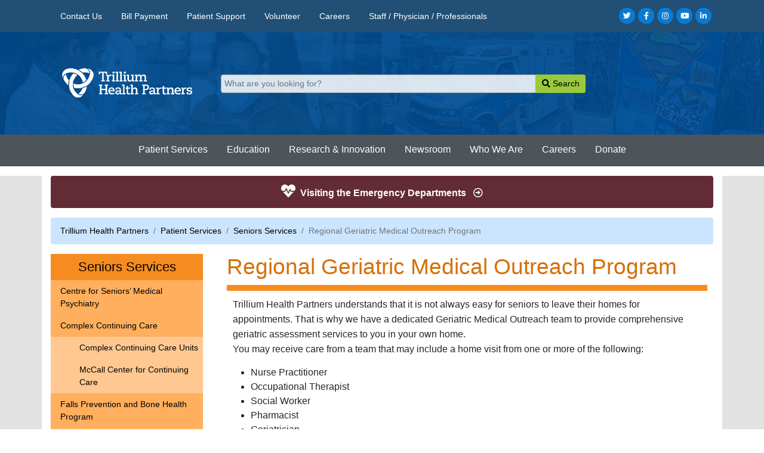

--- FILE ---
content_type: text/html; charset=utf-8
request_url: https://www.thp.ca/patientservices/seniors/Pages/Regional-Seniors%E2%80%99-Health-Outreach-Services.aspx
body_size: 21169
content:

<!DOCTYPE html >
<html lang="en" dir="ltr">
    <head><meta http-equiv="Content-Security-Policy" content="default-src &#39;self&#39;; 
               script-src &#39;self&#39; &#39;unsafe-inline&#39; &#39;unsafe-eval&#39; https://www.googletagmanager.com https://www.google-analytics.com https://translate.google.com https://rum-static.pingdom.net https://translate.googleapis.com https://www.gstatic.com https://translate-pa.googleapis.com https://rum-collector-2.pingdom.net https://translate-pa.googleapis.com; 
               connect-src &#39;self&#39; https://www.google-analytics.com https://rum-collector-2.pingdom.net https://translate.googleapis.com https://translate-pa.googleapis.com https://translate.googleapis.com; 
               img-src &#39;self&#39; data: https://www.google-analytics.com https://fonts.gstatic.com https://www.google.com https://www.gstatic.com https://translate-pa.googleapis.com; 
               style-src &#39;self&#39; &#39;unsafe-inline&#39; https://fonts.googleapis.com https://www.gstatic.com https://translate.googleapis.com https://translate-pa.googleapis.com; 
               font-src &#39;self&#39; data: https://fonts.gstatic.com; 
               frame-src https://www.googletagmanager.com https://www.facebook.com https://e.issuu.com https://www.youtube.com https://www.youtube-nocookie.com;" />

    	<!-- gacode start --> 
            <script async src="https://www.googletagmanager.com/gtag/js?id=G-Z6R4HJXQ7N"></script>
            <script>
                window.dataLayer = window.dataLayer || [];
                function gtag() { dataLayer.push(arguments); }
                gtag('js', new Date());

                gtag('config', 'G-Z6R4HJXQ7N');
            </script>
        <!-- gacode end --> 
        <link rel="shortcut icon" href="/_catalogs/masterpage/THPCA/favicon.ico" /><meta http-equiv="X-UA-Compatible" content="IE=edge" /><meta charset="utf-8" /><meta name="viewport" content="width=device-width, initial-scale=1, shrink-to-fit=no" />
        <!-- SharePoint -->
        <meta name="GENERATOR" content="Microsoft SharePoint" /><meta http-equiv="Content-Type" content="text/html; charset=utf-8" /><meta http-equiv="Expires" content="0" /><title>
	
	Regional Geriatric Medical Outreach Program
</title><meta name="description" content="Trillium Health Partners - One of Ontario&#39;s leaders in delivering exceptional patient care at the Credit Valley Hospital, the Mississauga Hospital and the Queensway Health Centre" /><link id="CssLink-a81decf0d17d4f498e782f57b477022e" rel="stylesheet" type="text/css" href="/_layouts/15/1033/styles/Themable/corev15.css?rev=UP2nlZLed9gOy%2BMP38oz0A%3D%3DTAG0"/>
<link id="CssLink-bc7c98b878e14c7b8da88e99d8659246" rel="stylesheet" type="text/css" href="/Style%20Library/en-US/Themable/Core%20Styles/controls15.css"/>
<style id="SPThemeHideForms" type="text/css">body {opacity:0 !important}</style><script type="text/javascript">// <![CDATA[ 

var g_SPOffSwitches={};
// ]]>
</script>
<script type="text/javascript" src="/_layouts/15/16.0.10417.20059/1033/initstrings.js"></script>
<script type="text/javascript" src="/_layouts/15/16.0.10417.20059/init.js"></script>
<script type="text/javascript" src="/_layouts/15/16.0.10417.20059/theming.js"></script>
<script type="text/javascript" src="/ScriptResource.axd?d=A7Vira30ea_esOz98W-JAy35yu4mpnu7m1QITXKm5tFdA4XofnFP41LUoy_N47s5kWyxwQDlnyo6yaIBObgGQW_z3pWVI22e55tKP-7sblh93XGo9mTRLakG1EfsvKEG5pPsXPUaFDJb2n9o9-HmeZtQZ7ueLtYLLQ7UQlIUsuGbAozuLD5BNiyTaIYgcLgu0&amp;t=32e5dfca"></script>
<script type="text/javascript" src="/_layouts/15/16.0.10417.20059/blank.js"></script>
<script type="text/javascript" src="/ScriptResource.axd?d=NoAaXuYuesZ4qwVn2alg2tPnrpV0GIhF3Ya0w47tSbbEOL81ZVT6MrF1YZKD4ky9c1IrG_r3omUSZhTgG6jkxD_3VMIzIVbl8DOjTwqcAllfLRBqsAOwKVYbeBK_iDbRYiKxXEkajUAKPe-ECu-OJ-0CliqrZtgfUDislk1v4SC8-VXIVQK6SFhIMbtZ9xqR0&amp;t=32e5dfca"></script>
<script type="text/javascript">RegisterSod("require.js", "\u002f_layouts\u002f15\u002f16.0.10417.20059\u002frequire.js");</script>
<script type="text/javascript">RegisterSod("strings.js", "\u002f_layouts\u002f15\u002f16.0.10417.20059\u002f1033\u002fstrings.js");</script>
<script type="text/javascript">RegisterSod("sp.res.resx", "\u002f_layouts\u002f15\u002f16.0.10417.20059\u002f1033\u002fsp.res.js");</script>
<script type="text/javascript">RegisterSod("sp.runtime.js", "\u002f_layouts\u002f15\u002f16.0.10417.20059\u002fsp.runtime.js");RegisterSodDep("sp.runtime.js", "sp.res.resx");</script>
<script type="text/javascript">RegisterSod("sp.js", "\u002f_layouts\u002f15\u002f16.0.10417.20059\u002fsp.js");RegisterSodDep("sp.js", "sp.runtime.js");RegisterSodDep("sp.js", "sp.ui.dialog.js");RegisterSodDep("sp.js", "sp.res.resx");</script>
<script type="text/javascript">RegisterSod("sp.init.js", "\u002f_layouts\u002f15\u002f16.0.10417.20059\u002fsp.init.js");</script>
<script type="text/javascript">RegisterSod("sp.ui.dialog.js", "\u002f_layouts\u002f15\u002f16.0.10417.20059\u002fsp.ui.dialog.js");RegisterSodDep("sp.ui.dialog.js", "sp.init.js");RegisterSodDep("sp.ui.dialog.js", "sp.res.resx");</script>
<script type="text/javascript">RegisterSod("core.js", "\u002f_layouts\u002f15\u002f16.0.10417.20059\u002fcore.js");RegisterSodDep("core.js", "strings.js");</script>
<script type="text/javascript">RegisterSod("menu.js", "\u002f_layouts\u002f15\u002f16.0.10417.20059\u002fmenu.js");</script>
<script type="text/javascript">RegisterSod("mQuery.js", "\u002f_layouts\u002f15\u002f16.0.10417.20059\u002fmquery.js");</script>
<script type="text/javascript">RegisterSod("callout.js", "\u002f_layouts\u002f15\u002f16.0.10417.20059\u002fcallout.js");RegisterSodDep("callout.js", "strings.js");RegisterSodDep("callout.js", "mQuery.js");RegisterSodDep("callout.js", "core.js");</script>
<script type="text/javascript">RegisterSod("sp.core.js", "\u002f_layouts\u002f15\u002f16.0.10417.20059\u002fsp.core.js");RegisterSodDep("sp.core.js", "strings.js");RegisterSodDep("sp.core.js", "sp.init.js");RegisterSodDep("sp.core.js", "core.js");</script>
<script type="text/javascript">RegisterSod("clienttemplates.js", "\u002f_layouts\u002f15\u002f16.0.10417.20059\u002fclienttemplates.js");</script>
<script type="text/javascript">RegisterSod("sharing.js", "\u002f_layouts\u002f15\u002f16.0.10417.20059\u002fsharing.js");RegisterSodDep("sharing.js", "strings.js");RegisterSodDep("sharing.js", "mQuery.js");RegisterSodDep("sharing.js", "clienttemplates.js");RegisterSodDep("sharing.js", "core.js");</script>
<script type="text/javascript">RegisterSod("suitelinks.js", "\u002f_layouts\u002f15\u002f16.0.10417.20059\u002fsuitelinks.js");RegisterSodDep("suitelinks.js", "strings.js");RegisterSodDep("suitelinks.js", "core.js");</script>
<script type="text/javascript">RegisterSod("userprofile", "\u002f_layouts\u002f15\u002f16.0.10417.20059\u002fsp.userprofiles.js");RegisterSodDep("userprofile", "sp.runtime.js");</script>
<script type="text/javascript">RegisterSod("followingcommon.js", "\u002f_layouts\u002f15\u002f16.0.10417.20059\u002ffollowingcommon.js");RegisterSodDep("followingcommon.js", "strings.js");RegisterSodDep("followingcommon.js", "sp.js");RegisterSodDep("followingcommon.js", "userprofile");RegisterSodDep("followingcommon.js", "core.js");RegisterSodDep("followingcommon.js", "mQuery.js");</script>
<script type="text/javascript">RegisterSod("profilebrowserscriptres.resx", "\u002f_layouts\u002f15\u002f16.0.10417.20059\u002f1033\u002fprofilebrowserscriptres.js");</script>
<script type="text/javascript">RegisterSod("sp.ui.mysitecommon.js", "\u002f_layouts\u002f15\u002f16.0.10417.20059\u002fsp.ui.mysitecommon.js");RegisterSodDep("sp.ui.mysitecommon.js", "sp.init.js");RegisterSodDep("sp.ui.mysitecommon.js", "sp.runtime.js");RegisterSodDep("sp.ui.mysitecommon.js", "userprofile");RegisterSodDep("sp.ui.mysitecommon.js", "profilebrowserscriptres.resx");</script>
<script type="text/javascript">RegisterSod("browserScript", "\u002f_layouts\u002f15\u002f16.0.10417.20059\u002fie55up.js");RegisterSodDep("browserScript", "strings.js");</script>
<script type="text/javascript">RegisterSod("inplview", "\u002f_layouts\u002f15\u002f16.0.10417.20059\u002finplview.js");RegisterSodDep("inplview", "strings.js");RegisterSodDep("inplview", "core.js");RegisterSodDep("inplview", "clienttemplates.js");RegisterSodDep("inplview", "sp.js");</script>
<script type="text/javascript">RegisterSod("datepicker.js", "\u002f_layouts\u002f15\u002f16.0.10417.20059\u002fdatepicker.js");RegisterSodDep("datepicker.js", "strings.js");</script>
<link type="text/xml" rel="alternate" href="/patientservices/seniors/_vti_bin/spsdisco.aspx" />
            
	<meta name="search-state" content="closed" />

            <link rel="canonical" href="https://www.thp.ca:443/patientservices/seniors/Pages/Regional-Seniors%E2%80%99-Health-Outreach-Services.aspx" />
            
	<style  type="text/css">
		<!--[if lte IE 7 ]> 
	   		.s4-ca
			{
				margin-left: 200px !important;
				width:796px !important;
			}
			
			
		 <![endif]-->

	   	.s4-ca
	    {
	        margin-left: 200px;
	        width: 800px;
	    }
	    #s4-leftpanel
	    {
	    	width: 200px !important;
		}
		#midsection
		{
			float: left;
			width: 570px;
			margin-left: 10px;
			/*border: 1px gray dotted;*/

		}
		#aside
		{
			float: left;
			width: 200px;
			margin-left: 10px;
/*			border: 1px gray dotted;*/
		}
		.s4-ql div ul:first-child > li > a
		{
		 	
		 	color: #535058 !important;
		 	text-transform: uppercase;
		    text-align: center;
   			background-image: none;
			background-color: #f68b1f !important;
			font-weight: bold;
			border: none !important;	
			padding-top: 5px;
			padding-bottom: 5px;	    
		}
		
		.s4-ql ul.root ul
		{
			margin: 0px;
		}
		
		.s4-ql li a:hover
		{
			 text-decoration: none !important;
			 color: #f68b1f !important;
		}
		
		.s4-ql li a.selected:hover
		{
			 text-decoration: none !important;
		 	color: #535058 !important;
		}
		
		.s4-ql > div
		{
		  background-color: #feecdb !important;
		  border: none !important;	
		}
		
		.s4-ql li li > a
		{
		  background-color: #fbc590 !important;
		  margin-top: 1px;
		  margin-bottom: 1px;
		  color: #666 !important;
		  font-weight: bold;
		}
		.s4-ql li li li > a
		{
		 background-color: #feecdb!important;
		}
		
		.s4-ql li li li > a > span
		{
			margin-left: 10px;
		}
		h1
		{
			margin: 0px;
			color: #d77009;
			font-size: 20px;
			line-height:22px;
		    margin-top: 5px;
			margin-bottom: 10px;
			font-weight: bold;
			padding: 0px;
			
		}
		#aside div.dfwp-column
		{
			background:url(/images/bg-box-c.png) repeat-y;
			color: #4d555a;	
		}
		
		#aside ul.dfwp-list
		{
			padding: 10px;
		 	width: 180px;
		}
		
		#aside div.groupheader
		{
			text-align:center;
			text-transform: uppercase;
		    font-weight: bold;
			color: white;
			background-color:#f68b1f !important;
		}
		
		#aside div.item a
		{
			 font-weight: bold;
			 color: #535058;
			 background: url(/images/bullet2.png) no-repeat;
			 padding-left: 12px;
		}
		#midsection .fontsize li
		{
		display:inline;
		}
		
		div#midsection a:not(.btn)
		{
		color: #006FE6;
		}
	</style>

        <span id="DeltaSPWebPartManager">
        
        </span>
        
        
        <!-- Brand -->
       <!-- <link href="https://fonts.googleapis.com/css?family=Open+Sans:300,400,600,700,800%7CShadows+Into+Light" rel="stylesheet" type="text/css" />-->

        <link rel="stylesheet" href="https://fonts.googleapis.com/css?family=Open+Sans:300,400,600,700,800%25257CShadows+Into+Light" integrity="sha384-gESSiRYqqr0UHG0dX+SkUXkARFOGZ3xRsy+PyUehnbHr6XJ++eUdY0mDvlV9NBmB" crossorigin="anonymous" />

        <!-- CSS/JS -->
        <link rel="stylesheet" href="/_catalogs/masterpage/THPCA/A/bootstrap/bootstrap.min.css" /><link rel="stylesheet" href="/_catalogs/masterpage/THPCA/A/custom/masterpage.css" /><link rel="stylesheet" href="/_catalogs/masterpage/THPCA/A/fontawesome-free/css/all.min.css" />
        <script src="/_catalogs/masterpage/THPCA/A/jquery/jquery-3.5.1.min.js"></script>
        <script src="/_catalogs/masterpage/THPCA/A/bootstrap/bootstrap.bundle.min.js"></script>
        <script src="/_catalogs/masterpage/THPCA/A/custom/masterpage.js"></script>
        <script src="//translate.google.com/translate_a/element.js?cb=googleTranslateElementInit"></script>
        </head>
    <body onhashchange="if (typeof(_spBodyOnHashChange) != 'undefined') _spBodyOnHashChange();">
        
        <div id="imgPrefetch" style="display:none">
<img src="/_layouts/15/images/spcommon.png?rev=43" />
</div>

        <form method="post" action="./Regional-Seniors’-Health-Outreach-Services.aspx" onsubmit="javascript:return WebForm_OnSubmit();" id="aspnetForm">
<div class="aspNetHidden">
<input type="hidden" name="_wpcmWpid" id="_wpcmWpid" value="" />
<input type="hidden" name="wpcmVal" id="wpcmVal" value="" />
<input type="hidden" name="MSOWebPartPage_PostbackSource" id="MSOWebPartPage_PostbackSource" value="" />
<input type="hidden" name="MSOTlPn_SelectedWpId" id="MSOTlPn_SelectedWpId" value="" />
<input type="hidden" name="MSOTlPn_View" id="MSOTlPn_View" value="0" />
<input type="hidden" name="MSOTlPn_ShowSettings" id="MSOTlPn_ShowSettings" value="False" />
<input type="hidden" name="MSOGallery_SelectedLibrary" id="MSOGallery_SelectedLibrary" value="" />
<input type="hidden" name="MSOGallery_FilterString" id="MSOGallery_FilterString" value="" />
<input type="hidden" name="MSOTlPn_Button" id="MSOTlPn_Button" value="none" />
<input type="hidden" name="__EVENTTARGET" id="__EVENTTARGET" value="" />
<input type="hidden" name="__EVENTARGUMENT" id="__EVENTARGUMENT" value="" />
<input type="hidden" name="__REQUESTDIGEST" id="__REQUESTDIGEST" value="noDigest" />
<input type="hidden" name="MSOSPWebPartManager_DisplayModeName" id="MSOSPWebPartManager_DisplayModeName" value="Browse" />
<input type="hidden" name="MSOSPWebPartManager_ExitingDesignMode" id="MSOSPWebPartManager_ExitingDesignMode" value="false" />
<input type="hidden" name="MSOWebPartPage_Shared" id="MSOWebPartPage_Shared" value="" />
<input type="hidden" name="MSOLayout_LayoutChanges" id="MSOLayout_LayoutChanges" value="" />
<input type="hidden" name="MSOLayout_InDesignMode" id="MSOLayout_InDesignMode" value="" />
<input type="hidden" name="_wpSelected" id="_wpSelected" value="" />
<input type="hidden" name="_wzSelected" id="_wzSelected" value="" />
<input type="hidden" name="MSOSPWebPartManager_OldDisplayModeName" id="MSOSPWebPartManager_OldDisplayModeName" value="Browse" />
<input type="hidden" name="MSOSPWebPartManager_StartWebPartEditingName" id="MSOSPWebPartManager_StartWebPartEditingName" value="false" />
<input type="hidden" name="MSOSPWebPartManager_EndWebPartEditing" id="MSOSPWebPartManager_EndWebPartEditing" value="false" />
<input type="hidden" name="__LASTFOCUS" id="__LASTFOCUS" value="" />
<input type="hidden" name="SideBySideToken" id="SideBySideToken" value="16.0.10417.20059" />
<input type="hidden" name="__VIEWSTATE" id="__VIEWSTATE" value="/[base64]/////[base64]/////[base64]/xdp9Ea8ZfpY1nGhjpfikdb6QZ6bVcmrS" />
</div>

<script type="text/javascript">
//<![CDATA[
var theForm = document.forms['aspnetForm'];
if (!theForm) {
    theForm = document.aspnetForm;
}
function __doPostBack(eventTarget, eventArgument) {
    if (!theForm.onsubmit || (theForm.onsubmit() != false)) {
        theForm.__EVENTTARGET.value = eventTarget;
        theForm.__EVENTARGUMENT.value = eventArgument;
        theForm.submit();
    }
}
//]]>
</script>


<script src="/WebResource.axd?d=2Qr-yZeCrPDmhS28LH2UiaDemFUS5aLK-F6suArx3JrlT9sQAzijVd6PSmD0x2HUVStIPZrWd7noSlDSZjCVDzeJ51ZXYzJD1jYGNrHL9gA1&amp;t=638901627720898773" type="text/javascript"></script>


<script type="text/javascript">
//<![CDATA[
var MSOWebPartPageFormName = 'aspnetForm';
var g_presenceEnabled = true;
var g_wsaEnabled = false;

var g_correlationId = '7d75dea1-91f9-f0d2-8231-704a1f5a687a';
var g_wsaQoSEnabled = false;
var g_wsaQoSDataPoints = [];
var g_wsaRUMEnabled = false;
var g_wsaLCID = 1033;
var g_wsaListTemplateId = 850;
var g_wsaSiteTemplateId = 'CMSPUBLISHING#0';
var _spPageContextInfo={"webServerRelativeUrl":"/patientservices/seniors","webAbsoluteUrl":"https://www.thp.ca/patientservices/seniors","viewId":"","listId":"{dda6828d-18d4-4e0d-9a62-27a65da93c31}","listPermsMask":{"High":16,"Low":196673},"listUrl":"/patientservices/seniors/Pages","listTitle":"Pages","listBaseTemplate":850,"viewOnlyExperienceEnabled":false,"blockDownloadsExperienceEnabled":false,"idleSessionSignOutEnabled":false,"cdnPrefix":"","siteAbsoluteUrl":"https://www.thp.ca","siteId":"{0df8ad06-2dcb-42a8-90dd-824b11c4f07d}","showNGSCDialogForSyncOnTS":false,"supportPoundStorePath":true,"supportPercentStorePath":true,"siteSubscriptionId":null,"CustomMarkupInCalculatedFieldDisabled":true,"AllowCustomMarkupInCalculatedField":false,"isSPO":false,"farmLabel":null,"serverRequestPath":"/patientservices/seniors/Pages/Regional-Seniors’-Health-Outreach-Services.aspx","layoutsUrl":"_layouts/15","webId":"{5ef13cf6-dc02-4515-a20a-c39ced9dc77c}","webTitle":"Seniors Services","webTemplate":"39","webTemplateConfiguration":"CMSPUBLISHING#0","webDescription":"","tenantAppVersion":"0","isAppWeb":false,"webLogoUrl":"/images/logo.png","webLanguage":1033,"currentLanguage":1033,"currentUICultureName":"en-US","currentCultureName":"en-US","currentCultureLCID":1033,"env":null,"nid":0,"fid":0,"serverTime":"2025-11-30T14:29:18.3924331Z","siteClientTag":"48$$16.0.10417.20059","crossDomainPhotosEnabled":false,"openInClient":false,"Has2019Era":true,"webUIVersion":15,"webPermMasks":{"High":16,"Low":196673},"pageListId":"{dda6828d-18d4-4e0d-9a62-27a65da93c31}","pageItemId":11,"pagePermsMask":{"High":16,"Low":196673},"pagePersonalizationScope":1,"userEmail":"","userId":0,"userLoginName":null,"userDisplayName":null,"isAnonymousUser":true,"isAnonymousGuestUser":false,"isEmailAuthenticationGuestUser":false,"isExternalGuestUser":false,"systemUserKey":null,"alertsEnabled":true,"siteServerRelativeUrl":"/","allowSilverlightPrompt":"True","themeCacheToken":"/patientservices/seniors::2:16.0.10417.20059","themedCssFolderUrl":null,"themedImageFileNames":null,"modernThemingEnabled":true,"isSiteAdmin":false,"ExpFeatures":[480216468,1884350801,1158731092,62197791,538521105,335811073,4194306,34614301,268500996,-1946025984,28445328,-2147475455,134291456,65536,288,950272,1282,808326148,134217873,0,0,-1073217536,545285252,18350656,-467402752,6291457,-2147483644,1074794496,-1728053184,1845537108,622628,4102,0,0,0,0,0,0,0,0,0,0,0,0,0,0,0],"killSwitches":{},"InternalValidAuthorities":["board.thp.ca","admin.trilliumhealthpartners.ca","thp.ca","www.trilliumhealthpartners.ca","trilliumhealthpartners.ca","admin.thp.ca","admin.trilliumhealthpartners.ca","www.thp.ca","thp.ca","www.trilliumhealthpartners.ca","trilliumhealthpartners.ca","prod.thp.ca","admin.thp.ca","www.thp.ca","prod.thp.ca"],"CorrelationId":"7d75dea1-91f9-f0d2-8231-704a1f5a687a","hasManageWebPermissions":false,"isNoScriptEnabled":false,"groupId":null,"groupHasHomepage":true,"groupHasQuickLaunchConversationsLink":false,"departmentId":null,"hubSiteId":null,"hasPendingWebTemplateExtension":false,"isHubSite":false,"isWebWelcomePage":false,"siteClassification":"","hideSyncButtonOnODB":false,"showNGSCDialogForSyncOnODB":false,"sitePagesEnabled":false,"sitePagesFeatureVersion":0,"DesignPackageId":"00000000-0000-0000-0000-000000000000","groupType":null,"groupColor":"#ee0410","siteColor":"#ee0410","headerEmphasis":0,"navigationInfo":null,"guestsEnabled":false,"MenuData":{"SignInUrl":"/patientservices/seniors/_layouts/15/Authenticate.aspx?Source=%2Fpatientservices%2Fseniors%2FPages%2FRegional%2DSeniors%E2%80%99%2DHealth%2DOutreach%2DServices%2Easpx"},"RecycleBinItemCount":-1,"PublishingFeatureOn":true,"PreviewFeaturesEnabled":false,"disableAppViews":false,"disableFlows":false,"serverRedirectedUrl":null,"formDigestValue":"0xD91F11929B5636FBAD56EFA41BD49A763A09792ED91F60F0B60D33F117F6E9A61617A83A071FA0DBF4D06E36A8DBE335240B062A7B32485381C3281F63506A33,30 Nov 2025 14:29:18 -0000","maximumFileSize":10240,"formDigestTimeoutSeconds":1800,"canUserCreateMicrosoftForm":false,"canUserCreateVisioDrawing":true,"readOnlyState":null,"isTenantDevSite":false,"preferUserTimeZone":false,"userTimeZoneData":null,"userTime24":false,"userFirstDayOfWeek":null,"webTimeZoneData":null,"webTime24":false,"webFirstDayOfWeek":null,"isSelfServiceSiteCreationEnabled":null,"alternateWebAppHost":"","aadTenantId":"","aadUserId":"","aadInstanceUrl":"","msGraphEndpointUrl":"https://","allowInfectedDownload":true};_spPageContextInfo.updateFormDigestPageLoaded=new Date();_spPageContextInfo.clientServerTimeDelta=new Date(_spPageContextInfo.serverTime)-new Date();if(typeof(define)=='function'){define('SPPageContextInfo',[],function(){return _spPageContextInfo;});}var L_Menu_BaseUrl="/patientservices/seniors";
var L_Menu_LCID="1033";
var L_Menu_SiteTheme="null";
document.onreadystatechange=fnRemoveAllStatus; function fnRemoveAllStatus(){removeAllStatus(true)};
                            function DoCallBack(filterText)
                            {WebForm_DoCallback('ctl00$g_1b928881_1714_416e_af5f_a7a5befc9398',filterText,UpdateFilterCallback,0,CallBackError,true)
                            }
                            function CallBackError(result, clientsideString)
                            {                
                            }
                        Flighting.ExpFeatures = [480216468,1884350801,1158731092,62197791,538521105,335811073,4194306,34614301,268500996,-1946025984,28445328,-2147475455,134291456,65536,288,950272,1282,808326148,134217873,0,0,-1073217536,545285252,18350656,-467402752,6291457,-2147483644,1074794496,-1728053184,1845537108,622628,4102,0,0,0,0,0,0,0,0,0,0,0,0,0,0,0]; (function()
{
    if(typeof(window.SP) == "undefined") window.SP = {};
    if(typeof(window.SP.YammerSwitch) == "undefined") window.SP.YammerSwitch = {};

    var ysObj = window.SP.YammerSwitch;
    ysObj.IsEnabled = false;
    ysObj.TargetYammerHostName = "www.yammer.com";
} )(); _spBodyOnLoadFunctionNames.push('initPageRequestManagerForDFWP');
//]]>
</script>

<script src="/_layouts/15/16.0.10417.20059/blank.js" type="text/javascript"></script>
<script type="text/javascript">
//<![CDATA[
window.SPThemeUtils && SPThemeUtils.RegisterCssReferences([{"Url":"\u002f_layouts\u002f15\u002f1033\u002fstyles\u002fThemable\u002fcorev15.css?rev=UP2nlZLed9gOy\u00252BMP38oz0A\u00253D\u00253DTAG0","OriginalUrl":"\u002f_layouts\u002f15\u002f1033\u002fstyles\u002fThemable\u002fcorev15.css?rev=UP2nlZLed9gOy\u00252BMP38oz0A\u00253D\u00253DTAG0","Id":"CssLink-a81decf0d17d4f498e782f57b477022e","ConditionalExpression":"","After":"","RevealToNonIE":"false"},{"Url":"\u002fStyle Library\u002fen-US\u002fThemable\u002fCore Styles\u002fcontrols15.css","OriginalUrl":"\u002fStyle Library\u002fen-US\u002fThemable\u002fCore Styles\u002fcontrols15.css","Id":"CssLink-bc7c98b878e14c7b8da88e99d8659246","ConditionalExpression":"","After":"","RevealToNonIE":"false"}]);
(function(){

        if (typeof(_spBodyOnLoadFunctions) === 'undefined' || _spBodyOnLoadFunctions === null) {
            return;
        }
        _spBodyOnLoadFunctions.push(function() {
            SP.SOD.executeFunc('core.js', 'FollowingDocument', function() { FollowingDocument(); });
        });
    })();(function(){

        if (typeof(_spBodyOnLoadFunctions) === 'undefined' || _spBodyOnLoadFunctions === null) {
            return;
        }
        _spBodyOnLoadFunctions.push(function() {
            SP.SOD.executeFunc('core.js', 'FollowingCallout', function() { FollowingCallout(); });
        });
    })();if (typeof(DeferWebFormInitCallback) == 'function') DeferWebFormInitCallback();function WebForm_OnSubmit() {
UpdateFormDigest('\u002fpatientservices\u002fseniors', 1440000);if (typeof(_spFormOnSubmitWrapper) != 'undefined') {return _spFormOnSubmitWrapper();} else {return true;};
return true;
}
//]]>
</script>

<div class="aspNetHidden">

	<input type="hidden" name="__VIEWSTATEGENERATOR" id="__VIEWSTATEGENERATOR" value="BB33677D" />
</div>
            <script type="text/javascript">
//<![CDATA[
Sys.WebForms.PageRequestManager._initialize('ctl00$ScriptManager', 'aspnetForm', ['tctl00$g_1b928881_1714_416e_af5f_a7a5befc9398$updatePanelctl00_g_1b928881_1714_416e_af5f_a7a5befc9398',''], [], [], 90, 'ctl00');
//]]>
</script>

            <!-- Skip Block -->
            <div class="container-xl">
                <a class="visually-hidden-focusable d-inline-flex p-2 m-1" href="#main-content">Skip to main content</a>
            </div>
            <!-- SP Ribbon -->
            <div id="ms-designer-ribbon">
                <div id="TurnOnAccessibility" style="display:none" class="s4-notdlg noindex">
                    <a id="linkTurnOnAcc" href="#" class="ms-accessible ms-acc-button" onclick="SetIsAccessibilityFeatureEnabled(true);UpdateAccessibilityUI();document.getElementById('linkTurnOffAcc').focus();return false;">
                        Turn on more accessible mode
                    </a>
                </div>
                <div id="TurnOffAccessibility" style="display:none" class="s4-notdlg noindex">
                    <a id="linkTurnOffAcc" href="#" class="ms-accessible ms-acc-button" onclick="SetIsAccessibilityFeatureEnabled(false);UpdateAccessibilityUI();document.getElementById('linkTurnOnAcc').focus();return false;">
                        Turn off more accessible mode
                    </a>
                </div>
                <div>
	
	<div id="s4-ribbonrow" style="visibility:hidden;display:none"></div>

</div>


            </div>
            <!-- THP Header + Menus -->
            <header class="mb-3" style="background-color: #005399;background-image: url(/_catalogs/masterpage/THPCA/A/custom/banner-masked.jpg);">
                <aside id="top-banner" class="mb-2">
                    <div class="container">
                        <div class="row">
                            <div class="col-12 col-lg-9 align-self-center">
                                <div class="ms-webpart-chrome ms-webpart-chrome-fullWidth ">
	<div WebPartID="00000000-0000-0000-0000-000000000000" HasPers="true" id="WebPartWPQ1" width="100%" class="" OnlyForMePart="true" allowDelete="false" style="" ><div id="ctl00_g_1b928881_1714_416e_af5f_a7a5befc9398_updatePanelctl00_g_1b928881_1714_416e_af5f_a7a5befc9398">
		<input id="ctl00_g_1b928881_1714_416e_af5f_a7a5befc9398_ctl01" type="hidden" value="" /><ul id="top-nav-secondary" class="text-center text-lg-left mb-0" xmlns:ddwrt="http://schemas.microsoft.com/WebParts/v2/DataView/runtime" xmlns:ddwrt2="urn:frontpage:internal"><li class="mx-3"><a href="/contactus">Contact Us</a></li><li class="mx-3"><a href="/patientsupport/Pages/bill-payment.aspx">Bill Payment</a></li><li class="mx-3"><a href="/patientsupport">Patient Support</a></li><li class="mx-3"><a href="/volunteers">Volunteer</a></li><li class="mx-3"><a href="/careers/welcome/A/index.html">Careers</a></li><li class="mx-3"><a href="/staffphyscianprofessional">Staff / Physician / Professionals</a></li></ul>
	</div><div class="ms-clear"></div></div>
</div>
                            </div>
                            <div class="col-3 col-lg-3 d-none d-lg-block text-right align-self-center">
                                <ul class="header-social-icons social-icons social-icons-clean social-icons-small social-icons-opacity-light social-icons-icon-light mb-0">
                                    <li class="social-icons-twitter">
                                        <a href="https://twitter.com/THP_hospital" target="_blank" title="Twitter">
                                            <span class="fab fa-twitter" aria-hidden="true">
                                            </span>
                                        </a>
                                    </li>
                                    <li class="social-icons-facebook">
                                        <a href="https://www.facebook.com/TrilliumHealthPartners/" target="_blank" title="Facebook">
                                            <span class="fab fa-facebook-f" aria-hidden="true">
                                            </span>
                                        </a>
                                    </li>
                                    <li class="social-icons-instagram">
                                        <a href="https://www.instagram.com/trilliumhealthpartners/" target="_blank" title="Instagram">
                                            <span class="fab fa-instagram" aria-hidden="true">
                                            </span>
                                        </a>
                                    </li>
                                    <li class="social-icons-youtube">
                                        <a href="http://www.youtube.com/user/TrilliumHealth" target="_blank" title="YouTube">
                                            <span class="fab fa-youtube" aria-hidden="true">
                                            </span>
                                        </a>
                                    </li>
                                    <li class="social-icons-linkedin">
                                        <a href="http://www.linkedin.com/company/2949012" target="_blank" title="LinkedIn">
                                            <span class="fab fa-linkedin-in" aria-hidden="true">
                                            </span>
                                        </a>
                                    </li>
                                </ul>
                            </div>
                        </div>
                    </div>
                </aside>
                <div class="container">
                    <div class="row my-3 my-lg-4 py-lg-2">
                        <div class="col-xl-3 col-lg-3 col-12 text-center mb-1 mb-2 mb-lg-0 mt-2 mt-xl-0 mt-lg-0 align-self-center">
                            <a href="/">
                                <!--<img src="/images/logo-nopadding.png" alt="Trillium Health Partners" />-->
                                <img src="/_catalogs/masterpage/THPCA/A/custom/logo-default-slim-dark2.png" alt="Trillium Health Partners" />
                            </a>
                        </div>
                        <div class="col-xl-9 col-lg-9 col-12 text-xs-center text-sm-center text-md-center align-self-center">
                            <div class="header-section-three text-center text-lg-right mb-2 mb-lg-0">
                                <div class="row">
                                    <div class="col-xl-9 col-lg-9 col-12 text-align-right align-self-center">
                                        <div class="input-group mb-0">
                                            <input type="text" class="form-control form-control-sm" placeholder="What are you looking for?" aria-label="What are you looking for?" aria-describedby="button-search-header">
                                            <div class="input-group-append">
                                                <button class="btn btn-primary btn-search btn-sm" type="button" id="button-search-header"><i class="fas fa-search"></i><span class="d-none d-lg-inline d-xl-inline"> Search</span></button>
                                            </div>
                                        </div>
                                    </div>
                                    <div class="col-xl-3 col-lg-3 col-12 mt-4 mt-lg-0 text-align-right d-xl-block d-lg-block align-self-center">
                                        <div id="translate"></div>
                                    </div>
                                </div>
                            </div>
                        </div>
                    </div>
                </div>
                <div class="container-fluid">
                    <div class="row">
                        <div class="col px-0">
                            <nav id="top-nav" class="navbar navbar-expand-lg navbar-dark">
                                <button class="navbar-toggler w-100 text-white" type="button" data-toggle="collapse" data-target="#navbarTopSiteNav" aria-controls="navbarTopSiteNav" aria-expanded="false" aria-label="Toggle navigation">
                                    <span class="navbar-toggler-icon"></span> Menu
                                </button>
                                <div class="collapse navbar-collapse" id="navbarTopSiteNav">
                                    <ul class="navbar-nav justify-content-center w-100 text-center text-md-left">
                                        
                                                <li class="nav-item px-0 px-lg-2">
                                                    <a class="nav-link" href="/patientservices">
                                                        Patient Services</a></li>
                                            
                                                <li class="nav-item px-0 px-lg-2">
                                                    <a class="nav-link" href="/education/Pages/Overview.aspx">
                                                        Education</a></li>
                                            
                                                <li class="nav-item px-0 px-lg-2">
                                                    <a class="nav-link" href="/researchandinnovation/Pages/Overview.aspx">
                                                        Research &amp; Innovation</a></li>
                                            
                                                <li class="nav-item px-0 px-lg-2">
                                                    <a class="nav-link" href="/newsroom/Pages/Overview.aspx">
                                                        Newsroom</a></li>
                                            
                                                <li class="nav-item px-0 px-lg-2">
                                                    <a class="nav-link" href="/aboutus/Pages/Overview.aspx">
                                                        Who We Are</a></li>
                                            
                                                <li class="nav-item px-0 px-lg-2">
                                                    <a class="nav-link" href="/careers/welcome/A/index.html">
                                                        Careers </a></li>
                                            
                                                <li class="nav-item px-0 px-lg-2">
                                                    <a class="nav-link" href="https://trilliumgiving.ca/">
                                                        Donate</a></li>
                                            
                                    </ul>
                                </div>
                            </nav>
                        </div>
                    </div>
                </div>
            </header>
            <!-- THP Page Content -->
            <div id="body-container">
                <div id="main-content" class="container pb-2" tabindex="0">
                    <!-- COVID Alert -->
                    
                    <div class="alert thp-darkredbg text-center" role="alert"><a href="/emergency/A/visit.html" class="d-inline-block alert-link text-white"><span class="fas fa-heartbeat mr-1 h4 my-0" aria-hidden="true"></span> Visiting the Emergency Departments <span class="far fa-arrow-alt-circle-right ml-2" aria-hidden="true"></span></a></div>
                    <!-- Page Layout Content -->
                    <span id="DeltaPlaceHolderMain">
                        
    
    <!-- Breadcrumb -->
    <div class="row">
        <div class="col">
            <nav aria-label="breadcrumb">
                <ol id="pageBreadcrumb" class="breadcrumb alert-primary">
                    <span SiteMapProviders="SPSiteMapProvider,SPXmlContentMapProvider" ParentNodeStyle="breadcrumbCurrentNode" HideInteriorRootNodes="true"><span class="breadcrumbCurrentNode">
                            <li class="breadcrumb-item"><a href="/Pages/Home.aspx">Trillium Health Partners</a></li>
                        </span><span></span><span>
                            <li class="breadcrumb-item"><a href="/patientservices/Pages/Overview.aspx">Patient Services</a></li>
                        </span><span></span><span>
                            <li class="breadcrumb-item"><a href="/patientservices/seniors/Pages/default.aspx">Seniors Services</a></li>
                        </span><span></span><span class="breadcrumbCurrentNode">
                            <li class="breadcrumb-item active" aria-current="page">Regional Geriatric Medical Outreach Program</li>
                        </span></span>
                </ol>
            </nav>
        </div>
    </div>
    <div class="row">
        <div class="col-xl-3 col-lg-3 col-md-12">
            <!-- LEFT NAV -->
            <nav id="side-nav" class="nav flex-column bg-thporange mb-3">
                <button class="navbar-toggler w-100 text-black navbar-light px-xl-1 px-lg-1" type="button" data-toggle="collapse" data-target="#navbarLeftSiteNav" aria-controls="navbarLeftSiteNav" aria-expanded="false" aria-label="Toggle navigation">
                    <span class="navbar-toggler-icon d-lg-none d-xl-none"></span> Seniors Services<span class="sr-only"> Menu</span>
                </button>
                <div class="collapse navbar-collapse" id="navbarLeftSiteNav">
                    <ul class="navbar-nav navbar-dark justify-content-center w-100 text-center text-md-left">
                        
                                
                                        <li class="nav-item px-3 px-md-0 pl-md-3">
                                            <a class="nav-link text-black" href="/patientservices/seniors/Pages/Centre-for-Seniors’-Medical-Psychiatry.aspx">
                                                Centre for Seniors’ Medical Psychiatry
                                            </a>
                                        </li>
                                        
                                    
                                        <li class="nav-item px-3 px-md-0 pl-md-3">
                                            <a class="nav-link text-black" href="/patientservices/seniors/complexcontinuingcare/Pages/default.aspx">
                                                Complex Continuing Care
                                            </a>
                                        </li>
                                        
                                                <li class="nav-item nav-item-sub px-3 px-md-0 pl-md-5">
                                                    <a class="nav-link text-black" href="/patientservices/seniors/complexcontinuingcare/Pages/Complex-Continuing-Care-Units.aspx">
                                                        Complex Continuing Care Units
                                                    </a>
                                                </li>
                                            
                                                <li class="nav-item nav-item-sub px-3 px-md-0 pl-md-5">
                                                    <a class="nav-link text-black" href="/patientservices/seniors/complexcontinuingcare/Pages/McCall-Center-for-Continuing-Care.aspx">
                                                        McCall Center for Continuing Care
                                                    </a>
                                                </li>
                                            
                                    
                                        <li class="nav-item px-3 px-md-0 pl-md-3">
                                            <a class="nav-link text-black" href="/patientservices/seniors/Pages/Falls-Prevention-and-Bone-Health-Program.aspx">
                                                Falls Prevention and Bone Health Program
                                            </a>
                                        </li>
                                        
                                    
                                        <li class="nav-item px-3 px-md-0 pl-md-3">
                                            <a class="nav-link text-black" href="/patientservices/seniors/Pages/Seniors’-Health-Clinic.aspx">
                                                Geriatric Assessment Clinic / Seniors’ Health Clinic 
                                            </a>
                                        </li>
                                        
                                    
                                        <li class="nav-item px-3 px-md-0 pl-md-3">
                                            <a class="nav-link text-black" href="/patientservices/seniors/Pages/Seniors'-Health-Internal-Consult-Team.aspx">
                                                Geriatric Medicine Internal Consult Team
                                            </a>
                                        </li>
                                        
                                    
                                        <li class="nav-item px-3 px-md-0 pl-md-3">
                                            <a class="nav-link text-black" href="/patientservices/seniors/Pages/Hospital-Elder-Life-Program-(HELP).aspx">
                                                Hospital Elder Life Program (HELP)
                                            </a>
                                        </li>
                                        
                                    
                                        <li class="nav-item px-3 px-md-0 pl-md-3">
                                            <a class="nav-link text-black" href="/patientservices/seniors/regionalcontinenceservices/Pages/default.aspx">
                                                Regional Continence Program
                                            </a>
                                        </li>
                                        
                                                <li class="nav-item nav-item-sub px-3 px-md-0 pl-md-5">
                                                    <a class="nav-link text-black" href="/patientservices/seniors/regionalcontinenceservices/Pages/Regional-Continence-Home-Visits.aspx">
                                                        Regional Continence Home Visits
                                                    </a>
                                                </li>
                                            
                                    
                                        <li class="nav-item px-3 px-md-0 pl-md-3">
                                            <a class="nav-link text-black" href="/patientservices/seniors/Pages/Regional-Seniors’-Health-Outreach-Services.aspx">
                                                Regional Geriatric Medical Outreach Program
                                            </a>
                                        </li>
                                        
                                    
                                        <li class="nav-item px-3 px-md-0 pl-md-3">
                                            <a class="nav-link text-black" href="/patientservices/seniors/Pages/Seniors-and-Rehabilitation-Day-Hospital.aspx">
                                                Seniors and Rehabilitation Day Hospital
                                            </a>
                                        </li>
                                        
                                    
                                        <li class="nav-item px-3 px-md-0 pl-md-3">
                                            <a class="nav-link text-black" href="/patientservices/seniors/Pages/3C-Seniors-Care-Unit-Mississauga-Hospital.aspx">
                                                3C Seniors Care Unit Mississauga Hospital
                                            </a>
                                        </li>
                                        
                                    
                                        <li class="nav-item px-3 px-md-0 pl-md-3">
                                            <a class="nav-link text-black" href="/patientservices/mentalhealth/senior’smentalhealth/Pages/default.aspx">
                                                Seniors Mental Health
                                            </a>
                                        </li>
                                        
                                    
                                        <li class="nav-item px-3 px-md-0 pl-md-3">
                                            <a class="nav-link text-black" href="/patientsupport/caregiver-resources">
                                                Resources for Caregivers of Frail Seniors
                                            </a>
                                        </li>
                                        
                                    
                            
                    </ul>
                </div>
            </nav>
        </div>
        <div class="col-xl-9 col-lg-9 col-sm-12">
            <!-- MAIN CONTENT -->
            <div id="s4-workspace">
                <div id="s4-bodyContainer">
                    <div>
                        <div id="midsection">
                            <h1>
                                <a name="contentstart" id="contentstart"></a>
                                Regional Geriatric Medical Outreach Program
                            </h1>
                            
                            <div style="background-color: #f68b1f; color:white; height:10px !important;">
                                <div style="width: 240px; float: left; padding: 5px; display: none;" >
                                        <div id="ctl00_PlaceHolderMain_ctl04_label" style='display:none'>Image Caption</div><div id="ctl00_PlaceHolderMain_ctl04__ControlWrapper_RichHtmlField" class="ms-rtestate-field" style="display:inline" aria-labelledby="ctl00_PlaceHolderMain_ctl04_label"></div>
                                </div>
                                <div style=" float: right; overflow: hidden; visibility:hidden;">
                                        <div id="ctl00_PlaceHolderMain_ctl05_label" style='display:none'>Page Image</div><div id="ctl00_PlaceHolderMain_ctl05__ControlWrapper_RichImageField" class="ms-rtestate-field" style="display:inline" aria-labelledby="ctl00_PlaceHolderMain_ctl05_label"><div class="ms-rtestate-field"></div></div>
                                </div>
                                <div style="clear: both;"></div>
                            </div>
                            <div id="aside">
                                <div id="ctl00_PlaceHolderMain_ctl06__ControlWrapper_SummaryLinkFieldControl" style="display:inline"><div id="slwp_ctl00_PlaceHolderMain_ctl06_ctl00" class="slm-layout-main slwpmarker" xmlns:pcm="urn:PageContentManager"><!--empty--></div></div>	
                            </div>
                            <script>
                                $(function() {
                                    if ($("#aside").text().trim() === "") {
                                        $("#aside").hide();
                                    }
                                });
                            </script>
                            <div id="ctl00_PlaceHolderMain_RichHtmlField1_label" style='display:none'>Page Content</div><div id="ctl00_PlaceHolderMain_RichHtmlField1__ControlWrapper_RichHtmlField" class="ms-rtestate-field" style="display:inline" aria-labelledby="ctl00_PlaceHolderMain_RichHtmlField1_label"><p>Trillium Health Partners understands that it is not always easy for seniors to leave their homes for appointments. That is why we have a dedicated Geriatric Medical Outreach team to provide comprehensive geriatric assessment services to you in your own home. 
   <br> You may receive care from a team that may include a home visit from one or more of the following&#58;</p><ul><li>Nurse Practitioner</li><li>Occupational Therapist</li><li>Social Worker</li><li>Pharmacist</li><li>Geriatrician<br></li></ul><p>Recommendations may be provided to you with the goal of improving your health and overall quality of life. Your family doctor will be given a report and an appointment with a geriatrician will be arranged if needed.</p><h2>Contact Information</h2><p>Phone&#58; 416-521-4090 OR toll free 1-888-271-2742 Fax&#58; 416-521-4116</p><h2>
   <strong>Referrals</strong></h2><p>A referral from a doctor is required.<br> 
   <a href="/patientservices/seniors/Documents/8188_DHR_Seniors_Services_Referral_Form.pdf">
      <span>Seniors Services Ref​erral Form</span>​​</a></p> ​</div>
                        </div>
                    </div>
                </div>
            </div>
        </div>
    </div>
<div style='display:none' id='hidZone'><menu class="ms-hide">
	<ie:menuitem id="MSOMenu_Help" iconsrc="/_layouts/15/images/HelpIcon.gif" onmenuclick="MSOWebPartPage_SetNewWindowLocation(MenuWebPart.getAttribute('helpLink'), MenuWebPart.getAttribute('helpMode'))" text="Help" type="option" style="display:none">

	</ie:menuitem>
</menu></div>
                    </span>
                </div>
            </div>
            <!-- THP Footer-->
            <section id="what-are-you-looking-for" class="mt-3 py-3 text-left text-white">
                <div class="container">
                    <div class="row">
                        <div class="col-12">
                            <h5 class="text-6 text-transform-none font-weight-semibold text-color-light mb-4 sr-only">
                                What are you looking for?
                            </h5>
                            <div class="input-group mb-4">
                                <input type="text" class="form-control" placeholder="What are you looking for?" aria-label="What are you looking for?" aria-describedby="button-search-waylf">
                                <div class="input-group-append">
                                    <button class="btn btn-primary btn-search" type="button" id="button-search-waylf"><i class="fas fa-search"></i><span class="d-none d-lg-inline d-xl-inline"> Search</span></button>
                                </div>
                            </div>
                        </div>
                    </div>
                    <div class="collapse" id="collapse-waylf">
                        <div class="row">
                            <div class="col-md-8 col-xs-12">
                                <h5 class="text-6 text-transform-none font-weight-semibold text-color-light mb-1">
                                    I need...
                                </h5>
                                <div class="row">
                                    <div class="col-6">
                                        <ul>
                                            <li><a href="/ineed/directions">Directions</a></li>
                                            <li><a href="/ineed/visitorinformation/Pages/Parking.aspx">Parking Information</a></li>
                                            <li><a href="/patientservices/cancerservices">Cancer Services</a></li>
                                            <li><a href="/patientservices/seniors">Seniors Services</a></li>
                                            <li><a href="/patientservices/womens">Women's Services</a></li>
                                            <li><a href="/ineed/tofindadoctor">To Find a Doctor</a></li>
                                        </ul>
                                    </div>
                                    <div class="col-6">
                                        <ul>
                                            <li><a href="/ineed/visitorinformation">Visitor Information</a></li>
                                            <li><a href="/patientsupport/Pages/Healthrecords.aspx">My Health Record</a></li>
                                            <li><a href="/patientservices/children%e2%80%99sservices">Children's Services</a></li>
                                            <li><a href="/patientrelations">Patient Relations</a></li>
                                            <li><a href="/patientservices/emergencycare">Emergency Care</a></li>
                                        </ul>
                                    </div>
                                </div>
                            </div>
                            <div class="col-md-4 col-xs-12">
                                <div class="row">
                                    <div class="col-6 col-md-12">
                                        <h5 class="text-6 text-transform-none font-weight-semibold text-color-light mb-1">
                                            I have a...
                                        </h5>
                                        <ul>
                                            <li><a href="/ihavea/clinicalappointment">Clinical Appointment</a></li>
                                            <li><a href="/ihavea/test">Test</a></li>
                                        </ul>
                                    </div>
                                    <div class="col-6 col-md-12">
                                        <h5 class="text-6 text-transform-none font-weight-semibold text-color-light mb-1">
                                            I'm having a...
                                        </h5>
                                        <ul>
                                            <li><a href="/patientservices/womens/Having-Your-Baby">Baby</a></li>
                                            <li><a href="/patientservices/surgery">Surgery</a></li>
                                        </ul>
                                    </div>
                                </div>
                            </div>
                        </div>
                    </div>
                    <a class="btn btn-link text-align-center d-block skip-underline" data-toggle="collapse" href="#collapse-waylf" role="button" aria-expanded="false" aria-controls="collapse-waylf">
                        <small><span id="collapse-waylf-label">Show</span> Quick Links <i class="fas fa-link"></i></small>
                    </a>
                </div>
            </section>
            <footer id="footer" class="mt-0 text-center text-md-left">
                <div class="container">
                    <div class="row pt-5">
                        <div class="col-md-5 col-lg-5 mb-3 mb-lg-0">
                            <h5 class="text-6 text-transform-none font-weight-semibold text-color-light mb-0">
                                <img id="footer-logo" src="/Style Library/images/logo-default-slim-dark2.png" alt="Trillium Health Partners" />
                            </h5>
                            <section id="footer-secondarynav"></section>
                            <section id="footer-tertiarynav">
                                <ul>
                                    <li><a href="/patientqualityandsafety/Pages/Overview.aspx">Quality &amp; Patient Safety</a></li>
                                    <li><a href="/patientsupport/Pages/Accessibility.aspx">Accessibility</a></li>
                                    <li><a href="/Pages/Privacy.aspx">Privacy</a></li>
                                    <li><a href="/Pages/Legaldisclaimer.aspx">Legal Disclaimers</a></li>
                                    <li><a href="/Pages/sitemap.aspx">Site Map</a></li>
                                    
                                </ul>
                            </section>
                        </div>
                        <div class="col-md-3 col-lg-3 mb-5 mb-lg-0">
                            <div class="row">
                                <div class="col ml-0 ml-xl-4 ml-lg-4">
                                    <ul id="footer-primarynav"></ul>
                                </div>
                            </div>
                        </div>
                        <div class="col-md-4 col-lg-4 mb-5 mb-lg-0 text-white align-self-center">
                            <h5 class="text-6 text-transform-none font-weight-semibold text-color-light mb-4 text-white">Stay Updated</h5>
                            <ul class="footer-social-icons social-icons social-icons-clean social-icons-big social-icons-opacity-light social-icons-icon-light mt-1">
                                <li class="social-icons-twitter">
                                    <a href="https://twitter.com/THP_hospital" target="_blank" title="Twitter">
                                        <span class="fab fa-twitter" aria-hidden="true">
                                        </span>
                                    </a>
                                </li>
                                <li class="social-icons-facebook">
                                    <a href="https://www.facebook.com/TrilliumHealthPartners/" target="_blank" title="Facebook">
                                        <span class="fab fa-facebook-f" aria-hidden="true">
                                        </span>
                                    </a>
                                </li>
                                <li class="social-icons-instagram">
                                    <a href="https://www.instagram.com/trilliumhealthpartners/" target="_blank" title="Instagram">
                                        <span class="fab fa-instagram" aria-hidden="true">
                                        </span>
                                    </a>
                                </li>
                                <li class="social-icons-youtube">
                                    <a href="http://www.youtube.com/user/TrilliumHealth" target="_blank" title="YouTube">
                                        <span class="fab fa-youtube" aria-hidden="true">
                                        </span>
                                    </a>
                                </li>
                                <li class="social-icons-linkedin">
                                    <a href="http://www.linkedin.com/company/2949012" target="_blank" title="LinkedIn">
                                        <span class="fab fa-linkedin-in" aria-hidden="true">
                                        </span>
                                    </a>
                                </li>
                            </ul>
                        </div>
                    </div>
                    <div class="row">
                        <div class="col">
                            <hr class="copyright-hr" />
                            <p class="py-3 copyright">© Copyright Trillium Health Partners <span id="copy-year"></span>. All Rights Reserved.</p>
                        </div>
                    </div>
                </div>
            </footer>
            <div id="DeltaFormDigest">
	
                
					<script type="text/javascript">//<![CDATA[
        var formDigestElement = document.getElementsByName('__REQUESTDIGEST')[0];
        if (!((formDigestElement == null) || (formDigestElement.tagName.toLowerCase() != 'input') || (formDigestElement.type.toLowerCase() != 'hidden') ||
            (formDigestElement.value == null) || (formDigestElement.value.length <= 0)))
        {
            formDigestElement.value = '0xD91F11929B5636FBAD56EFA41BD49A763A09792ED91F60F0B60D33F117F6E9A61617A83A071FA0DBF4D06E36A8DBE335240B062A7B32485381C3281F63506A33,30 Nov 2025 14:29:18 -0000';_spPageContextInfo.updateFormDigestPageLoaded = new Date();
        }
        //]]>
        </script>
                
            
</div>
        

<script type="text/javascript">
//<![CDATA[
var _spFormDigestRefreshInterval = 1440000;
var callBackFrameUrl='/WebResource.axd?d=vmtm61JpPmj-rpmVEjmCjR1YC1tPhf-6ZVq-2UGseA0xfUuT7XNNZ5NBgN1QgG9wDKGnTkI2l2vEBZzoCIFamD0_ZL0zMXNQ_xv0tyaC9P01&t=638901627720898773';
WebForm_InitCallback();window.SPThemeUtils && SPThemeUtils.ApplyCurrentTheme(true); IsSPSocialSwitchEnabled = function() { return true; };var _fV4UI = true;
function _RegisterWebPartPageCUI()
{
    var initInfo = {editable: false,isEditMode: false,allowWebPartAdder: false,listId: "{dda6828d-18d4-4e0d-9a62-27a65da93c31}",itemId: 11,recycleBinEnabled: true,enableMinorVersioning: true,enableModeration: false,forceCheckout: true,rootFolderUrl: "\u002fpatientservices\u002fseniors\u002fPages",itemPermissions:{High:16,Low:196673}};
    SP.Ribbon.WebPartComponent.registerWithPageManager(initInfo);
    var wpcomp = SP.Ribbon.WebPartComponent.get_instance();
    var hid;
    hid = document.getElementById("_wpSelected");
    if (hid != null)
    {
        var wpid = hid.value;
        if (wpid.length > 0)
        {
            var zc = document.getElementById(wpid);
            if (zc != null)
                wpcomp.selectWebPart(zc, false);
        }
    }
    hid = document.getElementById("_wzSelected");
    if (hid != null)
    {
        var wzid = hid.value;
        if (wzid.length > 0)
        {
            wpcomp.selectWebPartZone(null, wzid);
        }
    }
};
function __RegisterWebPartPageCUI() {
ExecuteOrDelayUntilScriptLoaded(_RegisterWebPartPageCUI, "sp.ribbon.js");}
_spBodyOnLoadFunctionNames.push("__RegisterWebPartPageCUI");var __wpmExportWarning='This Web Part Page has been personalized. As a result, one or more Web Part properties may contain confidential information. Make sure the properties contain information that is safe for others to read. After exporting this Web Part, view properties in the Web Part description file (.WebPart) by using a text editor such as Microsoft Notepad.';var __wpmCloseProviderWarning='You are about to close this Web Part.  It is currently providing data to other Web Parts, and these connections will be deleted if this Web Part is closed.  To close this Web Part, click OK.  To keep this Web Part, click Cancel.';var __wpmDeleteWarning='You are about to permanently delete this Web Part.  Are you sure you want to do this?  To delete this Web Part, click OK.  To keep this Web Part, click Cancel.';var onLoadEvent=window.onload;
function onLoadEventHandlerForDFWP()
{
if(onLoadEvent)  { onLoadEvent(); }
if (typeof(_spBodyOnLoadWrapper) != 'undefined' && typeof(_spBodyOnLoadCalled) != 'undefined' && !_spBodyOnLoadCalled) _spBodyOnLoadWrapper();
}
window.onload = onLoadEventHandlerForDFWP;
var g_clientIdDeltaPlaceHolderMain = "DeltaPlaceHolderMain";
var g_clientIdDeltaPlaceHolderUtilityContent = "DeltaPlaceHolderUtilityContent";
//]]>
</script>
</form>
        <span id="DeltaPlaceHolderUtilityContent">
            
        </span>
        
        
        
        
        
        
        
        
        
        
        
        
        
        
        
        
        
        
        
        
        
        
        
        <script src="//rum-static.pingdom.net/pa-611bee7306785400110001f1.js" async></script>
    </body>
</html>

--- FILE ---
content_type: text/css
request_url: https://www.thp.ca/Style%20Library/en-US/Themable/Core%20Styles/controls15.css
body_size: 2945
content:
/* _lcid="1033" _version="16.0.rup"
_LocalBinding */
.slm-layout-main{
overflow:hidden;
width:100%;
padding:0px;
margin:0px;
border:0px;
}
.slm-edit-ecb{
float:left;
width:40px;
clear:both;
}
.slm-edit-ecb div{
vertical-align:middle;
padding:2px 0px 0px 2px;
}
.slm-edit-link{
vertical-align:top;
padding:1px 0px 0px 1px;
}
.slm-display-link{
vertical-align:top;
padding:0px;
}
.presence-status-icon{
float:left;
padding-top:1px;
padding-right:5px;
padding-left:0px;
height:12px;
width:12px;
}
.wp-content{
margin-bottom:6px;
margin-top:6px;
margin-left:4px;
margin-right:0px;
}
.cbq-layout-main{
width:100%;
padding:0;
margin:0;
border:0;
}
.toc-layout-main{
width:100%;
padding:0;
margin:0;
border:0;
}
.dfwp-list
{
list-style:none;
margin:0;
padding:0;
}
.dfwp-column
{
float:left;
margin-left:0.0em;
}
.dfwp-column .groupheader
{
margin-left:.5em;
}
.item{
padding-bottom:6px;
padding-top:6px;
padding-left:4px;
padding-right:0px;
clear:both;
}
.slm-dragdrop-source .item
{
clear:none;
}
.slm-dragdrop-source .groupheader
{
clear:none;
}
.centered{
text-align:center;
}
.link-item-large,.link-item-large a,.link-item-large a:link{
font-size:18pt;
}
.image-area-left{
float:left;
padding-right:5px;
padding-left:0px;
}
.image-area-right{
float:right;
padding-left:5px;
padding-right:0px;
vertical-align:top;
}
.image-area-top{
padding-bottom:5px;
}
.image{
border:0;
}
.image-fixed-width{
border:0;
width:90px;
}
.bullet{
border-style:none;
border-color:inherit;
border-width:0;
vertical-align:top;
background-image:url("/_layouts/images/lstbulet.gif");
background-repeat:no-repeat;
background-position:left;
padding-left:10px;
padding-right:0px;
}
.groupheader{
text-align:left;
margin-bottom:5px;
font-size:10pt;
font-weight:bold;
clear:both;
}
.band{
background-color:#E4E8F0;
padding:2px 0px 2px 3px;
}
.large{
font-size:18pt;
}
.small{
font-size:8pt;
}
.medium{
font-size:10pt;
}
.centered{
text-align:center;
}
.separator{
border:1px #333333 solid;
clear:both;
}
.whitespace{
margin:0;
padding:0 0 10px 0;
clear:both;
}
.level-header{
padding:2px 0px 2px 0px;
}
.level-band{
background-color:#E4E8F0;
padding:2px 0px 2px 3px;
margin-right:3px;
margin-left:0px;
}
.level-description-padding{
padding-left:15px;
padding-right:0px;
padding-bottom:1px;
}
.level-item-pos{
margin:2px 3px 2px 3px;
padding:1px 0px 1px 0px;
}
.level-section{
margin-bottom:6px;
clear:both;
}
.level-section>ul>li{
margin-left:2em;
margin-right:2em;
}
.level-bullet{
border-style:none;
border-color:inherit;
border-width:0;
vertical-align:top;
background-image:url("/_layouts/images/lstbulet.gif");
background-repeat:no-repeat;
background-position:left;
padding-left:10px;
padding-right:0px;
}
.level-separator{
min-width:20px;
vertical-align:middle;
text-align:center;
font-size:larger;
line-height:2em;
}
.headertitle,.headertitle a,.headertitle a:link{
font-size:10pt;
font-weight:bold;
}
.headertitle-large,.headertitle-large a,.headertitle-large a:link{
font-size:12pt;
font-weight:bold;
}
.headertitle-small,.headertitle-small a,.headertitle-small a:link{
font-size:8pt;
font-weight:bold;
}
.headertitle-band,.headertitle-band a,.headertitle-band a:link{
font-size:10pt;
font-weight:bold;
}
.cqfeed
{
text-align:right;
}
.ms-slDlg-BodyContainer
{
width:100%;
height:100%;
}
.ms-slDlg-FieldLabel
{
padding-top:10px;
padding-bottom:2px;
}
.ms-slDlg-IndentedFieldLabel
{
padding-left:10px;
padding-top:5px;
padding-bottom:2px;
}
.ms-slDlg-FieldDescription
{
color:gray;
}
.ms-slDlg-BrowseButton
{
margin-left:10px;
margin-right:5px;
}
.ms-slLinkDlg-InputField
{
width:275px;
}
.ms-slLinkDlg-FirstPanel
{
text-align:left;
padding-top:10px;
padding-left:50px;
padding-right:20px;
}
.ms-slLinkDlg-Panel
{
text-align:left;
padding-top:0px;
padding-left:50px;
padding-right:20px;
}
.ms-slLinkDlg-PeoplePanel
{
text-align:left;
background-color:#d6e8ff;
padding-top:0px;
padding-left:50px;
padding-bottom:10px;
padding-right:20px;
margin-top:5px;
}
.ms-slDlg-ActionText
{
padding-left:5px;
}
.ms-slGroupDlg-InputField
{
width:362px;
}
.ms-slGroupDlg-Panel
{
text-align:left;
padding-top:5px;
padding-left:50px;
padding-right:20px;
}
.ms-slViewDlg-InputField
{
width:362px;
}
.ms-slViewDlg-Panel
{
text-align:left;
padding-top:5px;
padding-left:50px;
padding-right:20px;
}
.ms-slViewDlg-FirstPanel
{
text-align:left;
padding-top:20px;
padding-left:50px;
padding-right:20px;
}
.ms-slSortDlg-Panel
{
text-align:left;
padding-top:0px;
padding-left:0px;
padding-right:0px;
}
.listItem div.callOut a
{
color:#ffffff;
}
.title-With-Background
{
background-color:#83B0EC;
margin-top:5px;
padding:4px;
}
div.title-With-Background a,div.title-With-Background a:link,div.title-With-Background a:hover,div.title-With-Background a:visited,div.title-With-Background a:active
{
font-size:12pt;
color:#ffffff;
}
img.media-preview
{
border:none;
}
span.media-title
{
display:block;
}
.mediaPlayerContainer
{
position:relative;
float:left;
background-color:#000000;
cursor:default !important;
}
.mediaPlayerVideoObject
{
vertical-align:bottom;
}
.mediaPlayerTitleOverlay
{
position:absolute;
top:0px;
left:0px;
z-index:1;
height:20px;
background-color:#505050;
opacity:0.7;
width:100%;
}
.mediaPlayerTitleOverlay,.mediaPlayerTitleOverlay a
{
color:#FFFFFF;
}
.mediaPlayerFullScreenEsc
{
display:none;
position:absolute;
z-index:1003;
left:40%;
top:50%;
padding:.5em;
text-align:center;
color:#FFFF00;
background-color:#505050;
opacity:0.9;
border-radius:10px;-webkit-border-radius:10px;-moz-border-radius:10px;
}
.mediaPlayerLoadingIndicator
{
display:block;
position:absolute;
z-index:1;
left:50%;
top:50%;
border:0px;
}
div.mediaPlayerInitialPlayButton
{
position:absolute;
bottom:15px;
right:15px;
width:47px;
height:47px;
/* [ReplaceColor(themeColor:"TileBackgroundOverlay")] */ background-color:rgba( 0,0,0,0.6 );
border:3.5px solid #FFFFFF;
border-radius:28px;
}
div.mediaPlayerInitialPlayButton:hover
{
background-color:#000;
}
div.mediaPlayerInitialPlayButton a span
{
display:block;
border-bottom:11px solid transparent;
border-left:16px solid #FFFFFF;
border-top:11px solid transparent;
margin-top:12px;
margin-left:19px;
}
ul.mediaPlayerAdditionalControls
{
position:absolute;
top:15px;
right:15px;
z-index:1;
list-style-type:none;
list-style-position:outside;
list-style-image:none;
}
ul.mediaPlayerAdditionalControls li a img
{
border:0px;
}
ul.mediaPlayerEncodingMenu
{
position:absolute;
bottom:1px;
right:3em;
z-index:2;
width:8em;
padding:2px;
list-style-type:none;
list-style-position:outside;
list-style-image:none;
opacity:0.85;
background-color:#505050;
color:#FFFFFF;
border-radius:5px;
}
ul.mediaPlayerEncodingMenu li
{
width:8em;
overflow:hidden;
white-space:nowrap;
text-overflow:ellipsis;
}
ul.mediaPlayerEncodingMenu li:hover
{
color:#800000;
}
ul.mediaPlayerEncodingMenu li a:link,ul.mediaPlayerEncodingMenu li a:visited
{
color:inherit;
text-decoration:none;
}
.mediaPlayerEncodingMenu-active
{
color:#FFFF00;
}
.mediaPlayerFullScreen.mediaPlayerContainer
{
position:fixed;
width:100%;
height:100%;
z-index:1000;
top:0px;
bottom:0px;
left:0px;
right:0px;
overflow:hidden;
}
.mediaPlayerFullScreen.mediaPlayerContainer video
{
position:absolute;
width:100%;
height:100%;
z-index:1001;
left:0px;
top:0px;
overflow:hidden;
}
.mediaPlayerFullScreen.mediaPlayerContainer ul.mediaPlayerAdditionalControls,.mediaPlayerFullScreen.mediaPlayerContainer .mediaPlayerTitleOverlay,.mediaPlayerFullScreen.mediaPlayerContainer div.mediaPlayerInitialPlayButton,.mediaPlayerFullScreen.mediaPlayerLoadingIndicator
{
z-index:1002;
}
div#ECM_Shared_MediaPlayer_Background
{
position:fixed;
width:100%;
height:100%;
top:0px;
left:0px;
z-index:500;
opacity:0.33;
background-color:#000000;
}
.mediaPlayerOverlay.mediaPlayerContainer
{
position:fixed;
width:70%;
height:70%;
z-index:500;
left:15%;
top:15%;
overflow:hidden;
}
.mediaPlayerOverlay.mediaPlayerContainer video
{
position:absolute;
width:100%;
height:100%;
z-index:501;
overflow:hidden;
}
.mediaPlayerOverlay.mediaPlayerContainer ul.mediaPlayerAdditionalControls,.mediaPlayerOverlay.mediaPlayerContainer .mediaPlayerTitleOverlay,.mediaPlayerOverlay.mediaPlayerContainer .mediaPlayerLoadingIndicator
{
z-index:502;
}
.mediaPlayerDisabledControl,.mediaPlayerControl
{
margin-bottom:5px;
}
.mediaPlayerControl
{
/* [ReplaceColor(themeColor:"CommandLinks")] */ background-color:#666;
height:32px;
}
.mediaPlayerControl:hover
{
/* [ReplaceColor(themeColor:"SelectionBackground")] */ background-color:rgba( 156,206,240,0.5 );
}
.mediaPlayerDisabledControl
{
/* [ReplaceColor(themeColor:"CommandLinksDisabled")] */ background-color:#b1b1b1;
}
.ms-select{
float:left;
margin-right:2em;
}
.ms-select h2,.ms-select li{
cursor:pointer;
}
.ms-select h2:hover,.ms-select li:hover,a.ms-accentText2:hover{
color:#b95f00;
}
.ms-select h2 img{
margin-left:.3em;
}
.ms-select ul{
overflow:hidden;
list-style-type:none;
margin:0;
padding:0;
background-color:#fff;
background-color:rgba(255,255,255,0.7);
box-shadow:-4px 2px 12px rgba(0,0,0,0.21);
-moz-box-shadow:-4px 2px 12px rgba(0,0,0,0.21);
-webkit-box-shadow:-4px 2px 12px rgba(0,0,0,0.21);
}
.ms-select li{
margin:.7em .7em .7em .7em;
}


--- FILE ---
content_type: text/css
request_url: https://www.thp.ca/_catalogs/masterpage/THPCA/A/custom/masterpage.css
body_size: 4488
content:
header *:not(.fab):not(.fa):not(.fas),
footer *:not(.fab):not(.fa):not(.fas),
#side-nav *:not(.fab):not(.fa):not(.fas),
#left-column *:not(.fab):not(.fa):not(.fas),
#right-column *:not(.fab):not(.fa):not(.fas),
#bottom-column *:not(.fab):not(.fa):not(.fas),
#what-are-you-looking-for *:not(.fab):not(.fa):not(.fas),
#pageBreadcrumb *:not(.fab):not(.fa):not(.fas),
#s4-bodyContainer *:not(.fab):not(.fa):not(.fas) {
    font-family: "Helvetica Neue", HelveticaNeue, Helvetica, "Open Sans", Arial, sans-serif !important;
}
.visually-hidden, .visually-hidden-focusable:not(:focus) {
    position: absolute!important;
    width: 1px!important;
    height: 1px!important;
    padding: 0!important;
    margin: -1px!important;
    overflow: hidden!important;
    clip: rect(0,0,0,0)!important;
    white-space: nowrap!important;
    border: 0!important;
}
.alert-thpdarkblue {
    color: white;
    background-color: #002752;
    border-color: #00152b;
}
.thp-darkbluebg {
    background-color: #005399 !important;
    color: white;
}
.thp-lightbluebg {
    background-color: #cce5ff!important;
    color: #002752;
}
.thp-darkredbg {
    background-color: #632b36 !important;
    color: white;
}
.thp-lightredbg {
    background-color: #f9d6da!important;
    color: #632b36;
}
header {
    /*border-top:40px #005399 solid;*/
    /*padding-top:10px;*/
}
#top-banner {
    min-height:50px;
    width:100%;
    /*background-color:#00BABE;*/
    /* background-color:#bad739; */
    /* background-color:#4ab8e6; */
    /* background-color:#3d5588; */
    /* background-color:#005399; */
    background-color:#214f75;
    text-align:center;
    font-weight:normal;
}
#top-banner > a {
    padding-top: 12px;
    margin-bottom:3px;
    color:white !important;
    font-size: 120%;
    padding-bottom: 10px;
}
#top-banner > a:active,
#top-banner > a:focus,
#top-banner > a:hover {
    border-bottom: 3px #bad739 solid;
    text-decoration: none;
    margin-bottom:0px;
}
body {
    overflow-y: auto;
}
.text-black {
    color:black !important;
}
@media (min-width: 768px) {
    .navbar-expand-md .navbar-nav .nav-link {
        padding-right: 1rem;
        padding-left: 1rem;
    }
}
#top-nav {
    background-color: #4D555B;
    padding-top: 5px;
    padding-bottom: 5px;
}
#top-nav a {
    color:white;
}
#top-nav li a {
    margin-bottom: 3px;
    text-align:center;
}
#top-nav li a:hover,
#top-nav li a:active,
#top-nav li a:focus {
    border-bottom: 3px #bad739 solid;
    text-decoration: none;
    margin-bottom: 0px;
}
#top-nav > button:hover,
#top-nav > button:focus,
#top-nav > button:active {
    background-color: #79777d;
}
#top-nav-secondary {
    padding: 15px 0px;
}
#top-nav-secondary li {
    list-style:none;
    display:inline-block;
}
#top-nav-secondary li:not(:first-child):before {
    /*content: "|";*/
}
#top-nav-secondary li a {
    color: white !important;
    text-decoration: none;
    font-size: 90%;
    margin-bottom:3px;
}
#top-nav-secondary li a:active,
#top-nav-secondary li a:focus,
#top-nav-secondary li a:hover {
    border-bottom: 3px #bad739 solid;
    text-decoration: none;
    margin-bottom:0px;
}
#translate {
    margin-top: 2px;
}
/* Breadcrumbs */
.breadcrumb-item {
    font-size: 90%;
}
.breadcrumb-item:not(.active) a {
    color:black;
}
.breadcrumb-item.active {
    
}
/*Side nav orange*/
#side-nav.bg-thporange {
    background-color: #f68b1f !important;
}
#side-nav.bg-thporange > button:active,
#side-nav.bg-thporange > button:focus,
#side-nav.bg-thporange > button:hover {
    background-color: #f98a1a !important;
}
#side-nav.bg-thporange .nav-item {
    background-color:#ffaf5d !important;
    color:white !important;
    font-size:0.9rem;
}
#side-nav.bg-thporange .nav-item-sub {
    background-color:#ffc891 !important;
}
#side-nav.bg-thporange .nav-item:active,
#side-nav.bg-thporange .nav-item:focus,
#side-nav.bg-thporange .nav-item:hover {
    background-color:#f68b1f !important;
}

/* minor fix VS 20211015 */
.navbar-nav .nav-link {
    padding-right: 3px;
}

/*Side nav blue*/
#side-nav.bg-thpblue a {
    color:white !important;
}
#side-nav.bg-thpblue {
    background-color: #005399 !important;
}
#side-nav.bg-thpblue > button:active,
#side-nav.bg-thpblue > button:focus,
#side-nav.bg-thpblue > button:hover {
    background-color: #0078de !important;
}
#side-nav.bg-thpblue .nav-item {
    background-color:#4ab8e6 !important;
    color:white !important;
    font-size:0.9rem;
}
#side-nav.bg-thpblue .nav-item:active,
#side-nav.bg-thpblue .nav-item:focus,
#side-nav.bg-thpblue .nav-item:hover {
    background-color:#62bfe6 !important;
}
@media (min-width: 991.98px) {
    #navbarLeftSiteNav.collapse {
        display:block !important;
    }
}
#side-nav .navbar-toggler {
    padding: 10px 0;
    font-size: 1.4rem;
}
body #s4-workspace {
    width: 100% !important;
    height: auto !important;
}
body #body-container {
    background: rgb(255,255,255);
    /* background: linear-gradient(0deg, rgba(255,255,255,1) 0%, rgba(210,240,248,1) 100%); */
    background:#e2e2e2;
    margin-top:0;
}
body #body-container > .container {
    background-color: white;
}
.jfontsize-button {
    border: solid 1px #ccc;
    width:35px;
    display:inline-block;
    text-align:center;
    color:black !important;
    font-weight:bold;
    display:none;
}
.jfontsize-button:hover,
.jfontsize-button:focus,
.jfontsize-button:active {
    text-decoration:none;
    background-color:#ccc;
}
#s4-workspace #midsection {
    width: calc( 100% - 20px ) !important;
    margin-left: 10px;
    margin-right: 10px;
}
#s4-workspace #midsection h1 {
    font-size: 2.3rem;
    border-bottom: 10px;
}
#s4-workspace #midsection > div:first-of-type {
    margin-bottom:10px;
}
#s4-workspace #midsection div[id$="RichHtmlField"] > p {
    display:block;
    padding-left:10px;
    padding-right:10px;
	margin-bottom:15px;
}
#s4-workspace * {
    max-width:100% !important;
}
/* #s4-workspace [id$='RichHtmlField'] *:not(div):not(h1):not(h2):not(h3) {
	overflow:auto;
} */
#what-are-you-looking-for {
    background-color: #005399;
}
.btn-search {
    background-color:#9ACA3C !important;
    color:black;
    border:none;
}
#what-are-you-looking-for a {
    color:white !important;
    font-size:90%;
    padding: 0 !important;
    margin-bottom:3px;
}
#what-are-you-looking-for a:hover:not(.skip-underline),
#what-are-you-looking-for a:active:not(.skip-underline), 
#what-are-you-looking-for a:focus:not(.skip-underline) {
    border-bottom: 3px #bad739 solid;
    text-decoration: none;
    margin-bottom:0px;
}
footer {
    background-color: #212121;
    color:#bbbbbb;
}
footer a {
    color:#bbbbbb;
    margin-bottom:3px;
}
footer a:hover,
footer a:active,
footer a:focus {
    border-bottom: 3px #bad739 solid;
    text-decoration: none;
    margin-bottom:0px !important;
}
#footer-logo {
    width:150px;
}
#footer-primarynav {
    padding-left:0;
    margin-bottom:0 !important;
}
#footer-primarynav li {
    list-style:none;
}
#footer-secondarynav ul,
#footer-tertiarynav ul {
    padding-left:10px;
    margin-top:10px;
    margin-bottom:10px;
}
#footer-secondarynav li,
#footer-tertiarynav li {
    display: inline-block;
    list-style:none;
    margin-right:10px;
}
#footer-primarynav a,
#footer-secondarynav a,
#footer-tertiarynav a {
    color:white !important;
    font-size:90%;
    padding: 0 !important;
}
#footer-primarynav a:hover,
#footer-secondarynav a:active,
#footer-tertiarynav a:focus {
    margin-bottom:0px;
}
/* Social Icons */
.social-icons {
	margin: 0;
	padding: 0;
	width: auto;
}

.social-icons li {
	display: inline-block;
	margin: -1px 1px 0 0;
	padding: 0;
	border-radius: 100%;
	overflow: visible;
}

.social-icons li a {
	-webkit-transition: all 0.2s ease;
	transition: all 0.2s ease;
	border-radius: 100%;
	display: block;
	height: 28px;
	line-height: 28px;
	width: 28px;
	text-align: center;
	color: #333 !important;
	text-decoration: none;
	font-size: 12.8px;
	font-size: 0.8rem;
}

.social-icons li:hover a,
.social-icons li:focus a,
.social-icons li:active a {
	background: #151719;
	color: #FFF !important;
}

.social-icons li.social-icons-twitter a:hover,
.social-icons li.social-icons-twitter a:focus,
.social-icons li.social-icons-twitter a:active {
	background: #1aa9e1;
}

.social-icons li.social-icons-facebook a:hover,
.social-icons li.social-icons-facebook a:focus,
.social-icons li.social-icons-facebook a:active {
	background: #3b5a9a;
}

.social-icons li.social-icons-linkedin a:hover,
.social-icons li.social-icons-linkedin a:focus,
.social-icons li.social-icons-linkedin a:active {
	background: #0073b2;
}

.social-icons li.social-icons-youtube a:hover,
.social-icons li.social-icons-youtube a:focus,
.social-icons li.social-icons-youtube a:active {
	background: #c3191e;
}

.social-icons li.social-icons-instagram a:hover,
.social-icons li.social-icons-instagram a:focus,
.social-icons li.social-icons-instagram a:active {
	background: #7c4a3a;
}


.social-icons.social-icons-dark li a {
	background: #181818;
}

.social-icons.social-icons-dark li a i {
	color: #FFF;
}

.social-icons.social-icons-transparent li {
	-webkit-box-shadow: none;
	box-shadow: none;
}

.social-icons.social-icons-transparent li a {
	background: transparent;
}

.social-icons.social-icons-icon-light li a i {
	color: #FFF;
}

.social-icons.social-icons-icon-light.social-icons-clean li a i {
	color: #FFF !important;
}
/* aoda fix 2020-12 */
.social-icons.social-icons-icon-light li a span {
	color: #FFF;
}

.social-icons.social-icons-icon-light.social-icons-clean li a span {
	color: #FFF !important;
}
/* end aoda fix 2020-12 */
.social-icons.social-icons-big li a {
	height: 48px;
	line-height: 48px;
	width: 48px;
    font-size: 1.2rem;
}

.social-icons.social-icons-small li a {
	height: 27px;
	line-height: 27px;
	width: 27px;
}

.social-icons.social-icons-opacity-light li a {
	background: rgba(255, 255, 255, 0.04);
}

.social-icons:not(.social-icons-clean) li {
	-webkit-box-shadow: 0 1px 1px 0 rgba(0, 0, 0, 0.2);
	box-shadow: 0 1px 1px 0 rgba(0, 0, 0, 0.2);
}

.social-icons:not(.social-icons-clean) li a {
	background: #FFF;
}

.social-icons-dark.social-icons-clean li a {
	background: transparent;
	color: #FFF !important;
}

.header-social-icons {
    display: inline-block;
    width: 160px;
    text-align: center;
}

.header-social-icons li {
    background-color: #0076D1;
}

.copyright {
    font-size: 80%;
    font-weight: 400;
    color:#bbbbbb!important;
    text-align:center;
}
.copyright-hr {
    border-color:#bbbbbb!important;
    display:block;
}
/* Carousel */
.carousel-caption {
    background-color:#005399 !important;
    position: relative;
    left: 0;
    top: 0;
    height:150px;
}
.carousel-control-next-icon {
    padding: 20px;
    display: block;
}
.carousel-control-prev-icon {
    padding: 20px;
    display: block;
}
.carousel-control-next,
.carousel-control-prev {
    background-color: rgb(0 83 153 / 0.5);
    height: 20%;
    position: absolute;
    top: 80%;
}
.carousel-inner {
    cursor: pointer;
}
/*#left-column .alert-primary,
#right-column .alert-primary {
    color: #000000;
    background-color: rgb(0 179 230);
    border-color: #0171c7;   
}
#left-column .alert-primary .alert-link,
#right-column .alert-primary .alert-link {
    color: #000000;
    background-color: rgb(0 179 230);
    border-color: #0171c7;   
}*/
#left-column a:not(.override-thp-link-style),
#right-column a:not(.override-thp-link-style),
#bottom-column a:not(.override-thp-link-style),
#covid-banner a:not(.override-thp-link-style) {
    margin-bottom:3px;
    display:inline-block;
}
#left-column a:not(.override-thp-link-style):active,
#left-column a:not(.override-thp-link-style):focus,
#left-column a:not(.override-thp-link-style):hover,
#right-column a:not(.override-thp-link-style):active,
#right-column a:not(.override-thp-link-style):focus,
#right-column a:not(.override-thp-link-style):hover,
#bottom-column a:not(.override-thp-link-style):active,
#bottom-column a:not(.override-thp-link-style):focus,
#bottom-column a:not(.override-thp-link-style):hover,
#covid-banner a:not(.override-thp-link-style):active,
#covid-banner a:not(.override-thp-link-style):focus,
#covid-banner a:not(.override-thp-link-style):hover {
    border-bottom: 3px #bad739 solid;
    text-decoration: none;
    margin-bottom:0px;
}
#left-column .alert,
#right-column .alert,
#bottom-column .alert {
border-radius:0px
}
#roundcorners {
    width: 100% !important;
    border:none !important;
}
#aside {
    float: right;
    margin:30px;
}
@media (max-width: 750px) {
	#aside {
		float:none;
		width:100% !important;
		margin-left: 0;
	}
	.dfwp-list {
		width:100% !important;
	}
}
#aside .dfwp-column {
    color: #4d555a !important;
    background-color: #feeede !important;
    border: 1px solid #cfc2b5 !important;
    background: none !important;
}
#aside .dfwp-column .groupheader {
    margin-left: 0 !important;
}
#covid-banner {
    text-align:center;
}
#covid-banner > a {
    color:white !important;
    font-size: 115%;
}

#translate {
    font-family: "Open Sans", Arial, sans-serif !important;
}
#translate .goog-te-gadget-simple {
    width:auto;
    border:none;
    background:transparent;
}
#translate img.goog-te-gadget-icon {
    display:none;
}
#translate .goog-te-menu-value {
    text-align:left;
    width:100%;
    display:block;
    margin-left: 0px !important;
    margin-right: 4px !important;
    border-radius: 1px;
    color: #fff;
    background-color: #0074CC;
    border-color: #005399;
    display: inline-block;
    font-weight: 400;
    text-align: center;
    vertical-align: middle;
    -webkit-user-select: none;
    -moz-user-select: none;
    -ms-user-select: none;
    user-select: none;
    padding: .375rem .75rem;
    font-size: 1rem;
    line-height: 1.5;
    border-radius: .25rem;
    transition: color .15s ease-in-out,background-color .15s ease-in-out,border-color .15s ease-in-out,box-shadow .15s ease-in-out;
    padding: .25rem .5rem;
    font-size: .875rem;
    line-height: 1.5;
    border-radius: .2rem;
    width: 151px;
}
#translate .goog-te-menu-value:before {
    font-weight: 900;
    font-family: "Font Awesome 5 Free";
    -moz-osx-font-smoothing: grayscale;
    -webkit-font-smoothing: antialiased;
    display: inline-block;
    font-style: normal;
    font-variant: normal;
    text-rendering: auto;
    line-height: 1;
    content: "\f1ab";
    margin-right:5px;
}
#translate .goog-te-menu-value:active,
#translate .goog-te-menu-value:focus,
#translate .goog-te-menu-value:hover {
    text-decoration:none;
}
#translate .goog-te-menu-value > *:not(:first-child) {
    display:none;
}
iframe.goog-te-menu-frame {
    width:151px !important;
    height:200px !important;
    overflow-y:scroll !important;
    overflow-x:hidden !important;
    position:absolute !important;
}

/* Search */
.ms-searchCenter-result-main {
    float:none !important;
}
/* 20211026 */
div#midsection .h1, .h2, .h3, .h4, .h5, .h6, h2, h3, h4, h5, h6 {
    margin-top: 1.2rem;
}
div#midsection a {text-decoration: underline;}

--- FILE ---
content_type: application/javascript
request_url: https://www.thp.ca/_layouts/15/16.0.10417.20059/1033/strings.js
body_size: 50236
content:
var Strings;  if (Strings === undefined) { Strings=new Object(); }Strings.CMS=function(){};Strings.CMS.L_SelectAllAltKey_TEXT="false";Strings.CMS.L_SpellCheckKey_VALUE="0x76";Strings.CMS.L_Callout_Usage_Count="<p>{0}</p>view||<p>{0}</p>views";Strings.CMS.L_NoElementStylesWereRemoved_TEXT="The selection did not contain any instances of element styles to remove.";Strings.CMS.L_DecWidthAltKey_TEXT="false";Strings.CMS.L_ExpandedTagNameH4="Heading 4";Strings.CMS.L_DecWidthShiftKey_TEXT="true";Strings.CMS.L_EditImageRenditionsAction="Edit Renditions";Strings.CMS.L_TabBackKey_TEXT="N";Strings.CMS.L_SvrBusySpellchecker_TEXT="The spell checking server was busy";Strings.CMS.L_RemoveLinkShiftKey_TEXT="false";Strings.CMS.L_Show_TEXT="Show";Strings.CMS.L_Title_TEXT="Title:";Strings.CMS.L_ShowSpecific_TEXT="Show the selected item in navigation";Strings.CMS.L_DecHeightShiftKey_TEXT="true";Strings.CMS.L_ChangeColumnWidthAndRowHeightKey_TEXT="W";Strings.CMS.L_UnlinkToolTip_TEXT="Remove Hyperlink";Strings.CMS.L_ExpandedTagNameTABLE="Table";Strings.CMS.L_FilterDisabled_TEXT="This column type cannot be filtered";Strings.CMS.slwpGroupDialogHeight="230px";Strings.CMS.L_NoItems_TEXT="No items found.";Strings.CMS.L_HideSpecific_TEXT="Hide the selected item from navigation";Strings.CMS.L_SelectAllShiftKey_TEXT="false";Strings.CMS.L_Delete_TEXT="Delete";Strings.CMS.L_OpenLink_TEXT="Open";Strings.CMS.L_SpellGenErr_TEXT="Spelling did not complete properly.  If this problem persists, notify your system administrator.";Strings.CMS.L_ExpandedTagNameH6="Heading 6";Strings.CMS.L_FormatKey_TEXT="F";Strings.CMS.L_NoSelectionLabel_TEXT="No selection made";Strings.CMS.L_SmtUnknownobjectError_TEXT="Invalid Operation: Selected object is unknown";Strings.CMS.L_MergeCellLeftLabel_TEXT="Merge with Left Cell";Strings.CMS.L_PasteHtmlLabel_TEXT="Keep Inline Styles";Strings.CMS.L_BackspaceKey_VALUE="0x08";Strings.CMS.L_InvalidBrowser_TEXT="Editing of this content is not supported with your current Web browser. Try again with a supported browser.";Strings.CMS.L_PasteTextLabel_TEXT="Keep Text Only";Strings.CMS.L_CustomStylesShiftKey_TEXT="true";Strings.CMS.VP_Player_Views="{0} Views||{0} View||{0} Views";Strings.CMS.L_IncreaseTableRowHeightToolTip_TEXT="Increase row height by 10 percent";Strings.CMS.L_MoveDown_TEXT="Move Down";Strings.CMS.L_EditTablePropertyAltKey_TEXT="true";Strings.CMS.L_Depth_TEXT="Depth:";Strings.CMS.L_ModifyRowColSizeLabel_TEXT="Height and Width ...";Strings.CMS.L_RemoveStylesToolTip_TEXT="Remove Inline Styles";Strings.CMS.L_CustomStylesToolTip_TEXT="Apply Style";Strings.CMS.L_DecWidthKey_TEXT="D";Strings.CMS.L_InsertAttachmentToolTip_TEXT="Insert Attachment";Strings.CMS.L_AreaNavigationSettingsTermSetWarning1_TEXT="The selected term set is already used by another site:";Strings.CMS.L_Description_TEXT="Description:";Strings.CMS.L_FormatShiftKey_TEXT="true";Strings.CMS.L_IncHeightKey_TEXT="H";Strings.CMS.L_InsertTableToolTip_TEXT="Open a new window to Insert Table";Strings.CMS.L_AreaNavigationSettingsTermSetWarning2_TEXT="Before proceeding, you should go to the navigation settings for the other site and deselect the term set.  If the other site is no longer accessible, you can continue and take over the term set.\n\nIf you proceed, this will break the navigation settings for the other site -- are you sure?";Strings.CMS.L_PlayCommand_TEXT="Play";Strings.CMS.L_DecHeightKey_TEXT="H";Strings.CMS.L_AssetCalloutInsertAction="Insert";Strings.CMS.L_ExpandedTagNameBODY="All Content";Strings.CMS.L_UndoKey_TEXT="Z";Strings.CMS.slwpViewDialogWidth="500px";Strings.CMS.L_DecHeightAltKey_TEXT="false";Strings.CMS.L_IncreaseTableColumnWidthToolTip_TEXT="Increase column width by 10 percent";Strings.CMS.L_ExpandedTagNameSPAN="Formatted Content";Strings.CMS.L_Disabled_TEXT="(Disabled)";Strings.CMS.L_RedirectingTo_TEXT="Redirecting";Strings.CMS.L_DialogTitleLink_TEXT="Navigation Link";Strings.CMS.L_SelectShiftKey_TEXT="false";Strings.CMS.L_RedoShiftKey_TEXT="false";Strings.CMS.L_TableCellSizingToolTip_TEXT="Change Column Width and Row Height";Strings.CMS.VP_FlashPlayerInstallText="Get the latest version";Strings.CMS.L_RepWord_TEXT="Repeated word:";Strings.CMS.VP_Uploaded_Success_Message="Processing time varies depending on video size and length.";Strings.CMS.slwpLinkDialogWidth="500px";Strings.CMS.L_ModifyRowColSizeToolTip_TEXT="Open a new window to Adjust the row height and column width";Strings.CMS.L_ExpandedTagNameIMG="Image";Strings.CMS.L_CurrentSelectionTypeText_TEXT="Text";Strings.CMS.L_TabBackAltKey_TEXT="false";Strings.CMS.L_IncHeightShiftKey_TEXT="false";Strings.CMS.L_InsertReusableTextToolTip_TEXT="Open a new window to Insert Reusable Content";Strings.CMS.L_MergeCellBelowLabel_TEXT="Merge with Cell Below";Strings.CMS.L_AssetLibraryCalloutKeywords="Enterprise Keywords";Strings.CMS.L_ErrorMessageUserNotAuthenticatedAssets_TEXT="You must be an authenticated user to select assets from this site.";Strings.CMS.L_APDPrevImgUrl="/_layouts/images/prev.gif";Strings.CMS.L_MergeCellAboveLabel_TEXT="Merge with Cell Above";Strings.CMS.L_MergeCellLabel_TEXT="Merge Cell";Strings.CMS.L_ExpandedTagNameH1="Heading 1";Strings.CMS.L_TabNextKey_TEXT="N";Strings.CMS.L_DeleteColumnLabel_TEXT="Delete Column";Strings.CMS.L_ElementStylesSuccesslyRemoved_TEXT="### instances of element styles were successfully removed.";Strings.CMS.L_CreateLinkAltKey_TEXT="false";Strings.CMS.L_FindButtonLabel_TEXT="Find Next";Strings.CMS.L_CurrentSelectionTypeNone_TEXT="None";Strings.CMS.L_NonSitesMoveDetected_TEXT="Move is not supported for Lists and Folders. Continue moving other items?";Strings.CMS.L_EditProperties_TEXT="Edit Properties";Strings.CMS.L_ExpandedTagNameH3="Heading 3";Strings.CMS.L_AddHeadingSpecific_TEXT="Open a new window to create a new heading below the selected item";Strings.CMS.L_ExpandedTagNameLI="List Item";Strings.CMS.L_ExpandedTagNameTR="Table Row";Strings.CMS.slwpSortDialogWidth="500px";Strings.CMS.L_APDNextImgUrl="/_layouts/images/next.gif";Strings.CMS.L_CauseRedirect_TEXT="This will cause redirect";Strings.CMS.L_Type_TEXT="Type:";Strings.CMS.L_ScriptAndEventHandlersRemoved_TEXT="Embedded script and event handlers found and removed.  ### elements affected.";Strings.CMS.L_ExpandedTagNameDefault="Formatting Block ( ### )";Strings.CMS.L_NoSelectionToolTip_TEXT="No selection made";Strings.CMS.VP_Upload_Message_Status="To check processing status, {0}go to My videos{1}.";Strings.CMS.L_UndoShiftKey_TEXT="false";Strings.CMS.slwpViewDialogHeight="380px";Strings.CMS.L_InvalidHostname_TEXT="Missing or invalid host name";Strings.CMS.VP_Player_Views_CountIntervals="0||1||2-";Strings.CMS.L_TableOperationsToolTip_TEXT="Table Operations";Strings.CMS.L_SelectItem_TEXT="Press ENTER to select this item";Strings.CMS.L_SelectElementLabel_TEXT="Select";Strings.CMS.L_ExpandedTagNameUL="Bulleted List";Strings.CMS.L_NoSelectionAvailable_TEXT="No selection found.";Strings.CMS.L_EditTablePropertyShiftKey_TEXT="false";Strings.CMS.L_ViewSourceToolTip_TEXT="Edit HTML Source";Strings.CMS.L_ErrorProcessingImage_TEXT="An unexpected error was encountered while inserting or editing an image. Save your changes by closing the editor, and then open the editor before trying again. If this problem persists, please contact your administrator.";Strings.CMS.L_SaveHtmlToolTip_TEXT="Save HTML";Strings.CMS.L_ErrorMessageUserNotAuthenticatedSpellchecker_TEXT="You must be an authenticated user to use the spelling checker.";Strings.CMS.L_IncHeightAltKey_TEXT="true";Strings.CMS.L_IncWidthAltKey_TEXT="true";Strings.CMS.L_MergeCellRightLabel_TEXT="Merge with Right Cell";Strings.CMS.VP_Format_Not_Supported_Description="Some file types won't work with Office 365 Video.";Strings.CMS.slwpLinkNoPeopleDialogHeight="634px";Strings.CMS.L_ClipboardTextTooLarge_TEXT="You cannot paste more than 100K characters at a time.  Please retry with a lesser amount.";Strings.CMS.L_PrevPage_TEXT="Previous Page";Strings.CMS.L_EditTableToolTip_TEXT="Open a new window to Edit Table";Strings.CMS.L_RemoveLinkAltKey_TEXT="true";Strings.CMS.L_ChangeColumnWidthAndRowHeightShiftKey_TEXT="false";Strings.CMS.L_RemoveInlineStyleAltKey_TEXT="true";Strings.CMS.L_RedoAltKey_TEXT="false";Strings.CMS.L_RedoKey_TEXT="Y";Strings.CMS.L_AddLinkSpecific_TEXT="Open a new window to create a new link below the selected item";Strings.CMS.L_SelectElementToolTip_TEXT="Select Formatting Element";Strings.CMS.L_TabNextShiftKey_TEXT="false";Strings.CMS.L_CheckedOutItemsDetected_TEXT="Only the last checked in version of pages will be moved/copied. Changes made after the last check in will be lost. Continue?";Strings.CMS.slwpGroupDialogWidth="500px";Strings.CMS.L_ExpandedTagNameFONT="Formatted Content";Strings.CMS.L_AssetLibraryDetailDuration="Duration: {0}";Strings.CMS.L_MoveDownSpecific_TEXT="Move the selected item down";Strings.CMS.L_ExpandedTagNameH7="Heading 7";Strings.CMS.L_TabKey_VALUE="0x09";Strings.CMS.L_SpellCheckAltKey_TEXT="false";Strings.CMS.L_Selected_TEXT="(Selected)";Strings.CMS.L_FindKey_TEXT="F";Strings.CMS.L_FindToolTip_TEXT="Find";Strings.CMS.L_DontFilterBy_Text="Clear Filter from ^1";Strings.CMS.L_CurrentSelectionTypeControl_TEXT="Element";Strings.CMS.L_EditPropertiesToolTip_TEXT="Edit Properties";Strings.CMS.L_NoItemSelected_TEXT="No item currently selected.";Strings.CMS.L_FindLabel_TEXT="Find: ";Strings.CMS.L_PasteStripLabel_TEXT="Remove Inline Styles";Strings.CMS.g_slwpNoGroupsText="No groups available";Strings.CMS.L_SpellCheckerDialogHeight_TEXT="550px";Strings.CMS.slwpLinkPeopleExpandedDialogHeight="756px";Strings.CMS.L_SpellCheckerDialogWidth_TEXT="760px";Strings.CMS.L_ExpandedTagNamePRE="Fixed Width Text";Strings.CMS.VP_ClickToSelectSpotlightVideo="Click to select spotlight video";Strings.CMS.main_css="There was an error in the browser while setting properties into the page HTML, possibly due to invalid URLs or other values.  Please try again or use different property values.";Strings.CMS.L_FindAltKey_TEXT="false";Strings.CMS.L_FindShiftKey_TEXT="false";Strings.CMS.L_ErrorMessageUserNotAuthenticatedSiteManager_TEXT="Access denied";Strings.CMS.L_SpellCheckShiftKey_TEXT="false";Strings.CMS.L_CreateLinkKey_TEXT="K";Strings.CMS.L_SvrBusyAssets_TEXT="The remote asset library site was busy or unavailable.";Strings.CMS.L_SplitCellLabel_TEXT="Split Cell";Strings.CMS.L_FormatAltKey_TEXT="false";Strings.CMS.VP_FlashPlayerNotInstalled="You need Adobe Flash Player.";Strings.CMS.L_RemoveStylesLabel_TEXT="Remove Inline Styles";Strings.CMS.slwpSortDialogHeight="520px";Strings.CMS.L_CalloutDeleteAction="Delete";Strings.CMS.L_EditLinkToolTip_TEXT="Open a new window to Edit Hyperlink";Strings.CMS.L_HtmlEditorIFrameTitle_TEXT="HTML Editor";Strings.CMS.L_DialogTitleHeading_TEXT="Navigation Heading";Strings.CMS.L_ShowHideTableBorderShiftKey_TEXT="true";Strings.CMS.L_MoveUpSpecific_TEXT="Move the selected item up";Strings.CMS.L_CustomStylesAltKey_TEXT="false";Strings.CMS.L_NoSuggFound_TEXT="No suggestion found";Strings.CMS.L_AssetLibraryCalloutPeopleInMedia="People in the video";Strings.CMS.L_CalloutDownloadAction="Download";Strings.CMS.L_Hidden_TEXT="(Hidden)";Strings.CMS.L_SvrBusySiteManager_TEXT="Server busy";Strings.CMS.L_ExpandedTagNameP="Paragraph";Strings.CMS.L_DecreaseTableColumnWidthToolTip_TEXT="Decrease column width by 10 percent";Strings.CMS.L_MergeCellSelectedLabel_TEXT="Merge Selected Cells";Strings.CMS.L_ChangeColumnWidthAndRowHeightAltKey_TEXT="false";Strings.CMS.L_ExpandedTagNameA="Link";Strings.CMS.L_ShowHideTableBorderKey_TEXT="S";Strings.CMS.L_ExpandedTagNameTD="Table Cell";Strings.CMS.L_ExpandedTagNameOL="Numbered List";Strings.CMS.L_RemoveInlineStyleShiftKey_TEXT="false";Strings.CMS.VP_Processing="Processing...";Strings.CMS.L_ShowHideTableBorderAltKey_TEXT="true";Strings.CMS.L_OnCellToolTip_TEXT="Cell Menu";Strings.CMS.L_BrowserErrorSettingProperties_TEXT="There was an error in the browser while setting properties into the page HTML, possibly due to invalid URLs or other values.  Please try again or use different property values.";Strings.CMS.slwpLinkPeopleCollapsedDialogHeight="694px";Strings.CMS.L_CustomStylesKey_TEXT="S";Strings.CMS.L_IncWidthShiftKey_TEXT="false";Strings.CMS.L_DeleteRowLabel_TEXT="Delete Row";Strings.CMS.L_NoAppliciableCustomStyles_TEXT="No applicable styles found.";Strings.CMS.L_AddHeading_TEXT="Add Heading...";Strings.CMS.L_EditTablePropertyKey_TEXT="P";Strings.CMS.VP_Player_Message_Status="To check processing status, {0}refresh the page{1}.";Strings.CMS.L_RemoveInlineStyleKey_TEXT="I";Strings.CMS.L_Callout_Usage_Count_Max="10,000+";Strings.CMS.L_EditTableLabel_TEXT="Edit Table ...";Strings.CMS.L_InvalidURL_TEXT="One or more URLs were not valid and have been reformatted. Review the links before leaving this page.";Strings.CMS.L_Url_TEXT="URL:";Strings.CMS.L_ExpandedTagNameH2="Heading 2";Strings.CMS.L_Callout_Usage_CountIntervals="1-1||2-";Strings.CMS.L_DoYouWannaWaitForLongPaste_TEXT="It might take several minutes to paste the copied content. Do you want to continue?";Strings.CMS.L_AssetLibraryCalloutDataTemplate="^1 ^2";Strings.CMS.L_TabNextAltKey_TEXT="false";Strings.CMS.L_EditImageToolTip_TEXT="Open a new window to Edit Image";Strings.CMS.VP_Uploaded_Tryagain="Would you like to try again? {0}Upload video{1}.";Strings.CMS.L_NullSelectionText_TEXT="Please select a target or click cancel";Strings.CMS.L_InvalidProtocol_TEXT="Missing or invalid protocol";Strings.CMS.L_SpellCheckToolTip_TEXT="Open a new window to Spell Check";Strings.CMS.L_FindFinished_TEXT="Finished searching the document.";Strings.CMS.L_CurrentSelection_TEXT="Current Selection : ";Strings.CMS.L_CannotRedirect_TEXT="Cannot redirect to invalid url ";Strings.CMS.L_ShowTableBordersToolTip_TEXT="Show/Hide Gridlines";Strings.CMS.L_RemoveLinkKey_TEXT="U";Strings.CMS.L_StylesLabel_TEXT="Styles";Strings.CMS.L_AddLink_TEXT="Add Link...";Strings.CMS.L_SvrUnknown_TEXT="Unknown server";Strings.CMS.L_MoreProperties_TEXT="View Properties";Strings.CMS.L_Edit_TEXT="Edit...";Strings.CMS.L_MoveUp_TEXT="Move Up";Strings.CMS.VP_LearnMore="Learn more";Strings.CMS.L_SelectKey_TEXT="S";Strings.CMS.L_WordNotInDic_TEXT="Not in dictionary:";Strings.CMS.L_TabBackShiftKey_TEXT="true";Strings.CMS.L_SelectAllKey_TEXT="A";Strings.CMS.L_NextPage_TEXT="Next Page";Strings.CMS.L_IncWidthKey_TEXT="D";Strings.CMS.L_ContainsLocalReferences_TEXT="The pasted content contains links or images that refer to local files. After pasting, these local file references will be removed because they would become inaccessible on the server.\\\\nIf you want to keep the links or images referring to the local files, you must upload the files to the appropriate libraries, and reference them in the content.";Strings.CMS.L_DeleteSpecific_TEXT="Delete the selected item from navigation";Strings.CMS.L_ExpandedTagNameH5="Heading 5";Strings.CMS.L_FilterThrottled_TEXT="Too many results";Strings.CMS.L_SelectAltKey_TEXT="false";Strings.CMS.L_VarExportWarning_TEXT="Checked out pages will not be exported... Continue? ";Strings.CMS.L_HelpToolTip_TEXT="Help";Strings.CMS.L_CtrlKey_VALUE="0x11";Strings.CMS.L_OnPasteToolTip_TEXT="Paste Options";Strings.CMS.L_EditSpecific_TEXT="Open a new window to edit the selected item";Strings.CMS.L_AssetLibraryDetailOwner="Owned by: {0}";Strings.CMS.L_CreateLinkShiftKey_TEXT="false";Strings.CMS.L_DecreaseTableRowHeightToolTip_TEXT="Decrease row height by 10 percent";Strings.CMS.L_UndoAltKey_TEXT="false";Strings.CMS.VP_Format_Not_Supported="This video format isn't supported.";Strings.CMS.L_Hide_TEXT="Hide";Strings.CMS.L_ParagraphStylesToolTip_TEXT="Apply Paragraph Format";Strings.CMS.L_WarningFailedOperation_TEXT="Do you wish to continue?";Strings.CMS.L_DeleteKey_VALUE="0x2E";Strings.LHPServer=function(){};Strings.LHPServer.L_IEOnlyFeature_Text="This feature requires Microsoft Internet Explorer version 5.5 or later.";Strings.LHPServer.L_SelectAll_Text="Select|Clear all";Strings.LHPServer.L_SldAlt_Text="Slide";Strings.LHPServer.L_FolderAlt_Text="Folder";Strings.LHPServer.L_ExceedSelectionLimit_Text="You have selected the maximum number of items. Switch to the Selected Slides view to review your selections.";Strings.LHPServer.L_NoSlideSelected_Text="There are no slides selected. Select one or more slides, and then try again.";Strings.LHPServer.L_DeleteSingleItem_Text="Do you want to delete this item?";Strings.LHPServer.L_SelectionCheckboxMSAATitle_Text="Selection Check Box";Strings.LHPServer.L_RecycleSingleItem_Text="Do you want to send this item to the Recycle Bin on the SharePoint site?";Strings.LHPServer.L_DeleteMultipleItems_Text="Do you want to delete these items?";Strings.LHPServer.L_ListStyle_Text=" Details";Strings.LHPServer.L_SelectedViewError_Text="Selected Slides view requires Microsoft Internet Explorer 5.0 or later.";Strings.LHPServer.L_NeedPPT_Text="This feature requires certain versions of Microsoft PowerPoint and Internet Explorer. For more information see: https://officeredir.microsoft.com/r/rlidPPTSlideLibraryToolbarHelp";Strings.LHPServer.L_NeedSupportedMacBrowserAndOffice_Text="This feature requires Microsoft Internet Explorer version 5.5 or later.";Strings.LHPServer.L_RecycleMultipleItems_Text="Do you want to send these items to the Recycle Bin on the SharePoint site?";Strings.LHPServer.main_css="Do you want to delete this item?";Strings.LHPServer.L_ThumbnailStyle_Text=" Thumbnails";Strings.LHPServer.L_NotAvailableOnWebPart_Text="This operation cannot be completed from a Web Part. Go to the Slide Library, and then try again.";Strings.DevDash=function(){};Strings.DevDash.ULS_Tab="ULS";Strings.DevDash.Requests_Tab="Requests";Strings.DevDash.ServerInfo_Tab="Server Info";Strings.DevDash.SQL_CPU="SQL CPU (ms)";Strings.DevDash.Cache_Objects_Returned="Number of Objects Return";Strings.DevDash.Cache_Totals="Totals";Strings.DevDash.Cache_Method="Method";Strings.DevDash.ULS_Category="Category";Strings.DevDash.Common_ms=" ms";Strings.DevDash.OOB_Refresh="Refresh";Strings.DevDash.SQL_Duration="Duration (ms)";Strings.DevDash.MoreInfo_Callstack="Callstack";Strings.DevDash.ULS_Area="Area";Strings.DevDash.Cache_Tab="Cache Calls";Strings.DevDash.Cache_Duration="Duration (ms)";Strings.DevDash.ServerInfo_SQLCount="Number of SQL Queries";Strings.DevDash.Requests_Placeholder="Your requests to the server will appear here.";Strings.DevDash.PLT_Tab="PLT";Strings.DevDash.ServerInfo_StartTime="Start Time";Strings.DevDash.MoreInfo_IOStats="IO Statistics";Strings.DevDash.Scopes_Memory="Managed Memory";Strings.DevDash.Scenarios_Tab="Scenarios";Strings.DevDash.ServerInfo_ServDur="Total Service Calls Duration";Strings.DevDash.Cache_NoCache="No Cache calls happened during this request.";Strings.DevDash.OOB_Clear="Clear";Strings.DevDash.ULS_Message="Message";Strings.DevDash.ServerInfo_PCL="Page Checkout Level";Strings.DevDash.ServerInfo_Memory="Managed Memory";Strings.DevDash.Common_NA="N/A";Strings.DevDash.ServerInfo_Duration="Duration";Strings.DevDash.ServerInfo_SQLDur="Total SQL Duration";Strings.DevDash.Cache_Miss="Miss";Strings.DevDash.SQL_SQLDuration="SQL Duration (ms)";Strings.DevDash.SQL_Query="Query";Strings.DevDash.ServerInfo_ServCount="Number of Service Calls";Strings.DevDash.ServiceCalls_Tab="Service Calls";Strings.DevDash.ServerInfo_Username="Username";Strings.DevDash.Scopes_Duration="Duration (ms)";Strings.DevDash.SQL_Tab="SQL";Strings.DevDash.SQL_NoQueries="No SQL queries happened during this request.";Strings.DevDash.RUM_Tab="RUM";Strings.DevDash.SQL_NoInfo="No information about SQL queries is available for this request.";Strings.DevDash.Cache_ReadSize="Read Size (Bytes)";Strings.DevDash.SQL_Reads="Reads";Strings.DevDash.ServerInfo_Summary="Request Summary";Strings.DevDash.ServerInfo_Aggregate="Aggregate Stats";Strings.DevDash.Scenarios_DetailPlaceholder="Select a scenario above to see it here.";Strings.DevDash.Scopes_Name="Scope Name";Strings.DevDash.ServerInfo_CPUTime="CPU Time";Strings.DevDash.Cache_Failures="Cache Failures";Strings.DevDash.OOB_Resume="Resume";Strings.DevDash.Cache_Hit="Hit";Strings.DevDash.Asserts_Tab="Asserts";Strings.DevDash.Scopes_Tab="Scopes";Strings.DevDash.ULS_Event="Event";Strings.DevDash.Common_MB=" MB";Strings.DevDash.ServerInfo_AssertCount="Number of Asserts";Strings.DevDash.ULS_Level="Level";Strings.DevDash.Scopes_CPU="CPU (ms)";Strings.DevDash.ServiceCalls_NoServCalls="No service calls happened during this request.";Strings.DevDash.Scopes_StartTime="Start Time (ms)";Strings.DevDash.SQL_ExecPlan="Execution Plan";Strings.DevDash.Asserts_NoAsserts="No asserts happened during this request";Strings.DevDash.ULS_Time="Time";Strings.DevDash.MoreInfo_Duration="Duration";Strings.DevDash.Scopes_Machine="Machine";Strings.DevDash.ServerInfo_ClientAdd="Client Address";Strings.DevDash.ServerInfo_Server="Server Name";Strings.DevDash.SQL_Writes="Writes";Strings.DevDash.ServerInfo_CorrID="Correlation ID";Strings.DevDash.MoreInfo_Text="Text";Strings.DevDash.MDS_Tab="MDS";Strings.DevDash.Animation_Tab="Animation";Strings.DevDash.ServerInfo_ReqCount="Number of SPRequests";Strings.DevDash.Cache_Objects_Requested="Number of Objects Requested";Strings.DevDash.ULS_Thread="Thread";Strings.DevDash.Scenarios_Placeholder="Product scenarios will appear here.";Strings.DevDash.Cache_Usage="Usage";Strings.DevDash.ULS_Process="Process";Strings.DevDash.Cache_Key="Key";Strings.DevDash.Cache_WriteSize="Write Size (Bytes)";Strings.DevDash.ULS_Fetching="Fetching ULS info from the server...";Strings.DevDash.Requests_NoRequests="No SPRequests happened during this request.";Strings.DevDash.ULS_Error="There was an error retrieving the ULS log from the server.";Strings.DevDash.OOB_Pause="Pause";Strings.DevDash.SPRequests_Tab="SPRequests";Strings.STS=function(){};Strings.STS.L_FollowNotificationText="Now following on My Site";Strings.STS.L_InsertCellLeftShiftKey_TEXT="false";Strings.STS.L_StsSyncAddToOneDrivePopupTitle_Text="Sync '{0}' to your device for easy access.";Strings.STS.L_RoamingOffice_AppNameOutlook="Outlook";Strings.STS.L_DocumentInformationPanel_Server_Text="Server";Strings.STS.L_UnPublishWarning_Text=" Are you sure you want to unpublish this version of the document?";Strings.STS.L_DeletePartialResponse1_text="A partial survey response has been saved.  Click OK to delete the partial survey response. If you want to continue this survey later click Cancel.  Your partial response can be found in the All Responses survey view.\n\nDo you want to send this partial response to the site Recycle Bin?";Strings.STS.L_DocMoveFollowDocument="Follow this document in its new location.";Strings.STS.L_Sharing_ManageLink_LinkExpiration_DateDescription="Link expires: {0}";Strings.STS.L_LightBlueLong_TEXT="Light Blue";Strings.STS.L_SteelBlue_TEXT="SteelBlue";Strings.STS.L_DocMoveErrorOccurredMessage="An error occurred.";Strings.STS.L_Sharing_ManageLink_RemoveExpirationProgressText="Removing expiration";Strings.STS.L_FailedToGetGroupsForList="Failed to get groups for the list.";Strings.STS.L_SPDiscApproveConfirmation="If you approve these discussion item(s), all associated abuse reports will be cleared, and the item will be updated to a status of Not Abusive. Are you sure you want to approve these discussion item(s) as not abusive?";Strings.STS.L_RoamingOffice_AppNamePublisher="Publisher";Strings.STS.L_InsertRowBelowLabel_TEXT="Insert Row Below (Ctrl+Alt+Down)";Strings.STS.L_GroupLeaveAlt="Leave";Strings.STS.L_HotPink_TEXT="HotPink";Strings.STS.L_CreateDWS_Text="Create Document Workspace";Strings.STS.L_ExplorerViewPersistCookieDialogTitle="Is this a private computer?";Strings.STS.L_DlgFirstLineCaption="Text to display";Strings.STS.L_GroupDeleteCancel="Cancel";Strings.STS.L_DropTextNotAvailable="The upload component is not available. Please contact your server administrator.";Strings.STS.L_Share_PageTitleFormat="Share '{0}'";Strings.STS.L_LittleRedDiamond_TXT="&loz;";Strings.STS.L_DarkGreen_TEXT="DarkGreen";Strings.STS.L_IEOnlyFeature_Text="This feature requires Internet Explorer version 5.5 or greater for Windows to work.";Strings.STS.L_ExportContact_Text="Export Contact";Strings.STS.L_DeleteDocItem_Text="Delete";Strings.STS.L_SPGanttDisposeSavingDialogBody="We want to make sure your changes are saved.";Strings.STS.L_DGpreview_CARight_4="SHAREPOINT APPS";Strings.STS.L_CancelledMessageSingle="Upload cancelled.";Strings.STS.L_InsertImageAltKey_TEXT="false";Strings.STS.L_Monthly2MonthDisplay_Text="The number of months between recurrences";Strings.STS.L_RedoToolTip_TEXT="Redo (Ctrl+Y)";Strings.STS.L_Magenta_TEXT="Magenta";Strings.STS.L_Version_NoRestore_Current_ERR="Cannot restore the current version.";Strings.STS.L_Thistle_TEXT="Thistle";Strings.STS.L_ClickOnce1_text="You are already attempting to save this item. If you attempt to save this item again, you may create duplicate information. Would you like to save this item again?";Strings.STS.L_OpenTasksFail_Text="Unable to open tasks.";Strings.STS.L_UndoCheckoutWarning_Text="If you discard your check out, you will lose all changes made to the document.  Are you sure you want to discard your check out?";Strings.STS.L_CalendarSaka_Text=" using Saka Era Calendar";Strings.STS.L_SimpleSucceedCount="{0} added";Strings.STS.L_RenameDlgTitle="File name uses symbols";Strings.STS.L_ConflictRenameButton="Keep both (rename new file)";Strings.STS.L_EmptySlideShow_Text="No pictures found in the library. Add pictures and try again.";Strings.STS.L_SharingNotificationPermissionIsDisabledByOwners="Sharing on this site is disabled by owners";Strings.STS.L_DesignBuilderToolsFontSchemeToolTipDescription="Change the font scheme of the site.";Strings.STS.L_DesignBuilderToolsFontSchemeAlt="Font Scheme";Strings.STS.L_MyDocsSharedWithMeSeeMoreDocuments="See more documents by ^1";Strings.STS.L_DLP_ResolvePTDialog_Override="Override";Strings.STS.L_RecentDocs_CreatedDatePerson="{2} created {1} {0}";Strings.STS.L_rgDOW1_Text="Mon";Strings.STS.L_NoPreview_Text="No Preview Available";Strings.STS.L_InvalidUrlValue_Text="You cannot type a semicolon (;) immediately followed by a number sign (#) in the Web address of a hyperlink.";Strings.STS.L_SkyBlueLong_TEXT="Sky Blue";Strings.STS.L_ForestGreen_TEXT="ForestGreen";Strings.STS.L_Whereabouts_TodaysSchedule_Text="Appointments";Strings.STS.L_Chartreuse_TEXT="Chartreuse";Strings.STS.L_DeleteRowShiftKey_TEXT="false";Strings.STS.L_TaskDueModifier="Due {0}";Strings.STS.L_DialogFollowDocAction_Content="When you follow this document, you'll get updates in your newsfeed.";Strings.STS.L_Sharing_ManageLink_ViewCantView_Message="The document owner has not created a guest link for viewing yet.";Strings.STS.L_SharingFailed="Sharing isn't working. To try again, select the folder and choose share.";Strings.STS.L_CalloutCloseAriaLabel="Close dialog";Strings.STS.L_Sharing_GroupMemberCountMoreThan1000="(That's more than 1,000 people.)";Strings.STS.L_Share_LockdownMode_ShareSiteButtonText="Share the site instead";Strings.STS.L_Language_Text="1033";Strings.STS.L_DragDropMenuItemText="Drag and drop link here";Strings.STS.L_SPDiscReportAbuseDialogTitleLabel="Title: {0}";Strings.STS.L_UnderlineKey_TEXT="U";Strings.STS.L_PublishItem_Text="Publish a Major Version";Strings.STS.L_TimeLong_Text="<b>Time:</b>";Strings.STS.L_DLP_Callout_PolicyDialogLink="View policy tip";Strings.STS.L_AutoHostedAppLicensesNotRequired="This type of app doesn't require app hosting licenses.";Strings.STS.L_AccessKey_SharedWithSomeOne="S";Strings.STS.L_AccReqList_Conversation="Conversation";Strings.STS.L_StartFollowingCommand="Follow";Strings.STS.L_Monthly1_Text="Day ^1 of every ^2 month(s)";Strings.STS.L_RecurPatternNone_Text="None";Strings.STS.L_AccReqDialogDeclineBtnText="Decline";Strings.STS.L_ViewItem_Text="View Item";Strings.STS.L_OverwriteView="Your changes will update the existing ^1 ^2 view. To make a ^3 view or a new view, try a different name.";Strings.STS.L_ClickToZoom="View full resolution picture.";Strings.STS.L_OpenInBrowser_Text="Open in ^1 Online";Strings.STS.L_Remove_Text="Remove from this list";Strings.STS.L_rgDOWLong1_Text="Monday";Strings.STS.L_GroupMakeOwner="Make admin";Strings.STS.L_SucceedMessageWithCheckout="Upload completed with {1} checked out ({0} added)";Strings.STS.L_Loading_Error_Text="An error has occurred with the data fetch.  Please refresh the page and retry.";Strings.STS.L_DevDashAnimation_NumUnits="#Units";Strings.STS.L_OrderedListShiftKey_TEXT="true";Strings.STS.L_DocumentInformationPanel_Status_Text="Status";Strings.STS.L_DocMoveErrorUnresponsiveServerMessage="The following items were not moved because the server is not responding. Try move again later or contact the site administrator if the problem persists:";Strings.STS.L_AppCreatedByText="Created by {0}";Strings.STS.L_Share_EmailBody_Title="E-mail body text field";Strings.STS.L_DevDashAnimation_Duration="Duration";Strings.STS.L_Date_Text="<b>Date:</b>";Strings.STS.L_MoveCopy_SiteFolders="Site Folders";Strings.STS.L_AccRqCllUtActRsnd="Resend";Strings.STS.L_rgMonths0_Text="January";Strings.STS.L_GroupsPivotText="Groups";Strings.STS.L_DocMoveQueryFolderItemsFailed="Sorry, we could not successfully retrieve the items you chose to move. No items were moved. Please try again at a later time.";Strings.STS.L_ManageGroupSettingsCommand="Group settings";Strings.STS.L_SendToEmail_Text="E-mail a Link";Strings.STS.L_MediumBlue_TEXT="MediumBlue";Strings.STS.L_ChoosePermissionLevelAltText="Choose a permission level";Strings.STS.L_DGpreview_SuiteLink3="Third Item";Strings.STS.L_SharedWithDialogOwnerPermission="Owner";Strings.STS.L_AccReqResendingInvFail="Resending invitation failed";Strings.STS.L_NoExplorerView_Text="To view your documents, please navigate to the library and select the 'Open with Explorer' action. If the 'Open with Explorer' action is not available, then your system may not support it.";Strings.STS.L_DateSeparator=" - ";Strings.STS.L_WhiteSmoke_TEXT="WhiteSmoke";Strings.STS.L_AltViewProperty_Text="Click here to view the picture properties.";Strings.STS.L_Khaki_TEXT="Khaki";Strings.STS.L_Notification_CheckOut="Checking Out...";Strings.STS.L_NewFormLibTb6_Text="Only 500 documents can be relinked at a time. Modify your selection and then try again.";Strings.STS.L_FullRichTextHelpLink="Click for help about adding HTML formatting.";Strings.STS.L_SplitCellToolTip_TEXT="Split Cell (Ctrl+Alt+S)";Strings.STS.L_IMNOnline_Text="Available";Strings.STS.L_SelectFontSizeShiftKey_TEXT="true";Strings.STS.L_MediumSeaGreen_TEXT="MediumSeaGreen";Strings.STS.L_DeleteItem_Text="Delete Item";Strings.STS.L_GroupAliasRequired="Please enter a group ID";Strings.STS.L_StopSharing="Stop sharing";Strings.STS.L_SharepointSearch_Text="Search this site...";Strings.STS.L_FollowingGenericError_DocumentTemporaryUnavailable_Text="Sorry, we couldn't follow the document. We are still setting things up, please try again in a few minutes";Strings.STS.L_DGpreview_Accent5="Accent 5";Strings.STS.L_DontFilterBy_Text="Clear Filters from ^1";Strings.STS.L_NextPicture_Text="Next picture";Strings.STS.L_RoamingOffice_LaunchingApp="Please hold on while we get things ready for you...";Strings.STS.L_AccRqCllUtSts="Status";Strings.STS.L_LightTurquoise_TEXT="Light Turquoise";Strings.STS.L_SPGanttDisposeErrorDialogFixButton="Go fix them";Strings.STS.L_UserFieldPictureAlt2="Picture: ^1";Strings.STS.L_LavenderBlush_TEXT="LavenderBlush";Strings.STS.L_PromoSites_StopAdminModeTitle="Stop managing promoted sites";Strings.STS.L_RenameHintMsg="This file is renamed.";Strings.STS.L_DeleteSite_Text="Delete Site";Strings.STS.L_Sharing_GroupMemberCount2="({0} people)";Strings.STS.L_IndentShiftKey_TEXT="false";Strings.STS.L_MoveCopy_MoveItemTitle="Move {0} items||Move {0} item||Move {0} items";Strings.STS.L_DocMoveDocMoveFailed="Move failed.";Strings.STS.L_SharedWithGuestTooltip="Click to view and manage guest links";Strings.STS.L_DateOrderYear_Text="YYYY";Strings.STS.NGSCSyncDialogBody2="Sign in with your {0} account, if prompted.";Strings.STS.AccReqList_HistoryView="History";Strings.STS.L_DLP_PTFileNotFoundDialog_Message="The file might have been moved or deleted.";Strings.STS.L_AccReqDenialFail="Failed to decline request";Strings.STS.L_Version_Recycle_Confirm_Text="Are you sure you want to send this version to the site Recycle Bin?";Strings.STS.L_SharingNotificationUserSeparator=", ";Strings.STS.L_InsertColumnLeftShiftKey_TEXT="false";Strings.STS.L_DropText="Drop here...";Strings.STS.L_EditInApplication_Text="Edit Document";Strings.STS.L_MoveCopy_MovingItemMultiple="Moving {0} items";Strings.STS.L_RoamingOffice_InstallExtension="Your browser is asking you to install an add-on right now. Please allow the installation and we'll open your application automatically.";Strings.STS.L_ConfirmUnlinkCopy_Text="Because this item is a copy, it may still be receiving updates from its source.  You should make sure that this item is removed from the source's list of items to update, otherwise this item may continue to receive updates.  Are you sure that you want to unlink this item?";Strings.STS.L_DueDate_Color="#FF0000";Strings.STS.L_cantSave_Text="This form cannot be saved when previewing this page.";Strings.STS.L_RecentDocs_PowerPointPresentation="PowerPoint";Strings.STS.L_DocMoveDialogReplaceKey="r";Strings.STS.L_SharedWithUsers="Shared with ^1";Strings.STS.L_SmallHour_Text="0";Strings.STS.L_GroupInfo="Info";Strings.STS.L_ContainIllegalChar_Text="^1 can't use character '^2'.";Strings.STS.L_IndentToolTip_TEXT="Increase Indent (Ctrl+M)";Strings.STS.L_RoyalBlue_TEXT="RoyalBlue";Strings.STS.L_DLP_ResolvePTDialog_Report="Report";Strings.STS.L_SPClientFormSubmitGeneralError="The server was unable to save the form at this time.  Please try again.";Strings.STS.L_TasksListShortcut_Indent="Indent - Alt+Shift+Right";Strings.STS.L_DaysLabelForCallout="{0} days||{0} day||{0} days";Strings.STS.L_DGpreview_SuiteLink2="Second Item";Strings.STS.L_DGpreview_CATableDescription="You are looking at an example of how the colors will be used in this theme for your content. This is an example of a {0}hyperlink{1}. This is how a {2}visited hyperlink{3} will look like. For text editing, you will have the following 6 colors to play with:";Strings.STS.L_InsertColumnToolTip_TEXT="Insert Column";Strings.STS.L_Salmon_TEXT="Salmon";Strings.STS.L_Edit_Text="Edit";Strings.STS.L_GroupDeleteSuccessMsg="Group was deleted successfully.";Strings.STS.L_PromoSites_EditTileCaption="edit";Strings.STS.L_DocMoveErrorSourceTargetConflictMessage="The following items were not moved because the source and destination were the same or moving a parent folder to a child folder:";Strings.STS.L_MediumTurquoise_TEXT="MediumTurquoise";Strings.STS.L_CornflowerBlue_TEXT="CornflowerBlue";Strings.STS.L_RecurPatternWeekly_Text="Weekly";Strings.STS.L_DocMoveResultShowErrors="Show errors.";Strings.STS.L_ManageAppPerms_Text="Manage Permissions";Strings.STS.L_Thursday_Text="Thursday";Strings.STS.L_TextFieldMax_Text="^1 can have no more than ^2 characters.";Strings.STS.L_GroupAdd="Add";Strings.STS.L_rgMonths9_Text="October";Strings.STS.L_DocMoveUnexpectedError="An unexpected error occurred.";Strings.STS.L_ViewInBrowser_Text="View in Browser";Strings.STS.L_AddToOneDrive_Confirmation_Text="And because OneDrive automatically syncs, this folder will be available across supported devices.";Strings.STS.L_SPClientPeoplePicker_AutoFillFooterIntervals="1||2-29||30-";Strings.STS.L_SitesFollowLimitReachedDialog_Button="Take me to my followed sites";Strings.STS.L_StylesLabel_TEXT="Styles";Strings.STS.L_strCollapse_Text="Collapse";Strings.STS.L_AccReqResendingInv="Resending invitation";Strings.STS.L_DocMoveLoadingDestinationFolders="Loading destination document libraries and folders for selection...";Strings.STS.L_InsertCellLeftLabel_TEXT="Insert Cell Left (Ctrl+Alt+L)";Strings.STS.L_DocumentInformationPanel_Subject_Text="Subject";Strings.STS.L_DLP_OverridePTDialog_Title="Business justification";Strings.STS.L_FontNameToolTip_TEXT="Font (Ctrl+Shift+F)";Strings.STS.L_DlgAddLinkTitle="Add a link";Strings.STS.L_DarkSlateGray_TEXT="DarkSlateGray";Strings.STS.L_Version_RecycleAllMinor_Confirm_Text="Are you sure you want to send all previous draft versions of this file to the site Recycle Bin?";Strings.STS.L_CreateExcelSurveyErrorTitle="Sorry, you can't create surveys here";Strings.STS.L_FollowedSites_TitleV2="Followed Sites";Strings.STS.L_IMNIdle_Text="May be away";Strings.STS.L_WeekFrequency_Text="1";Strings.STS.L_MoveCopy_MenuItemTitle="Move or copy";Strings.STS.L_ConflictApplyRestWithCountCheckBox="Do this for the next {0} conflicts";Strings.STS.L_DateRange_Text="Date Range";Strings.STS.L_CalloutFollowAction_Tooltip="Follow this document and get updates in your newsfeed.";Strings.STS.L_MtgDeleteConfirm_Text="This meeting date and the content associated with it will be deleted from the workspace.";Strings.STS.L_GhostWhite_TEXT="GhostWhite";Strings.STS.L_DeletePartialResponse2_text="A partial survey response has been saved.  Click OK to delete the partial survey response. If you want to continue this survey later click Cancel.  Your partial response can be found in the All Responses survey view.\n\nDo you want to delete the partial response?";Strings.STS.L_PromoSites_StartAdminModeTitle="Manage promoted sites";Strings.STS.L_Sharing_ManageLink_UpdateSharingLinkExpiration="Change";Strings.STS.L_SiteSettings_Text="Change Site Settings";Strings.STS.L_DGpreview_CARight_2="Share this site";Strings.STS.L_CancelledMessageMultiple="Upload cancelled. Some of your files may have been uploaded.";Strings.STS.L_STSDelConfirmParentTask="Deleting a summary task will also delete its subtasks.";Strings.STS.L_AccRqAMmtAgo="Less than a minute ago";Strings.STS.L_Share_FolderLockdownMode_SiteAdminMessage="To enable sharing, disable the limited access lockdown mode feature on the Site Features page, or share individual files or the site instead.";Strings.STS.L_ContentEditorSaveFailed_ERR="Cannot save your changes.";Strings.STS.L_SaveViewDlgPublicOpt="Make it public so everyone can see it.";Strings.STS.L_SelectFontNameAltKey_TEXT="false";Strings.STS.L_DeleteVersion_Text="Delete";Strings.STS.L_DaysAgoLabelForCalloutIntervals="0||1||2-";Strings.STS.L_RecentDocs_MoreLink="See more recent files";Strings.STS.L_EditLinksText="Edit Links";Strings.STS.L_RoamingOffice_AppNameFirstRun="First Run";Strings.STS.L_CheckMarkCompleteNoPerms_Tooltip="This task is complete.";Strings.STS.L_SPDiscNewPost="new post";Strings.STS.L_SPCategoryLastPost="Last post {0}";Strings.STS.L_OpenWithExplorer_SelfServiceArticle_Text="this article";Strings.STS.L_Whereabouts_In_Text="In";Strings.STS.L_RecentDocs_PreviewImageAltText="Preview thumbnail for {0}";Strings.STS.L_DateOrderDay_Text="D";Strings.STS.L_DGpreview_CATable_Doc4="Fourth Document";Strings.STS.L_CancelPublish_Text="Cancel Approval";Strings.STS.L_DLP_ResolvePTDialog_Title="Resolve policy tip";Strings.STS.L_DLP_PolicyTipDialog_LastScannedHelp="If you've addressed the issues, this policy tip will be removed after the item is scanned again.";Strings.STS.L_DocMoveInvalidDestinationError401Unauthorized="Sorry, you do not have access to the destination location at this time. Please ask your administrator for assistance.";Strings.STS.L_DevDashAnimation_Max="Max";Strings.STS.L_InsertImageShiftKey_TEXT="true";Strings.STS.L_Completed_Text="Completed";Strings.STS.L_Whereabouts_Home_Text="Home";Strings.STS.L_MoveCopy_SharedWithMe="Shared With Me";Strings.STS.L_SharepointHelpPanelPreviewDefault_Text="Sorry, no preview right now.";Strings.STS.L_DGpreview_Welcome="User Name";Strings.STS.L_UnpinFollowedItemCommand="Unpin";Strings.STS.L_HideAllSharingRequests="Hide history";Strings.STS.L_ItalicToolTip_TEXT="Italic (Ctrl+I)";Strings.STS.L_InsertCellLeftKey_TEXT="L";Strings.STS.L_Share_NoPermissionToInviteGroups="You don't have the right permissions to invite groups to this site.";Strings.STS.L_Review_Text="Send for Review";Strings.STS.L_BingMapsControl="Bing Maps Control";Strings.STS.L_Sharing_GroupOneMember2="(one person)";Strings.STS.L_UploadInProgress="There is an upload in progress. Please wait until the current upload has finished.";Strings.STS.L_STSRecycleConfirm2_Text="Are you sure you want to send this Document Collection and all its contents to the site Recycle Bin?";Strings.STS.L_SelectForeColorKey_TEXT="C";Strings.STS.L_DocMoveFolderCreationDialogMessage="You have entered a folder that does not exist in the library you chose. Would you like to create the folder ^1 before moving your documents?";Strings.STS.L_SlideShowPauseButton_Text="Pause";Strings.STS.L_DGpreview_TN3="Navigation 3";Strings.STS.L_DragMoveGenericError="Please try again later.";Strings.STS.L_FontSizeLabel_TEXT="Size";Strings.STS.L_ModifiedByField_Label="Modified By";Strings.STS.L_MoveCopy_MoveCompletedWithSuccess="Moving completed ({0} succeeded, {1} failed)";Strings.STS.L_MyDocsCalloutFollow="Follow";Strings.STS.L_NoOverwriteView="You cannot change this view because it's ^1. Try a different name to create a new ^2 view.";Strings.STS.L_SubMenu_Text="Submenu";Strings.STS.L_DETACHEDSINGLENOWSERIES_Text="This meeting was changed in your calendar and scheduling program from a nonrecurring meeting to a recurring meeting. The current workspace does not support a recurring meeting. In your scheduling program, unlink the meeting from the workspace, and then link the meeting again to a new workspace. The new workspace will automatically support a recurring meeting.";Strings.STS.L_DarkViolet_TEXT="DarkViolet";Strings.STS.L_OneDriveFirstRun_Upload_Instructions_Alt="View instructions for moving files to OneDrive for Business";Strings.STS.L_ToolPaneWidenToolTip_TXT="Widen";Strings.STS.L_GroupJoinRequestDialogTitle="Request to join";Strings.STS.L_Reschedule_Text="Rescheduling Options";Strings.STS.L_DocMoveFolderFileConflictDialogRepeatMessage="Do this for the remaining conflicts";Strings.STS.L_Sharing_ManageLink_DisableExistingGuestLinks="Disable external links";Strings.STS.L_UserFieldNoUserPresenceAlt="No presence information";Strings.STS.L_IllegalFileNameError="File names can't contain the following characters: \" ? < > # % / \\.";Strings.STS.L_DeepPink_TEXT="DeepPink";Strings.STS.L_rgDOW4_Text="Thur";Strings.STS.L_GroupJoinedAlt="Joined";Strings.STS.L_UnderlineShiftKey_TEXT="false";Strings.STS.L_LookupFieldNoneOption="(None)";Strings.STS.L_Chocolate_TEXT="Chocolate";Strings.STS.L_NoUploadPermissionTitle="Different permissions needed";Strings.STS.L_DocMoveDialogContinueMove="Continue move";Strings.STS.L_MyDocsDateHeaderYesterday="Yesterday";Strings.STS.L_DocMoveDocMoved="Moved.";Strings.STS.L_SharedWithGroupOrPeople="Shared with ^1";Strings.STS.L_LeaveGroupCommand="Leave Group";Strings.STS.L_SPClientFormSubmitDuplicateFile="There's already a file with that name.  Please pick another.";Strings.STS.L_DesignBuilderToolsDefaultFontSchemeTitle="Default";Strings.STS.L_Title_Text="Title";Strings.STS.L_InvalidFolderPath_ERR="The path to the folder is not valid for the %0 property. Check the path name and try again.";Strings.STS.L_DGpreview_CATable_Author3="Approved";Strings.STS.L_PinFollowedItemCommand="Pin to top";Strings.STS.L_AppUpgradeCanceling="Upgrade Canceling";Strings.STS.L_ConflictNoUploadButton="Don't Upload";Strings.STS.L_PageNotYetSaved_ERR="page not yet saved";Strings.STS.L_Delete_Text="Delete";Strings.STS.L_rgDOWLong3_Text="Wednesday";Strings.STS.L_SPGanttDiscardChangesMenuItem="Discard changes";Strings.STS.L_CloseButtonCaption="Close";Strings.STS.L_DGpreview_CATable_Date2="10/22/2011";Strings.STS.L_SharedWithDialogEmailEveryone="Email everyone";Strings.STS.L_OrangeRed_TEXT="OrangeRed";Strings.STS.L_SaveButtonCaption="Save";Strings.STS.L_GroupDeleteConfirmationMsg2="Once it is deleted, this group will no longer be available to anyone else in your organization.";Strings.STS.L_SeaGreen_TEXT="SeaGreen";Strings.STS.L_Monday_Text="Monday";Strings.STS.L_Tip_Text="^1: ^2";Strings.STS.L_RoamingOffice_NoSubscription="It seems like you don't have a subscription to the Office applications.";Strings.STS.L_EnterValidCopyDest_Text="Please enter a valid folder URL and a file name.  Folder URLs must begin with 'http:' or 'https:'.";Strings.STS.L_SaveViewDlgTitle="Save this view as...";Strings.STS.L_DocMoveNoDocLibMessage="(No accessible document libraries)";Strings.STS.L_AccReqDialogApproveTitle="Approve request?";Strings.STS.L_SPGanttDiscardChangesCancelButton="Cancel";Strings.STS.L_MergeCellAltKey_TEXT="true";Strings.STS.L_BoldAltKey_TEXT="false";Strings.STS.L_DMY_DOW_DATE_Text="^4 ^1 ^2, ^3";Strings.STS.L_Share_ShowOptions="Show options";Strings.STS.L_DarkBlue_TEXT="DarkBlue";Strings.STS.L_Share_SharedWith="Shared with";Strings.STS.L_Plum_TEXT="Plum";Strings.STS.L_Olive_TEXT="Olive";Strings.STS.L_DLP_PolicyMode_AuditAndNotify="AuditAndNotify";Strings.STS.L_RecentDocs_ExcelWorksheet="Excel";Strings.STS.L_rgMonths8_Text="September";Strings.STS.L_AccRqCllUtCrtd="Requested on";Strings.STS.L_Sharing_ManageLink_SetSharingLinkExpiration="Set expiration";Strings.STS.L_Share_PageWelcomeMessage="Invite people to '{0}'";Strings.STS.L_FollowingPersonalSiteNotFoundError_ButtonText="Get started";Strings.STS.L_DETACHEDUNLINKEDSINGLE_Text="This meeting date is no longer linked to the associated meeting in your calendar and scheduling program. To specify what you want to do with the information in the workspace, do the following: In the Meeting Series pane, point to the meeting date, and in the drop-down list, click Keep, Delete, or Move.";Strings.STS.L_DocMoveDestinationHelp="No available destination document libraries for selection. You can enter a SharePoint site URL and click the browse button to get your destination document libraries and folders.";Strings.STS.L_DiscardCheckou_Text="Discard Check Out";Strings.STS.L_FollowNotificationText_Person="Now following this person";Strings.STS.L_FillInChoiceDropdownTitle="^1: Choose Option";Strings.STS.L_DateOrderMonth_Text="M";Strings.STS.L_OrderedListToolTip_TEXT="Numbered List (Ctrl+Shift+E)";Strings.STS.L_UnknownProtocolUrlError_Text="Hyperlinks must begin with http://, https://, mailto:, news:, ftp://, file://, /, # or \\\\. Check the address and try again.";Strings.STS.L_DocMoveDialogCancel="Cancel";Strings.STS.L_Share_CannotEditMembership="You do not have permission to add users to the selected SharePoint group.";Strings.STS.L_CheckMarkNotComplete_Tooltip="Mark task complete.";Strings.STS.L_Sharing_ManageLink_ErrorTitle="Couldn't remove the link";Strings.STS.L_Sharing_ManageLink_CloseButton="Close";Strings.STS.L_SharingNotificationExternalUsers="Shared with external users";Strings.STS.main_css="This form was customized and attachments will not work correctly because the HTML 'span' element does not contain an 'id' attribute named 'part1.'";Strings.STS.L_Profile_Section_Name_Format="{0}. {1}";Strings.STS.L_rgDOWLong2_Text="Tuesday";Strings.STS.L_LightYellowLong_TEXT="Light Yellow";Strings.STS.L_NoUploadPermission="The documents cannot be uploaded because different permissions are needed. Request the necessary permissions.";Strings.STS.L_ItalicShiftKey_TEXT="false";Strings.STS.L_Blue_TEXT="Blue";Strings.STS.L_ToolPartExpandToolTip_TXT="Expand Toolpart: %0";Strings.STS.L_DGpreview_Accent2="Accent 2";Strings.STS.L_Share_GetLinks="Get a link";Strings.STS.L_Advanced_Text="Advanced";Strings.STS.L_TimelineErrorInvalidElementData="Invalid timeline element data.";Strings.STS.L_PaleVioletRed_TEXT="PaleVioletRed";Strings.STS.L_MediumPurple_TEXT="MediumPurple";Strings.STS.L_Whereabouts_OOF_Text="OOF";Strings.STS.L_GroupAliasEditTooltip="Edit group ID";Strings.STS.L_Pink_TEXT="Pink";Strings.STS.L_OrderedListKey_TEXT="E";Strings.STS.L_Pattern_Text="Pattern";Strings.STS.L_MyBraryFirstRun_Notification_Close_Alt="Close this";Strings.STS.L_FollowingPersonalSiteNotFoundError_Text="To follow documents or sites, we need to get a couple of things set up. This can take a few minutes to complete, and once it's done, you'll need to come back to this site and try following again.";Strings.STS.L_EmailSomeone="Mail to people you shared with";Strings.STS.L_Sharing_ManageLink_SharingLinkCreated="{0} (created)";Strings.STS.L_NoQuestion_Text="The survey contains no questions.";Strings.STS.L_NewFormLibTb2_Text="This feature requires Microsoft Internet Explorer 7.0 or later and a Microsoft SharePoint Foundation-compatible XML editor such as Microsoft InfoPath.";Strings.STS.L_AccReqResendingInvSuccess="Invitation resent";Strings.STS.L_DLP_PolicyMode_Enforce="Enforce";Strings.STS.L_FollowingGenericError_SiteTemporaryUnavailable_Text="Sorry, we couldn't follow the site. We are still setting things up, please try again in a few minutes";Strings.STS.L_FillInChoiceFillInLabel="^1: Specify your own value:";Strings.STS.L_RecentDocs_WordDocument="Word";Strings.STS.L_MyDocsSharedWithMeAuthorSharedWithOthersN="^1 others";Strings.STS.L_InsertColumnRightLabel_TEXT="Insert Column Right (Ctrl+Alt+Right)";Strings.STS.L_WeeklyDayChoiceDisplay_Text="the day(s) of the week on which this event occurs";Strings.STS.L_SPBestResponseCount="{0} best reply(s)";Strings.STS.L_DGpreview_CATable_Author1="Pending Review";Strings.STS.L_SkyBlue_TEXT="SkyBlue";Strings.STS.L_Weekly_Text="Recur every ^1 week(s) on:^2";Strings.STS.L_DATE1DATE2_Text="^1 - ^2";Strings.STS.L_RoamingOffice_AppNameSPD="SharePoint Designer";Strings.STS.L_DarkGray_TEXT="DarkGray";Strings.STS.L_MYDATE_Text="^1 ^2";Strings.STS.L_CalloutViewListAction="View Library";Strings.STS.L_LemonChiffon_TEXT="LemonChiffon";Strings.STS.L_SummaryMsg="Upload completed ({0})";Strings.STS.L_DevDashAnimation_Stddev="Standard Dev";Strings.STS.L_ShareApp_Text="Share";Strings.STS.L_IMNIdle_OOF_Text="May be away (OOF)";Strings.STS.L_rgDOW0_Text="Sun";Strings.STS.L_NewDocLibTb2_Text="'New Document' requires a Microsoft SharePoint Foundation-compatible application and web browser. To add a document to this document library, click the 'Upload Document' button.";Strings.STS.L_GroupCreate="Create";Strings.STS.L_SelectBackColorAltKey_TEXT="false";Strings.STS.L_RecentDocs_OpenFileLocation="Open file location";Strings.STS.L_NewFormLibTb4_Text="Select the document(s) you want to merge, and then click 'Merge Selected Documents' on the toolbar.";Strings.STS.L_UrlFieldDescriptionTitle="Description";Strings.STS.L_rgMonths2_Text="March";Strings.STS.L_InvalidPageUrl_Text="Invalid page URL: ";Strings.STS.L_DocMoveDefaultMoveErrorMessage="Move destination does not exist. Please select or enter an existing document library or folder URL.";Strings.STS.L_GroupFilesCommand="Files";Strings.STS.L_UnderlineAltKey_TEXT="false";Strings.STS.L_FeedbackNotAvailable="Not Available";Strings.STS.L_DLP_PolicyTipDialog_Resolve="Resolve";Strings.STS.L_MyDocsLwVersionDialogRestoreButtonCaption="Restore";Strings.STS.L_DETACHEDCANCELLEDEXCEPT_Text="This meeting date was canceled from your calendar and scheduling program. To specify what you want to do with the associated information in the workspace, do the following: In the Meeting Series pane, point to the meeting date, and in the drop-down list, click Keep, Delete, or Move.";Strings.STS.L_DisabledMenuItem="Disabled";Strings.STS.L_SitesDocuments_NameHeader="Name";Strings.STS.L_Whereabouts_ViewWA_Text="View Whereabouts";Strings.STS.L_Brown_TEXT="Brown";Strings.STS.L_MoveFolderErrorTitle="The folder wasn't moved";Strings.STS.L_CurrentUICulture_Name="en-us";Strings.STS.L_DLP_PolicyMode_Deleted="Deleted";Strings.STS.L_ConflictMergeFolderButton="Merge Folders";Strings.STS.L_LightSalmon_TEXT="LightSalmon";Strings.STS.L_Sharing_ManageLink_CreateDefaultError="Sorry, for some reason we couldn't create the link. Try again later or contact your server administrator.";Strings.STS.L_ExistingCopies_Text="Existing Copies";Strings.STS.L_ConfirmRecycle_TXT="Are you sure you want to send this attachment to the site Recycle Bin?";Strings.STS.L_DocMoveDialogMoveKey="m";Strings.STS.L_SharedWithGroupPeople="Shared with ^1 and ^2";Strings.STS.L_DocMoveDialogSelectKey="s";Strings.STS.L_DocMoveDialogTitleJustSecond="Just a second...";Strings.STS.L_Bisque_TEXT="Bisque";Strings.STS.L_rgDOWDP3_Text="W";Strings.STS.L_FilterMode_Text="Show Filter Choices";Strings.STS.L_TransparentLiteral_TXT="Transparent";Strings.STS.L_Gainsboro_TEXT="Gainsboro";Strings.STS.L_OldestOnTop_Text="Oldest on Top";Strings.STS.L_DLP_OverridePTDialog_Submit="Submit";Strings.STS.L_DecAccReqFailureDialogMessage="The access request wasn't denied. Please try again later.";Strings.STS.L_FollowLimitReachedDialog_Title="You've reached the limit";Strings.STS.L_Picture_Of_Text="Picture {0} of {1}";Strings.STS.L_BulkSelection_TooManyItems="You cannot select more than 100 items at once.";Strings.STS.L_HideThisConfirm="This will remove Getting Started for everyone. Do you still want to remove it?";Strings.STS.L_DocMoveCancelMoveMessage="If you stop your current move, some documents will not be moved but will remain in their current location. Documents already moved can be found at the destination location.";Strings.STS.L_Red_TEXT="Red";Strings.STS.L_SPGanttDisposeDialogDiscardButton="Don't save my changes";Strings.STS.L_MyDocsShowMoreSharedDocuments="Show more documents shared with ^1";Strings.STS.L_GroupJoinNowTitle="Join now";Strings.STS.L_AccReqApprovalFail="Request approval failed";Strings.STS.L_DeleteColumnToolTip_TEXT="Delete Column (Ctrl+Alt+BACKSLASH)";Strings.STS.L_SplitCellKey_TEXT="S";Strings.STS.L_AppInstalling="Installing";Strings.STS.L_ProfileSettingSave_Text="Your changes have been saved, but they may take some time to take effect. Don't worry if you don't see them right away.";Strings.STS.L_GroupEditPropertiesDialogTitle="Edit group properties";Strings.STS.L_SPDiscReportAbuseDialogPost="{0}'s Post";Strings.STS.L_Sharing_ManageLink_LinkExpiration_CustomValueLabel="Link expires in {0} day(s)";Strings.STS.L_GoldenRod_TEXT="GoldenRod";Strings.STS.L_DocMoveDialogTitleCancelMove="Cancel Move?";Strings.STS.L_ConfirmDelete_TXT="Are you sure you want to delete this attachment?";Strings.STS.AccReqList_PendReqView="Pending requests";Strings.STS.L_rgDOW5_Text="Fri";Strings.STS.L_DarkTurquoise_TEXT="DarkTurquoise";Strings.STS.L_DesignBuilderToolsLayoutAlt="Site layouts";Strings.STS.L_AccRqCllNwMsg="Sending new comment";Strings.STS.L_Sharing_ManageLink_OrganizationTenantAccountRequired="{0} account required";Strings.STS.L_DocMoveDialogMerge="Merge folders";Strings.STS.L_ADDNEWDOC="Drag files here to add.";Strings.STS.L_Share_HideOptions="Hide options";Strings.STS.L_Daily_Text="Recur every ^1 day(s)";Strings.STS.L_DocMoveLargeAmountDocsMessage="You have selected to move over ^1 items. This may take some time. Would you like to continue the move?";Strings.STS.L_FollowingGenericError_Title="Something went wrong";Strings.STS.L_DismissButtonCaption="Dismiss";Strings.STS.L_CalloutPostAction_Tooltip="Talk about this document on Yammer.";Strings.STS.L_AsyncDeltaManager_ScriptLoadFailed="The script '{0}' failed to load";Strings.STS.L_CreateFolder_Text="Create a folder";Strings.STS.L_NoInitArgs_ERR="Cannot create or modify the connection. One of the Web Parts does not have any data fields.";Strings.STS.L_AccRqSPGrp="Groups";Strings.STS.L_ResetPartPersonalizationDialog_TXT="Resetting this Web Part will cause you to lose any changes you made.  Are you sure you want to do this? To reset this Web Part, click OK. To keep your changes, click Cancel.";Strings.STS.L_SPClientPeoplePickerDefaultHelpText="Enter a name or email address...";Strings.STS.L_InsertTableAltKey_TEXT="true";Strings.STS.L_FileName_Text="Name";Strings.STS.L_InvalidRange_Text="^1 must be between ^2 and ^3.";Strings.STS.L_DocMoveFollowDocErrorTitle="Error occurred in following the document";Strings.STS.L_SPReplyCount="{0} reply(s)";Strings.STS.L_SSOSignInNeededNotification_SignInButton_Text="Sign In";Strings.STS.L_CommaSeparatorWithSpace=", ";Strings.STS.L_SaveDirtyParts_TXT="Changes have been made to the contents of one or more Web Parts on this page. To save the changes, press OK.  To discard the changes, press Cancel.";Strings.STS.L_OldLace_TEXT="OldLace";Strings.STS.L_OliveGreen_TEXT="Olive Green";Strings.STS.L_IMNBlocked_Text="Blocked";Strings.STS.L_Gray_TEXT="Gray";Strings.STS.L_GroupAddMembersMakeOwner="Make admin";Strings.STS.L_GroupPrivacyPrivate="Private group";Strings.STS.L_CalendarUmAlQura_Text=" using Umm al-Qura Calendar";Strings.STS.L_Sharing_GroupOneMember="(That's about one person.)";Strings.STS.L_DLPLite_StatusBar_SiteWithConfidentialInfo_Text="This site contains highly confidential information. {0}Learn more{1}";Strings.STS.L_OneDriveFirstRun_Sync_Title="Sync this library";Strings.STS.L_DocMoveDocMoveFinished="Move finished.";Strings.STS.L_SPGanttDiscardChangesDialogMessage="Would you like to discard your changes to this row?";Strings.STS.L_IMNAway_OOF_Text="Away (OOF)";Strings.STS.L_MyDocsSharedWithMeAuthorSharedWithOthers="^1 shared this document with you and ^2.";Strings.STS.L_EditDocumentRuntimeError_Text="We're sorry, we couldn't find a program to open this document.";Strings.STS.L_RoamingOffice_AppNameMoorea="Moorea";Strings.STS.L_AppAccReqConfDlgTitle="Request Approved!";Strings.STS.L_Aquamarine_TEXT="Aquamarine";Strings.STS.L_Sharing_ManageLink_DisableViewLinks="Disable view link";Strings.STS.L_MoveCopy_CopyCompletedAllFailed="Copying completed ({0} failed)";Strings.STS.L_Sharing_GroupMemberCountMoreThan1000_2="(more than 1,000 people)";Strings.STS.L_Hours_Text="Hours";Strings.STS.L_DesignBuilderToolsImagePickerImageAltText="Preview of page background image";Strings.STS.L_AccReqViewPermissionStatus="Can view ({0}change{1})";Strings.STS.L_ThirdWeek_Text="third";Strings.STS.L_RenameDlgNoFolderAllowed="Folder is not supported.";Strings.STS.L_SharedWithDialogOtherPermission="Other";Strings.STS.L_CantDisplayAccessRequestPermissionField="Can't display permissions in this view.";Strings.STS.L_SharedWithDialogApply="Save changes";Strings.STS.L_Purple_TEXT="Purple";Strings.STS.L_OpenWithExplorer_SelfService_Text="If you are having problems with Open with Explorer, follow {0} to make sure you have the following url in the trusted zone.";Strings.STS.L_MoveCopy_ErrorTitle="Sorry, something went wrong.";Strings.STS.L_DateRangeEndOccurrencesValue_Text="10";Strings.STS.L_AccReqCtlErr0="You must limit your message to 256 characters.";Strings.STS.L_MultipleLinkDeleteMsg="Remove this link and all links under it ?";Strings.STS.L_CreateView="Create a new view";Strings.STS.L_ViewPermission="Can view";Strings.STS.L_Send_Text="Send To";Strings.STS.L_CalloutEditAction="Edit";Strings.STS.L_CalloutLastEdited="Last edited by ^1: ^2";Strings.STS.L_ServerBusyError="The server is busy.  Please try again later.";Strings.STS.L_DevDashAnimation_Avg="Average";Strings.STS.L_UndoTextOnAccReqConfDlg="Made a mistake?";Strings.STS.L_SSOSignInNeededNotification_Title_Text="Sign In";Strings.STS.L_DGpreview_QL1="First menu item";Strings.STS.L_FollowedItemNotFound_Title="We hit a snag";Strings.STS.L_DGpreview_CARight_7="Team Calendar";Strings.STS.L_ExplorerViewPersistCookieConfirm_Text="You should only use Open with Explorer on computers that are private and trusted. Your data may be exposed until you sign out of Windows.";Strings.STS.L_SharedWithDialogViewAccessRequests="View requests";Strings.STS.L_Share_PageTitleFormat_withAclPropagation="Share '{0}' and its contents";Strings.STS.L_DLP_PTStatusDialog_NoPolicyTip="This item no longer conflicts with your organization's polices and will be updated after it's scanned again.";Strings.STS.L_ModifyView="Modify this view";Strings.STS.L_Sharing_ManageLink_ViewOnlyDesc="Anyone with this link can see this file.";Strings.STS.L_GroupPrivacyPublicDescription="Anyone in your organization can view or participate in this group.";Strings.STS.L_SubmitFileMoveWarning_Text="Are you sure you want to move this document to ^1?";Strings.STS.L_GroupDelete="Delete";Strings.STS.L_CannotEditPropertyCheckout_Text="You cannot edit the properties of this document while it is checked out or locked for editing by another user.";Strings.STS.L_PaleGoldenRod_TEXT="PaleGoldenRod";Strings.STS.L_Friday_Text="Friday";Strings.STS.L_InsertTableShiftKey_TEXT="false";Strings.STS.L_Share_LockdownMode_ManageFeaturesButtonText="Manage site features";Strings.STS.L_AccReqSendingApproval="Sending approval";Strings.STS.L_RecycleMultipleItems_Text="Are you sure you want to send these items to the site Recycle Bin?";Strings.STS.L_DocMoveFileConflictDialogMessage="A file named ^1 already exists. What would you like to do?";Strings.STS.L_StopFollowingCommand="Stop following";Strings.STS.L_DateOrderDesc_Text="Enter date in ^2 format^1.";Strings.STS.L_InsertCellLeftAltKey_TEXT="true";Strings.STS.L_Versions_Text="Version History";Strings.STS.L_MoveToViewOnlyError="You don't have permission to add items to '{0}'. To request permission, ask the owner.";Strings.STS.L_MyDocsLwVersionDialogDescription="Undo changes made by others and restore the copy with ^1my last edits^2.";Strings.STS.L_InsertColumnRightKeyCode_TEXT="39";Strings.STS.L_Linen_TEXT="Linen";Strings.STS.L_SPGanttDiscardChangesDialogTitle="Discard changes?";Strings.STS.L_SelectAll_Text="Select|Unselect all";Strings.STS.L_ErrorDialog_Title="Sorry, something went wrong";Strings.STS.L_DocMoveLinkToMoveDestination="Click this link to go to the move destination.";Strings.STS.L_SeaShell_TEXT="SeaShell";Strings.STS.L_DocMoveErrorNotDocLibraryMessage="The following items were not moved because the source or destination was not a document library:";Strings.STS.L_LightGoldenRodYellow_TEXT="LightGoldenRodYellow";Strings.STS.L_rgMonths3_Text="April";Strings.STS.L_AccReqRevokingInvSuccess="Invitation withdrawn";Strings.STS.L_SharepointHelpPanelInitPost_Text="Initial Post";Strings.STS.L_SharedWithFacePileRegion="Users the current item has been shared with";Strings.STS.L_Monthly1DayDisplay_Text="The date each month that this event occurs";Strings.STS.L_InsertCellRightShiftKey_TEXT="false";Strings.STS.L_GroupEditProperties="Edit Group";Strings.STS.L_Sharing_ManageLink_DropdownViewOnlyLabel="View link - {0}";Strings.STS.L_ShowTZ_Text="Show time zone";Strings.STS.L_AccReqDialogWidth="350";Strings.STS.L_SelectForeColorShiftKey_TEXT="true";Strings.STS.L_DarkRed_TEXT="DarkRed";Strings.STS.L_DesignBuilderToolsImagePickerNoDragDropPlaceholderText="Click change to add an image";Strings.STS.L_MediumSpringGreen_TEXT="MediumSpringGreen";Strings.STS.L_AsyncDeltaManager_ServerError="An error occurred while processing the request on the server. The status code returned from the server was: {0}";Strings.STS.L_DeleteTableElementToolTip_TEXT="Delete Table Element";Strings.STS.L_SharedWithNumPeopleInterval="1||2-";Strings.STS.L_DocMoveDialogSkip="Skip it";Strings.STS.L_DocumentInformationPanel_Author_Text="Author";Strings.STS.L_AccReqDialogApproveBtnText="Approve";Strings.STS.L_Sharing_ManageLink_ViewLinkOptionDesc="View the file";Strings.STS.L_GroupDetailsCommand="Details";Strings.STS.L_ConflictFolderMessage="A folder named '{0}' already exists in this library. What would you like to do?";Strings.STS.L_SPClientPeoplePickerMultipleUserError="You can only enter one name.";Strings.STS.L_StsSyncPopupSync_Text="Sync now";Strings.STS.L_Workflows_Text="Workflows";Strings.STS.L_Choose_Text="Choose Option";Strings.STS.L_FloralWhite_TEXT="FloralWhite";Strings.STS.L_Share_PicLibNoteLabel="Note:";Strings.STS.L_GroupSiteCommand="Profile";Strings.STS.L_FollowingCannotCreatePersonalSiteError_Title="Sorry, you're not set up to follow";Strings.STS.L_Version_RecycleAll_Confirm_Text="Are you sure you want to send all previous versions associated with this file to the site Recycle Bin?";Strings.STS.L_MoveCopy_NoMovePermissions="You don't have permission to move items to this location.";Strings.STS.L_InvalidDate_Text="^1 is not a valid date.";Strings.STS.L_MoveItemsErrorTitle="The items couldn't be moved";Strings.STS.L_DocMoveVerifyingMoveDestination="Verifying move destination... ";Strings.STS.L_AppCanceling="Cancelling";Strings.STS.L_DocMoveDialogReplace="Replace it";Strings.STS.L_rgDOWDP6_Text="S";Strings.STS.L_GroupHighlightsView_Description_EmptyBodyText="Add a group description.";Strings.STS.L_DETACHEDSINGLEEXCEPT_Text="This meeting date is no longer associated with a meeting in your calendar and scheduling program. Either this meeting date was canceled, or the link to the workspace was removed from the scheduled meeting.";Strings.STS.L_Sharing_ManageLink_LinkExpiration_Custom="Custom";Strings.STS.L_GroupCalendarCommand="Calendar";Strings.STS.L_RenameDlgIllegalCharsMessage="The file you tried to upload can't have special symbols in the name.";Strings.STS.L_GroupHeaderMembersNumberIntervals="0||1||2-";Strings.STS.L_AutohosteAppLicensing_SeatsAvailable="{0} out of {1} app hosting licenses used";Strings.STS.L_ShowLinkTooltip="Show this link in navigation";Strings.STS.L_DLP_PTStatusDialog_OverrideSuccess="Your response has been recorded and the policy tip has been resolved.";Strings.STS.L_TooManyDefers_Text="Too many arguments passed to DeferCall";Strings.STS.L_DocMoveResultAllCancelledMessage="Move cancelled. No items were moved.";Strings.STS.L_DocumentsFollowLimitReachedDialog_Button="Take me to my followed documents";Strings.STS.L_SPClientPeoplePickerNoPermission="The control is not available because you do not have the correct permissions.";Strings.STS.L_OutdentKey_TEXT="M";Strings.STS.L_DETACHEDUNLINKEDSERIES_Text="This meeting series is no longer linked to the associated meeting series in your calendar and scheduling program. You can keep or delete the workspace. If you keep the workspace, you will not be able to link it to another scheduled meeting.";Strings.STS.L_TimelineErrorInvalidFormattingData="Invalid timeline formatting data.";Strings.STS.L_AddColumnDefaultName_PersonOrGroup="Person or Group";Strings.STS.L_NavEditAsyncOperationFailedMsg="This operation has timed out. Please try again.";Strings.STS.L_ExplorerViewPersistCookiePrivacyStatementLink="Privacy statement";Strings.STS.L_NewFormLibTb3_Text="The document(s) could not be merged.\nThe required application may not be installed properly, or the template for this document library cannot be opened.\n\nPlease try the following:\n1. Check the General Settings for this document library for the name of the template, and install the application necessary for opening the template. If the application was set to install on first use, run the application and then try creating a new document again.\n\n2.  If you have permission to modify this document library, go to General Settings for the library and configure a new template.";Strings.STS.L_FollowedTags_CantNavigateToProfile="We couldn't get this #tag's profile page right now. This is likely due to system maintenance. Please try again later.";Strings.STS.L_UrlFieldTypeDescription="Type the description:";Strings.STS.L_OutdentAltKey_TEXT="false";Strings.STS.L_IMNBusy_OOF_Text="Busy (OOF)";Strings.STS.L_DocumentInformationPanel_Title_Text="Title";Strings.STS.L_MergeCellKey_TEXT="M";Strings.STS.L_ExplorerViewPersistCookiePrivateComputer="This is a private computer";Strings.STS.L_GroupAliasLabel="Group ID";Strings.STS.L_DragDropSnagErrorTitle="We've hit a snag...";Strings.STS.L_PromoSites_NewLinkCommand="Add a promoted site";Strings.STS.L_Sharing_ManageLink_DropdownEditLabel="Edit link - {0}";Strings.STS.L_DocMoveProgressStatus="Moved ^1 of ^2";Strings.STS.L_Geolocation_setLocation="{0}Specify location{1} Or {2}Use my location{3}";Strings.STS.L_RecentDocs_SomeonesOneDrive="{0}'s OneDrive";Strings.STS.L_Sharing_ManageLink_ConfirmButtonCancel="Keep It";Strings.STS.L_NewFormClickOnce1_Text="Create a new folder";Strings.STS.L_NoWSSClient_Text="To export a list, you must have a Microsoft SharePoint Foundation-compatible application and Microsoft Internet Explorer 7.0 or greater.";Strings.STS.L_DesignBuilderToolsFontSchemeToolTipTitle="Font Scheme";Strings.STS.L_PublishBack_Text="Publish to Source Location";Strings.STS.L_EditLinkTooltip="Edit a link";Strings.STS.L_AccReqDialogMembersCanShareAttractInfoLinkText="Learn more about this sharing setting.";Strings.STS.L_Share_Text="Share";Strings.STS.L_DatePickerAlt_Text="Choose date from calendar";Strings.STS.L_Sharing_ManageLink_NoViewRole="Guest links aren't available because StandardReaderRoleDefinitonID is undefined.";Strings.STS.L_DLP_ResolvePTDialog_Back="Back";Strings.STS.L_DocMoveCancelMove="Cancel move.";Strings.STS.L_TasksListShortcut_MoveDown="Move Down - Alt+Shift+Down";Strings.STS.L_DGpreview_CATable_Doc3="Third Document Title";Strings.STS.L_RecurPatternYearly_Text="Yearly";Strings.STS.L_FireBrick_TEXT="FireBrick";Strings.STS.L_Version_Restore_Confirm_Text="You are about to replace the current version with the selected version.";Strings.STS.L_Sunday_Text="Sunday";Strings.STS.L_DragDropClientRequestError="Error with request to the server: {0},  StackTrace: {1}";Strings.STS.L_GroupConversationsCommand="Conversations";Strings.STS.L_StrAM_Text="am";Strings.STS.L_Navy_TEXT="Navy";Strings.STS.L_DesignBuilderToolsFontLabel="Fonts";Strings.STS.L_DocMoveFollowDocErrorMessage="The document was moved, but will not be in your followed documents list.";Strings.STS.L_GroupAliasSpan="Group ID:";Strings.STS.L_GroupNameRequired="Please enter a group name";Strings.STS.L_DocumentInformationPanel_Comments_Text="Comments";Strings.STS.L_NotSortable_Text="This column type cannot be sorted";Strings.STS.L_Share_Step2Title1v15_PermissionsOnlyMode="Select a permission level";Strings.STS.L_LastWeek_Text="last";Strings.STS.L_CalendarHijri_Text=" using Hijri Calendar";Strings.STS.L_GotoFolder_Text="Click here to go to the folder.";Strings.STS.L_Err_Position_Unavailable="Unable to locate your position.";Strings.STS.L_RecentDocs_TextDocument="Text Document";Strings.STS.L_TaskNotifyFirstDateHeader="The first one is on us";Strings.STS.L_DLP_ResolvePTDialog_OverrideHeading="Override policy";Strings.STS.L_FollowingCannotCreatePersonalSiteError_Text="Unfortunately, it looks like your account hasn't been set up to follow documents or sites.";Strings.STS.L_Whereabouts_PhoneCallMemo_Text="Memo";Strings.STS.L_RecurPatternMonthly_Text="Monthly";Strings.STS.L_MyDocsCalloutUndoChanges="Undo changes";Strings.STS.L_AccReqApprovalSuccess="Request approved";Strings.STS.L_rgMonths11_Text="December";Strings.STS.L_InsertCellLabel_TEXT="HASH(0x2018940)";Strings.STS.L_IndentKey_TEXT="M";Strings.STS.L_SlideShowStopButton_Text="Stop";Strings.STS.L_GroupEmailImgAltText="Group email";Strings.STS.L_FollowNotificationText_Document="Now following this document";Strings.STS.L_Font3_TEXT="Tahoma";Strings.STS.L_LightPink_TEXT="LightPink";Strings.STS.L_CreateButtonCaption="Create";Strings.STS.L_Beige_TEXT="Beige";Strings.STS.L_GroupMembersTitle="Add people";Strings.STS.L_MyDocsLwVersionDialogTitle="Undo Document Changes";Strings.STS.L_Monthly1DayValue_Text="1";Strings.STS.L_Reply_Text="Reply";Strings.STS.L_ViewVersion_Text="View";Strings.STS.L_DocMoveResultMovedNoneMessage="No items were moved.";Strings.STS.L_FailedMessageWithCheckout="Upload completed with {2} checked out ({0} added, {1} failed)";Strings.STS.L_DarkTeal_TEXT="Dark Teal";Strings.STS.L_CreateFolder_ErrorStartsWithTildeOrPeriod="Folder names can't begin with: {0}";Strings.STS.L_DLP_PolicyTipDialog_LearnMore="{0}Learn More{1} about your organization's policies.";Strings.STS.L_MoveCopy_CopyCheckBoxLabelsIntervals="1||2-";Strings.STS.L_DocMoveDialogCancelKey="a";Strings.STS.L_AppUpgrading="Upgrading";Strings.STS.L_SharedWithDialogManyMessage="There are more people than we can show here. If you are an administrator, you can see all of them on the advanced permissions page.";Strings.STS.L_InsertRowToolTip_TEXT="Insert Row";Strings.STS.L_STSDelConfirm1_Text="Are you sure you want to permanently delete this folder and all its contents?";Strings.STS.L_RTLToolTip_TEXT="Right-to-Left (Ctrl+Shift+<)";Strings.STS.L_DGpreview_CARight_5="Project";Strings.STS.L_AccReqDialogEditAccess="edit";Strings.STS.L_SPClientMaxLengthFieldError="The value of this field may not contain more than ^1 characters";Strings.STS.L_Documents_Folder="Documents";Strings.STS.L_SaveFailedMsg="Save failed.";Strings.STS.L_ViewOnMap="View On Bing Maps";Strings.STS.L_AliceBlue_TEXT="AliceBlue";Strings.STS.L_Mybrary_Branding_TextWithName2="OneDrive @ {0}";Strings.STS.L_DocMoveDialogCancelMove="Cancel move";Strings.STS.L_InsertTableToolTip_TEXT="Open a new window to Insert Table (Ctrl+Alt+T)";Strings.STS.L_DeleteResponse_Text="Delete Response";Strings.STS.L_LightBlue_TEXT="LightBlue";Strings.STS.L_ExplorerWarning="We're having trouble opening this library in File Explorer. {0}learn more{1}.";Strings.STS.L_FollowingGenericError_Site_Text="Sorry, we couldn't follow the site.";Strings.STS.L_Lookup_AutoIndexForRelationships_Confirm_Text="To enable relationship behaviors on this column, it needs to be indexed. Do you want this column to be indexed?";Strings.STS.L_DarkGoldenRod_TEXT="DarkGoldenRod";Strings.STS.L_InvalidMerge_TEXT="Cannot merge cell because the adjacent cells do not have the same height or width of the selected cell. Change the size of the adjacent cells to match the selected cell before attempting to merge the cell again.";Strings.STS.L_DLP_OverridePTDialog_Error="You must provide a business justification.";Strings.STS.L_AutoHostedLicensing_BuyMoreInBeta="We're sorry, we can't make any more app hosting licenses available. While this feature is in Beta we recommend using autohosted apps for evaluation and testing. Once this feature is generally available, you can buy as many hosting licenses as you need.{0}Click {1}here{2} to read more about Beta limitations of this feature.";Strings.STS.L_IMNInPresentation_Text="Presenting";Strings.STS.L_GroupSave="Save";Strings.STS.L_ModerateItem_Text="Approve/Reject";Strings.STS.L_FollowNotificationText_Site="Now following this site";Strings.STS.L_STSRecycleConfirm1_Text="Are you sure you want to send this folder and all its contents to the site Recycle Bin?";Strings.STS.L_GroupRemoveUser="Remove from group";Strings.STS.L_Share_PageWelcomeDescription_WithInheritance="They'll also get access to the '{0}' site and the sites that share permissions with it.";Strings.STS.L_RenameDlgCheckBoxWithCountLabel="Do this for {0} other file(s).";Strings.STS.L_SPGanttDisposeErrorDialogBody="You need to fix some problems before we can save your changes.";Strings.STS.L_DGpreview_CATable_H3="Status";Strings.STS.L_LightRed_TEXT="LightRed";Strings.STS.L_DLP_PolicyTipDialog_Text="{0}Open the item{1} to fix the issues or click {2}Resolve{3} to override the policy or report a problem.";Strings.STS.L_DGpreview_QL3="Third menu item";Strings.STS.L_JustifyCenterToolTip_TEXT="Center (Ctrl+E)";Strings.STS.L_InsertImageToolTip_TEXT="Open a new window to Insert Image (Ctrl+Shift+G)";Strings.STS.L_SortNotAllowed="These results are shown sorted by relevance. To sort or filter, first cancel the search.";Strings.STS.L_DGpreview_QLADD="Command link";Strings.STS.L_JustifyRightAltKey_TEXT="false";Strings.STS.L_StsSyncPopupLearnMore_Text2="Get the OneDrive for Business app that's right for me";Strings.STS.L_AccRqCllUtActRvk="Withdraw";Strings.STS.L_SaveViewOverwriteDlgMsg="Your changes will update the existing view '^1'.";Strings.STS.L_CreateFolder_ErrorInvalidCharacters="Folder names can't include: {0}";Strings.STS.L_SandyBrown_TEXT="SandyBrown";Strings.STS.L_Font7_TEXT="HASH(0x2023810)";Strings.STS.L_AppAccReqFailureDialogMessage="The access request wasn't approved. Please try again later.";Strings.STS.L_ConflictItemErrorMessage="An item named '{0}' already exists in this location.";Strings.STS.L_SharedWithGuest="Open to anyone with ^1a guest link^2";Strings.STS.L_Gray50_TEXT="Gray 50%";Strings.STS.L_SpecifyYourOwn_Text="Specify your own value:";Strings.STS.L_DocMoveErrorInvalidUrlMessage="The following items were not moved because of an invalid URL:";Strings.STS.L_DocMoveInvalidDestinationError403Forbidden="Unfortunately the destination is blocked. Please contact your administrator if the problem persists.";Strings.STS.L_SitesDocuments_FollowedDateHeader="Followed";Strings.STS.L_DLP_PTStatusDialog_ReportSuccess="Your response has been recorded.";Strings.STS.L_Timeline_PleaseAddDates="Make sure your tasks have dates to add them to the timeline";Strings.STS.L_TasksListShortcut_Outdent="Outdent - Alt+Shift+Left";Strings.STS.L_Whereabouts_EditWA_Text="Edit Whereabouts";Strings.STS.L_AccRqCllUtActApprv="Approve";Strings.STS.L_rgMonths6_Text="July";Strings.STS.L_PromoSites_StopAdminModeCommand="Click on a tile below to edit. Once you are done, {0}click here{1} to stop editing.";Strings.STS.L_DeleteLinkTooltip="Remove this link from navigation";Strings.STS.L_DGpreview_Accent4="Accent 4";Strings.STS.L_FailedMessage="Upload completed ({0} added, {1} failed)";Strings.STS.L_FailedMessageLinkWithCheckout="Upload completed with {4} checked out ({0} added, {1} {2}failed{3})";Strings.STS.L_BlanksOnTop_Text="Blanks on Top";Strings.STS.L_DefaultDropMessage="Drop link here";Strings.STS.L_FieldRequired_Text="You must specify a non-blank value for ^1.";Strings.STS.L_Teal_TEXT="Teal";Strings.STS.L_Azure_TEXT="Azure";Strings.STS.L_AccReqDialogMembersCanShareAttractLabel="Always allow editors to share this site and its content without having to request access from an administrator.";Strings.STS.L_UnderlineToolTip_TEXT="Underline (Ctrl+U)";Strings.STS.L_LinkToAfter_Text="HASH(0x1f58eb8)";Strings.STS.L_RequiredField_Tooltip="This is a required field.";Strings.STS.L_Coral_TEXT="Coral";Strings.STS.L_DarkMagenta_TEXT="DarkMagenta";Strings.STS.L_PromoSites_DeleteButton="Remove link";Strings.STS.L_SplitCellAltKey_TEXT="true";Strings.STS.L_AccessibleMenu_Text="Menu";Strings.STS.L_DocMoveUnableToCompleteNotification="Move ended due to errors.";Strings.STS.L_ValueRequired_Text="You must specify a value for ^1.";Strings.STS.L_Descending_Text="Descending";Strings.STS.L_FillChoice_TXT="Choice Drop Down";Strings.STS.L_NewDocLibTb1_Text="The document could not be created. \nThe required application may not be installed properly, or the template for this document library cannot be opened.\n\nPlease try the following:\n1. Check the General Settings for this document library for the name of the template, and install the application necessary for opening the template. If the application was set to install on first use, run the application and then try creating a new document again.\n\n2.  If you have permission to modify this document library, go to General Settings for the library and configure a new template.";Strings.STS.L_SharedWithDialogInvitePeople="Invite people";Strings.STS.L_DocumentInformationPanel_Document_Text="Document";Strings.STS.L_AutoHostedAppLicensesNotApplicable="N/A";Strings.STS.L_EmptyFileError="This file is empty and needs content to be uploaded.";Strings.STS.L_RangeTypeCount_Text="End after: ";Strings.STS.L_EditResponse_Text="Edit Response";Strings.STS.L_AccRqMsgGtFl="Sorry, we can't show past messages right now.";Strings.STS.L_ExportDBFail_Text="Export to database failed. To export a list, you must have a Microsoft SharePoint Foundation-compatible application.";Strings.STS.L_EditProperties_Text="Edit Properties";Strings.STS.L_AlreadyFollowingNotificationText_Document="You're already following this document.";Strings.STS.L_ExceedSelectionLimit_Text="You have selected the maximum number of items.  Switch to the Selected Pictures view to review your selections.";Strings.STS.L_LightSteelBlue_TEXT="LightSteelBlue";Strings.STS.L_NotOurView_Text="This operation cannot be completed within current view. Please select another view and try again.";Strings.STS.L_DevDashAnimation_AllFrames="All Frames:";Strings.STS.L_Keep_Text="Keep";Strings.STS.L_DocumentInformationPanel_Category_Text="Category";Strings.STS.L_DeleteAttachment_Text="Delete {0}";Strings.STS.L_NavEditErrorDialogTitle="Something went wrong";Strings.STS.L_MyDocsDateHeaderThisWeek="This Week";Strings.STS.L_EditIn_Text="Edit in ^1";Strings.STS.L_Green_TEXT="Green";Strings.STS.L_DragDropInvalidFile="Folders and invalid files can't be dragged to upload.";Strings.STS.L_StopFollowingTitle="Stop Following: {0}";Strings.STS.L_DesignBuilderToolsLayoutLabel="Site layout";Strings.STS.L_Version_deny_Confirm_Text="Are you sure you want to deny this version of the document?";Strings.STS.L_PromoSites_SaveButton="Save changes";Strings.STS.L_SmallestOnTop_Text="Smallest on Top";Strings.STS.L_rgMonths7_Text="August";Strings.STS.L_Version_NoDelete_Current_ERR="You cannot delete the current checked in version, major version, or approved version.";Strings.STS.L_CreateLinkKey_TEXT="K";Strings.STS.L_MonitorAppActionText="View Logs";Strings.STS.L_Sharing_CreateLink_ErrorTitle="Couldn't create the link";Strings.STS.L_RichTextHelpLink="Click for help about adding basic HTML formatting.";Strings.STS.L_User_Delete_Confirm_Text="You are about to delete this user.";Strings.STS.L_DLPLite_SharingPage_NumberOfGroupsSharedIntervals="1||2-";Strings.STS.L_RoamingOffice_AppNameProject="Project";Strings.STS.L_DecAccReqConfDialogMessage="{0} does not have access to {1}.";Strings.STS.L_UnorderedListAltKey_TEXT="false";Strings.STS.L_GroupPrivacyPrivateDropdown="Private - Only approved members can see what's inside";Strings.STS.L_DocMoveSelectMoveDestination="Choose a move destination (or enter a SharePoint site URL and click Browse for new destinations):";Strings.STS.L_UploadMaxFileSize="Files need to be less than {0} megabyte(s).";Strings.STS.L_ReportAbuse_Alt="Submit abuse report";Strings.STS.L_GroupAddMemberDialogText="Add {0} to {1}?";Strings.STS.L_StssyncTooLong_Text="The title of the site or list is too long. Shorten the title and try again.";Strings.STS.L_Sharing_GroupMemberCount="(That's about {0} people.)";Strings.STS.L_UploadDialogTitle="Drag and Drop Upload";Strings.STS.L_SharingNotificationAccessRequestsMode="Sharing request sent to site owner for approval";Strings.STS.L_DETACHEDNONGREGORIANCAL_Text="This meeting was created using a calendar and scheduling program that only supports series updates to the Meeting Workspace. Changes you make to individual occurrences of meetings in that program will not appear in the workspace.";Strings.STS.L_DialogFollowButton_Text="Follow";Strings.STS.L_WeeklyRecurDisplay_Text="The number of weeks between recurrences of this event";Strings.STS.L_EditItem_Text="Edit Item";Strings.STS.L_DragDropErrorTitle="Error";Strings.STS.L_DocMoveErrorInvalidArgMessage="The following items were not moved because source or destination were invalid:";Strings.STS.L_DocumentInformationPanel_Keywords_Text="Keywords";Strings.STS.L_AccReqRevokingInvFail="Withdrawing invitation failed";Strings.STS.L_MoveMountPointToTeamSiteError_OnPrem="'{0}' is a shared folder that you've added to your personal files. It can't be moved to a SharePoint site.";Strings.STS.L_Sharing_ManageLink_DirectLinkLabel="Restricted link - Only specific people can open this link";Strings.STS.L_AddToOneDrive_Confirmation_Title="Adding '{0}'";Strings.STS.L_GroupAddingImg="Adding...";Strings.STS.L_CalloutPostAction="Post";Strings.STS.L_DGpreview_CATable_Doc2="Second Document Title";Strings.STS.L_Err_Timeout="Unable to locate your position. The call to Location Services timed out.";Strings.STS.L_rgDOWDP4_Text="Th";Strings.STS.L_DeactivateSolution_Text="Deactivate";Strings.STS.L_Geolocation_BingMapsUserWarning="Location data will be sent to Bing Maps. {0}Learn More{1}";Strings.STS.L_DLPLite_StatusBar_SiteShareableWithExternalUsers_Text="This site can be shared with people outside this organization. {0}Learn more{1}";Strings.STS.L_MonthFrequency_Text="1";Strings.STS.L_StsSyncPopupLearnMore_Text2_OnPrem="Get the SharePoint app that's right for me";Strings.STS.L_FollowingGenericError_Document_Text="Sorry, we couldn't follow the document.";Strings.STS.L_CalloutClose="Close";Strings.STS.L_LTRToolTip_TEXT="Left-to-Right (Ctrl+Shift+>)";Strings.STS.L_NewFormLibTb5_Text="Select the document(s) you want to relink, and then click the 'Relink' button on the toolbar.";Strings.STS.L_GroupEditPropertiesAlt="Edit Group properties";Strings.STS.L_HideLinkTooltip="Hide this link from navigation";Strings.STS.L_EndDateRange_Text="^1 occurrence(s)";Strings.STS.L_WarnkOnce_text="This item contains a custom recurrence pattern.  If you save your changes you will not be able to revert to the previous pattern.";Strings.STS.L_GroupLeave="Leave";Strings.STS.L_MyDocsSharedWithMeAuthorSharedWithOneOther="1 other";Strings.STS.L_NoVoteAllowed_Text="You are not allowed to respond again to this survey.";Strings.STS.L_ImageSize_Text="Picture Size";Strings.STS.L_IMNAway_Text="Away";Strings.STS.L_AntiqueWhite_TEXT="AntiqueWhite";Strings.STS.L_JustifyRightToolTip_TEXT="Align Right (Ctrl+R)";Strings.STS.L_AutohosteAppLicensing_SeatsRequired="{0} more app hosting licenses needed";Strings.STS.L_FollowedSites_YouFollowedThis="You followed this site";Strings.STS.L_DocMoveResultMessage="^1 of ^2 moved.";Strings.STS.L_LookupFieldPickerAltText="Display lookup values";Strings.STS.L_DailyDisplay_Text="The number of days between recurrences of this event";Strings.STS.L_DeleteColumnAltKey_TEXT="true";Strings.STS.L_STSDelConfirm_Text="Are you sure you want to permanently delete the item(s)?";Strings.STS.L_GroupDeleteThisGroup="Delete this group";Strings.STS.L_AsyncDeltaManager_ParseError="Invalid server response.";Strings.STS.L_Sharing_ManageLink_CreateLinkProgressText="Creating link";Strings.STS.L_TaskNotifyFirstDateLineOne="We added your task to the timeline. You can add other tasks through this menu.";Strings.STS.L_SharingNotificationPrefixText="Shared with: ^1";Strings.STS.L_SpringGreen_TEXT="SpringGreen";Strings.STS.L_MyDocsLwVersionDialogRevertToYourVersionWarning="Are you sure you want to replace the latest version? Press OK to continue.";Strings.STS.L_SelectFontNameKey_TEXT="F";Strings.STS.L_DiscardCheckoutConfirm="You are about to discard any changes made to the selected checked out file(s).";Strings.STS.L_RecentDocs_GoToDelveLink="Discover more in Delve";Strings.STS.L_DGpreview_Ribbon2="Tab 2";Strings.STS.L_CheckMarkNotCompleteNoPerms_Tooltip="This task is not complete.";Strings.STS.L_Tomato_TEXT="Tomato";Strings.STS.L_DMYDATE_Text="^1 ^2, ^3";Strings.STS.L_DarkKhaki_TEXT="DarkKhaki";Strings.STS.L_Description_Text="Description";Strings.STS.L_UnorderedListShiftKey_TEXT="true";Strings.STS.L_MergeCellToolTip_TEXT="Merge Cell (Ctrl+Alt+M)";Strings.STS.L_PaleGreen_TEXT="PaleGreen";Strings.STS.L_LargeFileSync="SYNC NOW";Strings.STS.L_DGpreview_SiteTitle="Site Title";Strings.STS.L_FollowedGroupsAndSites_Title="Groups and Sites";Strings.STS.L_RangeTypeEndDate_Text="End by: ";Strings.STS.L_UploadInProgressTitle="Upload in progress";Strings.STS.L_FollowSite="Follow sites to easily access them from the list of sites you're following.";Strings.STS.L_MyDocsCalloutMoveAction="Move";Strings.STS.L_rgDOWDP5_Text="F";Strings.STS.L_Black_TEXT="Black";Strings.STS.L_Sharing_External_Sharing_Warning="Files shared with external users may be accessible outside your country.";Strings.STS.L_NotAvailableOnWebPart_Text="This operation cannot be completed from a web part. Please go to the Picture Library and try again.";Strings.STS.L_Indigo_TEXT="Indigo";Strings.STS.L_SharingNotificationGuestLink="Shared using a guest link";Strings.STS.L_MDY_DOW_DATE_Text="^4 ^1 ^2, ^3";Strings.STS.L_Monthly2DayDisplay_Text="The day of the week on which this event occurs";Strings.STS.L_MoveCopy_SameNameExistsErrorMessage="An item named '{0}' already exists in this location.";Strings.STS.L_DGpreview_BrandString="Brand";Strings.STS.L_LightSlateGray_TEXT="LightSlateGray";Strings.STS.L_DeleteColumnKeyCode_TEXT="220";Strings.STS.L_DLP_PolicyMode_Audit="Audit";Strings.STS.L_DGpreview_SuiteLink1="First Item";Strings.STS.L_ConflictReplaceTitle="A file with the same name already exists";Strings.STS.L_DLP_ResolvePTDialog_ReportInfo="Think this item doesn't conflict with your organization's policies? Click {0}Report{1} to let your admin know.";Strings.STS.L_PaleBlue_TEXT="Pale Blue";Strings.STS.L_LightCyan_TEXT="LightCyan";Strings.STS.L_TotalFileSizeLimitTitle="Upload too large";Strings.STS.L_SharepointHelpPanelSearch_Text="Search help and community";Strings.STS.L_SharedWithDialogUserInfoListFailure="Attempting to obtain Shared With list failed.";Strings.STS.L_DiagramLaunchFail_Text="Unable to create diagram.";Strings.STS.L_AutoHostedLicensing_BuyMoreInBetaTitle="Additional app hosting licenses are not available";Strings.STS.L_AccReqSendingDenial="Declining request";Strings.STS.L_SubmitFileLinkWarning_Text="Are you sure you want to move this document to ^1? A link will be created to the destination document.";Strings.STS.L_SelectForeColorAltKey_TEXT="false";Strings.STS.L_DLP_PTErrorDialog_Error="Please try again later.";Strings.STS.L_DownloadACopy_Text="Download a Copy";Strings.STS.L_RecentDocs_GenericFile="{0} File";Strings.STS.L_SecondWeek_Text="second";Strings.STS.L_SlideShowPlayButtonCdnTooltip_Text="Autorotation is currently disabled.";Strings.STS.L_RoamingOffice_InstallExtensionDialogTitle="Waiting for you...";Strings.STS.L_DGpreview_CATable_H2="Modified";Strings.STS.L_AccRqWrnPerm="Please select a group or permission level to approve this request.";Strings.STS.L_PromoSites_Title="Promoted Sites";Strings.STS.L_DesignBuilderToolsImagePickerRemoveConfirm="Are you sure you want to remove the image?";Strings.STS.L_MyDocsDateHeaderTwoWeeksAgo="2 Weeks Ago";Strings.STS.L_FilterThrottled_Text="Cannot show the value of the filter. The field may not be filterable, or the number of items returned exceeds the list view threshold enforced by the administrator.";Strings.STS.L_GroupingEnabled_MapView="This view has grouping enabled, so it cannot be displayed in a map view.";Strings.STS.L_IMNDoNotDisturb_Text="Do not disturb";Strings.STS.L_FeedbackCalloutTitle="App Feedback";Strings.STS.L_GroupDescriptionTooLong="Group description is too long";Strings.STS.L_TasksListShortcut_MoveUp="Move Up - Alt+Shift+Up";Strings.STS.L_DGpreview_Accent6="Accent 6";Strings.STS.L_HoneyDew_TEXT="HoneyDew";Strings.STS.L_Silver_TEXT="Silver";Strings.STS.L_RecentDocs_YourOneDrive_OnPrem="Your personal files";Strings.STS.L_Whereabouts_GoFromHome_Text="NC";Strings.STS.L_SSOSignInNeededNotification_Description_Text="For added security, Office needs to further verify your account. Please sign in to continue using your add-ins.";Strings.STS.L_SlideShowPlayButton_Text="Play";Strings.STS.L_ExampleText_TEXT="Example Text";Strings.STS.L_Sharing_ManageLink_EditDesc="Anyone with this link can see and edit this file.";Strings.STS.L_Sharing_ManageLink_EditLabel="Edit";Strings.STS.L_OutdentShiftKey_TEXT="true";Strings.STS.L_SeaGreenLong_TEXT="Sea Green";Strings.STS.L_GroupAliasInvalidChars="Group ID can't contain symbols or spaces";Strings.STS.L_SaddleBrown_TEXT="SaddleBrown";Strings.STS.L_DocMoveEnterValidBrowseDestinationSite="Please enter a valid SharePoint site URL to browse destination document libraries.";Strings.STS.L_AccRqCllUtPst="Type your message here.";Strings.STS.L_DocMoveDialogYesKey="y";Strings.STS.L_AccessRequestStatusPending="Pending";Strings.STS.L_Sharing_ManageLink_DisableEditLinks="Disable edit link";Strings.STS.L_LargeFileWarning="Large file uploads work better in synced folders, {0}learn more{1}.";Strings.STS.L_DLPLite_SharingPage_ShowDetailsLinkText="Show";Strings.STS.L_Open_Text="Open";Strings.STS.L_BlanchedAlmond_TEXT="BlanchedAlmond";Strings.STS.L_WebFoldersError_Text="Your client does not support opening this list with Windows Explorer.";Strings.STS.L_DateSeparatorEx_Text=" -\u200e ";Strings.STS.L_FirstWeek_Text="first";Strings.STS.L_Monthly1MonthDisplay_Text="The number of months between recurrences";Strings.STS.L_DocMoveDestinationFolders="Move destination folders for selection.";Strings.STS.L_LookupMultiFieldAddButtonText="Add";Strings.STS.L_AddToOneDrive_FailToAddMessage="Adding to OneDrive isn't working. Try again later.";Strings.STS.L_MngPerms_Text="Manage Permissions";Strings.STS.L_RenameDlgRecommendMsg="We recommend renaming the file '{0}' to";Strings.STS.L_DocMoveErrorInvalidSourceMessage="The following items were not moved because the source was invalid:";Strings.STS.L_DatePickerDateTimePleaseSelect="Please select a date.";Strings.STS.L_rgDOWDP0_Text="S";Strings.STS.L_MoveCopy_CopyingItemMultiple="Copying {0} items";Strings.STS.L_AppModifiedByText="Last modified by {0}";Strings.STS.L_Font2_TEXT="Courier";Strings.STS.L_DLP_PolicyMode_InvalidMode="InvalidMode";Strings.STS.L_TimelineAddToTimeline="Add to Timeline";Strings.STS.L_ThumbnailStyle_Text=" Thumbnails";Strings.STS.L_DLPLite_SharingPage_SingleExternalUserText="{0} is outside of your organization.";Strings.STS.L_DragDropUploadFolderError="There is error uploading content of this folder. See {0}details{1}";Strings.STS.L_MDYDATE_Text="^1 ^2, ^3";Strings.STS.L_DocMoveErrorBlockedFileTypeMessage="The following items were not moved because they are blocked file types at the destination:";Strings.STS.L_Wednesday_Text="Wednesday";Strings.STS.L_Sharing_ManageLink_ViewOnlyLabel="View Only";Strings.STS.L_FollowedSites_Title="Sites I'm following";Strings.STS.L_AOnTop_Text="A on Top";Strings.STS.L_DesignBuilderToolsImagePickerFileTooLarge="Sorry, uploads for PNG and GIF type images are limited to 150KB. Got something smaller?";Strings.STS.L_DocMoveErrorDialogTitle="Error";Strings.STS.L_RecentDocs_YourOneDrive="Your OneDrive";Strings.STS.L_GroupJoined="Joined";Strings.STS.L_DGpreview_CATable_Author2="Pending Review";Strings.STS.L_ConfirmCheckout_Text="You must check out this item before making changes.  Do you want to check out this item now?";Strings.STS.L_DocMoveMoveStatus="Move status: ";Strings.STS.L_InsertCellRightKey_TEXT="R";Strings.STS.L_FileNameRequired_TXT="You must specify a non-blank value for File Name.";Strings.STS.L_Sharing_ManageLink_LinkAccess="Anyone with this link can:";Strings.STS.L_ManageUsers_Text="Manage Users";Strings.STS.L_DocMoveDialogTitle="Move selected items";Strings.STS.L_JustifyLeftKey_TEXT="L";Strings.STS.L_DateTimeFieldDateHoursLabel="^1 Hours";Strings.STS.L_TimelineRemoveFromTimeline="Remove from Timeline";Strings.STS.L_DocMoveErrorFileTooLargeMessage="The following items were not moved because they are too large:";Strings.STS.L_DGpreview_Ribbon1="Tab 1";Strings.STS.L_HyperLinkOnDecAccReqConfDlg="Give {0} access.";Strings.STS.L_Sharing_ManageLink_NoEditRole="Guest links aren't available because StandardEditorRoleDefinitionID is undefined.";Strings.STS.L_URLDescriptionTooltip_Text="Description";Strings.STS.L_JustifyLeftShiftKey_TEXT="false";Strings.STS.L_NotFilterable_Text="This column type cannot be filtered";Strings.STS.L_DateRangeTypeDisplay_Text="The date this event ends";Strings.STS.L_FollowedSites_NewSite="new site";Strings.STS.L_RecentDocs_SomeonesOneDrive_OnPrem="{0}'s personal files";Strings.STS.L_DGpreview_CATable_Date1="10/21/2011";Strings.STS.L_Settings_Text="Settings";Strings.STS.L_GroupCreateLearnabilityText="A group provides a space for shared documents, conversations, and a group calendar.";Strings.STS.L_DocMoveDialogSkipKey="s";Strings.STS.L_HtmlSourceKey_TEXT="S";Strings.STS.L_ToolPartCollapseToolTip_TXT="Collapse Toolpart: %0";Strings.STS.L_DesignBuilderToolsPaletteToolTipTitle="Colors";Strings.STS.L_LawnGreen_TEXT="LawnGreen";Strings.STS.L_DateTimeFieldDateLabel="^1 Date";Strings.STS.L_DocMoveErrorConflictsMessage="The following items were skipped during the move because of naming conflicts at the destination location:";Strings.STS.L_DarkSalmon_TEXT="DarkSalmon";Strings.STS.L_ErrorReadFileToUpload="Error reading file {0}: {1}";Strings.STS.L_UserFieldRemoveText="Remove";Strings.STS.L_DLP_PolicyTipDialog_HeadingNoFile="Policy tip";Strings.STS.L_EmailBody_HelperText="Include a personal message with this invitation (Optional).";Strings.STS.L_UnPublishVersion_Text="Unpublish this version";Strings.STS.L_DecAccReqConfDlgTitle="You've denied the request";Strings.STS.L_FourthWeek_Text="fourth";Strings.STS.L_Sharing_ManageLink_AddExternalLink="Add external link";Strings.STS.L_MoveCopy_GenericError="Move or copy isn't working. Please try again later.";Strings.STS.L_SiteStorage_Text="Manage Site Storage";Strings.STS.L_RecentDocs_NoResultsMessage="Looks like we don't have any recent files to show you.";Strings.STS.L_DocMoveEnterValidMoveDestinationSite="Please select or enter an existing document library or folder as the move destination location.";Strings.STS.L_InsertCellToolTip_TEXT="Insert Cell";Strings.STS.L_MyDocsCalloutVersionError="Error retrieving data";Strings.STS.L_Saturday_Text="Saturday";Strings.STS.L_AccessRequestStatusDenied="Declined";Strings.STS.L_ForeColorToolTip_TEXT="Text Color (Ctrl+Shift+C)";Strings.STS.L_AccReqDialogDeclineTitle="Decline request?";Strings.STS.L_TotalFileSizeLimit="Total file size exceeded limit of 150MB";Strings.STS.L_DateRangeOccurrencesDisplay_Text="The number of times this event recurs";Strings.STS.L_Share_PageWelcomeMessageFormat_AddToGroupMode="Add people to the {0} group";Strings.STS.L_SPGanttDiscardChangesDiscardButton="Discard";Strings.STS.L_EditVersion_Text="Edit";Strings.STS.L_Share_SubmitButton_Text="Share";Strings.STS.L_DaysAgoLabelForCallout="{0} days ago||{0} day ago||{0} days ago";Strings.STS.L_AddColumnDefaultName_MoreColumnTypes="More Column Types...";Strings.STS.L_AddToMyLinks_Text="Add to My Links";Strings.STS.L_DGpreview_Title="Page Title";Strings.STS.L_CannotEditPropertyForLocalCopy_Text="You cannot edit the properties of a document while it is checked out and being modified offline.";Strings.STS.L_CadetBlue_TEXT="CadetBlue";Strings.STS.L_DGpreview_CARight_3="Change site theme";Strings.STS.L_DocMoveDialogNoKey="n";Strings.STS.L_DocMoveFolderConflictDialogMessage="A folder named ^1 already exists. What would you like to do?";Strings.STS.L_DesignBuilderToolsLayoutToolTipTitle="Site layouts";Strings.STS.L_JustifyCenterAltKey_TEXT="false";Strings.STS.L_GroupNewLocationNotAvailable="not available";Strings.STS.L_DocMoveDocMoveSkipped="Move skipped.";Strings.STS.L_Monthly2_Text="The ^1^2 of every ^3 month(s)";Strings.STS.L_Version_NoDeleteAll_None_ERR="There are no previous versions to delete.";Strings.STS.L_DocMoveErrorAccessDeniedMessage="The following items were not moved because you do not have the proper permissions to the destination location. Request permissions and try again:";Strings.STS.L_DLP_PolicyTipDialog_Issues="Issues";Strings.STS.L_Whereabouts_PeriodSeparator_Text="-";Strings.STS.L_InvalidFillIn_Text="Fill in value can't contain string ;#.";Strings.STS.L_AccReqDialogCancelBtnText="Cancel";Strings.STS.L_MyDocsDateHeaderToday="Today";Strings.STS.L_StrPM_Text="pm";Strings.STS.L_SharedWithManyNoPrefix="Lots of people";Strings.STS.L_SiteSharePerm_ShowMore="More options...";Strings.STS.L_DLP_PolicyTipDialog_Heading="Policy tip for '{0}'";Strings.STS.L_RenameDlgActionButtonText="Rename File";Strings.STS.L_GroupNameTooLong="Group name is too long";Strings.STS.L_AboutThisGroup="About this group";Strings.STS.L_DGpreview_CARight_11="Get more apps...";Strings.STS.L_AsyncDeltaManager_UnknownToken="The server returned an unknown token: '{0}'.";Strings.STS.L_GroupUpdatingImg="Updating...";Strings.STS.L_GroupCreateAccessKey="r";Strings.STS.L_DeleteColumnShiftKey_TEXT="false";Strings.STS.L_RichTextHiddenLabelText="Rich text editor";Strings.STS.L_Sharing_ManageLink_EditCantView_Message="Either the guest link for editing hasn't been created or you don't have access to it.";Strings.STS.L_ViewAllSharingRequests="Show history";Strings.STS.L_PrepareUpload="Uploading...";Strings.STS.L_ErrorDetailsTitle="Error details";Strings.STS.L_SharedDocuments_Folder="Shared Documents";Strings.STS.L_DocMoveDialogMove="Move";Strings.STS.L_BlueViolet_TEXT="BlueViolet";Strings.STS.L_GroupDeleteConfirmationMsg1="When you delete a group, everything in that group will also be deleted, including conversations, documents, and events.";Strings.STS.L_GroupDescriptionLabel="Add a description";Strings.STS.L_Gray25_TEXT="Gray 25%";Strings.STS.L_DownloadOriginal_Text="Download Picture";Strings.STS.L_RoamingOffice_AppNameOneNote="OneNote";Strings.STS.L_AddColumnDefaultName_DateAndTime="Date and Time";Strings.STS.L_DGpreview_Searchbox="Search text";Strings.STS.L_BlueGray_TEXT="Blue Gray";Strings.STS.L_GroupAddMembersAlt="Add members to this Group";Strings.STS.L_RoamingOffice_AppNameVisio="Visio";Strings.STS.L_SelectAllKey_TEXT="A";Strings.STS.L_DLPLite_SharingPage_HideDetailsLinkText="Hide";Strings.STS.L_MoveSingleItemErrorTitle="The item couldn't be moved";Strings.STS.L_InvalidInteger_Text="^1 must be an integer.";Strings.STS.L_DarkRedLong_TEXT="Dark Red";Strings.STS.L_DLP_OverridePTDialog_Description="Explain why you want to override this policy. Your explanation might be subject to review later.";Strings.STS.L_SimpleRenamedCount="{0} renamed";Strings.STS.L_UpgradeSolution_Text="Upgrade";Strings.STS.L_BoldShiftKey_TEXT="false";Strings.STS.L_CalendarThai_Text=" using Buddhist Calendar";Strings.STS.L_Whereabouts_GoingHome_Text="NR";Strings.STS.L_MediumOrchid_TEXT="MediumOrchid";Strings.STS.L_InsertRowBelowShiftKey_TEXT="false";Strings.STS.L_SPGroups_RemoveLastOwnerErrorText="This group needs an owner and for now that's you. To leave the group, please choose a new owner. Or to delete the group, go to group settings.";Strings.STS.L_UninstallApp_Text="Uninstall";Strings.STS.L_PromoSites_EditDialogTitle="Edit promoted site";Strings.STS.L_TodaysDate_Text="Today's date is ^1";Strings.STS.L_AddLinkTooltip="Add a link";Strings.STS.L_ItemGone="This item is no longer available.  It may have been deleted by another user.  Click 'OK' to refresh the page.";Strings.STS.L_DisallowFUrlUnderSimpleNodeMessage='Sorry, you can\'t put "{0}" beneath "{1}"';Strings.STS.L_CopyingOfflineVersionWarning_Text="You currently have this document checked out locally.  Only versions stored on the server can be copied.  To copy the most recent minor version, click OK.  To copy the currently checked out version, click Cancel, check in the document and then retry the copy operation.";Strings.STS.L_MoveCopy_MovingItemSingle="Moving '{0}'";Strings.STS.L_GroupMembersLearnability="Add members. Each member receives email announcing the new group.";Strings.STS.L_UrlTooLongError_Text="The URL for the location must be no longer than 256 characters without the query parameters. The query parameters start at the question mark (?).";Strings.STS.L_SummaryMsgWithCheckout="Upload completed with {0} checked out ({1})";Strings.STS.L_AccReqGenericFailureDlgTitle="Sorry, something went wrong.";Strings.STS.L_Encrypt_Text="Encryption Settings";Strings.STS.L_HtmlSourceToolTip_TEXT="Edit HTML Source";Strings.STS.L_AddLinkText="link";Strings.STS.L_SharedWithNumGroup="^1 group||^1 groups";Strings.STS.NGSCSyncDialogBody1="We're opening OneDrive on your computer...";Strings.STS.L_DlgEditLinkTitle="Edit link";Strings.STS.L_CopyToolTip_TEXT="Copy (Ctrl+C)";Strings.STS.L_ExportListSpreadsheet_Text="To export a list, you must have a Microsoft SharePoint Foundation-compatible application.";Strings.STS.L_DETACHEDPASTEXCPMODIFIED_Text="This past meeting was modified or canceled from your calendar and scheduling program. To keep, delete or move this meeting in the workspace, use the drop-down menu next to its date in the Meeting Series pane. To update the scheduling information for this meeting in the workspace, use your scheduling program to update this specific meeting occurrence.";Strings.STS.L_OpenItem_Text="Open item";Strings.STS.L_GroupJoinAlt="Join";Strings.STS.L_SharingNotificationEmptyText="Sharing updated";Strings.STS.L_UploadMaxFileCountTitle="Too many files";Strings.STS.L_Share_LockdownMode_DialogTitle="Sharing folders is disabled";Strings.STS.L_RoamingOffice_AppNamePowerpoint="PowerPoint";Strings.STS.L_rgMonths10_Text="November";Strings.STS.L_ConflictReplaceButton="Replace It";Strings.STS.L_Maroon_TEXT="Maroon";Strings.STS.L_GetLink_Text="Get a link";Strings.STS.L_MidnightBlue_TEXT="MidnightBlue";Strings.STS.L_Link_TXT="Link";Strings.STS.L_LightOrange_TEXT="Light Orange";Strings.STS.L_BackColorToolTip_TEXT="Text Highlight Color (Ctrl+Shift+W)";Strings.STS.L_InsertTableElementToolTip_TEXT="Insert Table Element";Strings.STS.L_Share_PicLibNote="Users will not be able to use a picture editor to edit, download, or share pictures without permissions to the subsite. To give users permissions to the subsite instead of just this picture library, go to Site Settings or contact a site administrator.";Strings.STS.L_Enter_Text="Please enter one or more search words.";Strings.STS.L_AccReqDialogMembersCanShareAttractFailure="The sharing settings for this site weren't updated.";Strings.STS.L_Font5_TEXT="Verdana";Strings.STS.L_WebFoldersError_IE_Text2="We're having a problem opening this location in File Explorer. To open with File Explorer, you'll need to add this site to your Trusted Sites list and select the \"Keep me signed in\" check box when you sign in to the SharePoint Online site. For more information, see {0}.";Strings.STS.L_RangeTypeNone_Text="No end date";Strings.STS.L_InvalidMin_Text="^1 must be greater than or equal to ^2.";Strings.STS.L_Sharing_ManageLink_CreateLink="Create link";Strings.STS.L_PromoSites_TitleField="Title";Strings.STS.L_CreateExcelSurveyError="Your administrator needs to allow users to share survey links.";Strings.STS.L_DocMoveBrowseTitle="Browse document libraries and folders at the location you entered.";Strings.STS.L_BingMap_NoInternetAccess="Sorry, Bing Maps isn't available because you do not have access to the internet or something went wrong.";Strings.STS.L_rgDOW2_Text="Tue";Strings.STS.L_RecycleSingleItem_Text="Are you sure you want to send this item to the site Recycle Bin?";Strings.STS.L_JustifyCenterShiftKey_TEXT="false";Strings.STS.L_InsertCellRightLabel_TEXT="Insert Cell Right (Ctrl+Alt+R)";Strings.STS.L_OutdentToolTip_TEXT="Decrease Indent (Ctrl+Shift+M)";Strings.STS.L_Share_EmailBodyTooLong_Message="The text you typed is too long. Please shorten it to {0} characters or less.";Strings.STS.L_Sharing_ManageLink_AddExpirationProgressText="Adding expiration";Strings.STS.L_GroupPrivacyTitle="Privacy";Strings.STS.L_RoamingOffice_AppNameExcel="Excel";Strings.STS.L_Sharing_ManageLink_LinkExpiration_InvalidValueErrorMessage="Please enter a value between 0 and 730.";Strings.STS.L_DGpreview_CARight_9="Announcements";Strings.STS.L_DocMoveErrorNoMoveRightsMessage="The following items were not moved because you do not have permissions to move the items. Request permissions and try again:";Strings.STS.L_Sharing_ManageLink_ConfirmButtonOK="Disable Link";Strings.STS.L_DisallowAddChildrenMessage='Sorry, you can\'t put links below "{0}".';Strings.STS.L_DocMoveErrorInvalidTargetMessage="The following items were not moved because the destination was invalid:";Strings.STS.L_ConflictFolderErrorMessage="A folder named '{0}' already exists in this location.";Strings.STS.L_VS_DownArrow_Text="Select a View";Strings.STS.L_AccRqCllSndPst="Send";Strings.STS.L_YMDDATESameYear_Text="^1, ^2 ^3";Strings.STS.L_SavePartialResponse1_text="The current survey response will be saved.  Your response can be found in the All Responses survey view.";Strings.STS.L_FollowedItemNotFound_Text="This link doesn't work anymore, likely because the item was moved or deleted. You might have luck searching for it and following it in its new location.";Strings.STS.L_AccReqEditPermissionStatus="Can edit ({0}change{1})";Strings.STS.L_ViewProperties_Text="View Properties";Strings.STS.L_rgDOW6_Text="Sat";Strings.STS.L_Notification_CheckIn="Checking In...";Strings.STS.L_DGpreview_CAList_Header="Example of a simple list:";Strings.STS.L_Font8_TEXT="HASH(0x20239c0)";Strings.STS.L_NavajoWhite_TEXT="NavajoWhite";Strings.STS.L_AccReqDialogDeclineMessage="{0} won't have access to {1}.";Strings.STS.L_UnPublishItem_Text="Unpublish this version";Strings.STS.L_AppAccReqConfDialogMessage="{0} has now {1} access to {2}.";Strings.STS.L_PromoSites_URLField="Link Location";Strings.STS.L_DGpreview_TN2="Navigation 2";Strings.STS.L_DragDropDocItemMoveText="Move";Strings.STS.L_MyDocsDateHeaderLastMonth="Last Month";Strings.STS.L_LimeGreen_TEXT="LimeGreen";Strings.STS.L_ItalicAltKey_TEXT="false";Strings.STS.L_CreateLinkAltKey_TEXT="false";Strings.STS.L_LookupFieldRequiredLookupThrottleMessage="This is a lookup column that displays data from another list that currently exceeds the List View Threshold defined by the administrator (^1). To add items to the current list, please ask the list owner to remove this column.";Strings.STS.L_SharedWithDialogPendingAccessRequests="There are pending access requests.";Strings.STS.L_GroupJoin="Join";Strings.STS.L_InsertColumnRightShiftKey_TEXT="false";Strings.STS.L_AllDayWidth_Text="54";Strings.STS.L_InvalidMax_Text="^1 must be less than or equal to ^2.";Strings.STS.L_SlateGray_TEXT="SlateGray";Strings.STS.L_GroupMembers="Members";Strings.STS.L_PromoSites_StartAdminModeCommand="{0}Manage{1} the promoted sites below";Strings.STS.L_InsertColumnRightAltKey_TEXT="true";Strings.STS.L_TransparentTooltip_TXT="Transparent Web Part Background Color";Strings.STS.L_ActivateSolution_Text="Activate";Strings.STS.L_AccessRequestStatusExpired="Expired";Strings.STS.L_OliveDrab_TEXT="OliveDrab";Strings.STS.L_ExplorerSync="Syncing this library will give you better experience.";Strings.STS.L_InvalidURLPath_ERR="The URL is not valid for the %0 property. Check the URL spelling and path and try again.";Strings.STS.L_SPDiscCategoryLabel="Category: {0}";Strings.STS.L_FontSizeToolTip_TEXT="Font Size (Ctrl+Shift+P)";Strings.STS.L_Time_Text=":";Strings.STS.L_DeleteRowAltKey_TEXT="true";Strings.STS.L_SPDesignerDownloadWindow_Text="Microsoft SharePoint Designer";Strings.STS.L_Nav_Geolocation_Undefined="Your browser does not support the Geolocation API.";Strings.STS.L_Wheat_TEXT="Wheat";Strings.STS.L_SelectBackColorShiftKey_TEXT="true";Strings.STS.L_DevDashAnimation_Header="Animation";Strings.STS.L_RosyBrown_TEXT="RosyBrown";Strings.STS.L_SharedWithNumGroupInterval="1||2-";Strings.STS.L_BoldToolTip_TEXT="Bold (Ctrl+B)";Strings.STS.L_RefreshButtonCaption="Refresh";Strings.STS.L_Version_NoOffline_NonCurrent_ERR="You can only take offline the current published or approved version";Strings.STS.L_PowderBlue_TEXT="PowderBlue";Strings.STS.L_DGpreview_Current="Current";Strings.STS.L_WithLinkFailedCount="{0} {1}failed{2}";Strings.STS.L_IMNOffline_OOF_Text="Offline (OOF)";Strings.STS.L_GroupPrivacyPublicDropdown="Public - Anyone can see what's inside";Strings.STS.L_Ascending_Text="Ascending";Strings.STS.L_SPClientRequiredValidatorError="You can't leave this blank.";Strings.STS.L_RemoveConnection_TXT="Are you sure you want to remove the connection between the %0 Web Part and the %1 Web Part? To remove the connection, click OK. To keep the connection, click Cancel.";Strings.STS.L_FollowingException_FollowFailed="Something went wrong in your attempt to follow this item. If you try again and it still fails, you may want to contact your administrator.";Strings.STS.L_GroupMembersInitialHelpText="Enter names or email addresses";Strings.STS.L_ConflictMergeTitle="A folder with the same name already exists";Strings.STS.L_DocMoveErrorInvalidTargetListMessage="The following items were not moved because the destination document library was invalid:";Strings.STS.L_CheckMarkComplete_Tooltip="Mark task incomplete.";Strings.STS.L_AccReqRevokingInv="Withdrawing invitation";Strings.STS.L_HyperLinkOnAppAccReqConfDlg="Remove access.";Strings.STS.L_CalloutFollowAction="Follow";Strings.STS.L_Gray40_TEXT="Gray 40%";Strings.STS.L_SPClientPeoplePickerWaitImgAlt="This animation indicates the operation is in progress. Click to remove this animated image.";Strings.STS.L_Peru_TEXT="Peru";Strings.STS.L_GroupAddMembers="Add members";Strings.STS.L_UndoToolTip_TEXT="Undo (Ctrl+Z)";Strings.STS.L_GroupCancelAccessKey="c";Strings.STS.L_rgDOW3_Text="Wed";Strings.STS.L_JustifyRightShiftKey_TEXT="false";Strings.STS.L_DateTimeFieldSelectTitle="Select a date from the calendar.";Strings.STS.L_DocumentFolderColHrefDescription="Documents";Strings.STS.L_PageExitCancelUpload="Leaving this page will cancel your current upload, and pending documents will not be uploaded.";Strings.STS.L_AddColumnDefaultName_Text="Text";Strings.STS.L_JustifyLeftToolTip_TEXT="Align Left (Ctrl+L)";Strings.STS.L_UnorderedListToolTip_TEXT="Bulleted List (Ctrl+Shift+L)";Strings.STS.L_SPDiscReportAbuseDialogReply="{0}'s Reply";Strings.STS.L_Sharing_ManageLink_OrganizationAccountRequired="account in your organization required";Strings.STS.L_ReplyLimitMsg_Text="Cannot reply to this thread. The reply limit has been reached.";Strings.STS.L_DMYDATESameYear_Text="^1 ^2";Strings.STS.L_GroupInfoImgAltText="Group information";Strings.STS.L_DocMoveNoItemsToMove="No items selected to move.";Strings.STS.L_ExportEvent_Text="Export Event";Strings.STS.L_SelectedViewError_Text="Selected Images View requires Internet Explorer 7.0 or greater for Windows.";Strings.STS.L_PromoSites_ImageURLField="Background Image Location";Strings.STS.L_DarkBlueLong_TEXT="Dark Blue";Strings.STS.L_MistyRose_TEXT="MistyRose";Strings.STS.L_AppMonDetails_AjaxFailed="Unable to retrieve error details: ";Strings.STS.L_DarkOliveGreen_TEXT="DarkOliveGreen";Strings.STS.L_GroupRemoveOwner="Remove as admin";Strings.STS.L_Lavender_TEXT="Lavender";Strings.STS.L_DocMoveNavigatingAwayWarning="Leaving this page will cancel your current move, and pending items will not be moved.";Strings.STS.L_LightYellow_TEXT="LightYellow";Strings.STS.L_rgMonths1_Text="February";Strings.STS.L_InsertRowBelowAltKey_TEXT="true";Strings.STS.L_Sharing_ManageLink_LinkExpiration_AdminRequiredValueErrorMessage="Your organization's policy doesn't allow links to stay active for more than {0} days.";Strings.STS.L_DLP_PolicyTipDialog_Close="Close";Strings.STS.L_SelectFontNameShiftKey_TEXT="true";Strings.STS.L_MintCream_TEXT="MintCream";Strings.STS.L_ChoiceFillInDisplayText="Specify your own value:";Strings.STS.L_Lime_TEXT="Lime";Strings.STS.L_InsertRowAboveShiftKey_TEXT="false";Strings.STS.L_DragDropUploadGenericError="Sorry, your files couldn't be uploaded. The upload might be too large or the server might be experiencing high network traffic.";Strings.STS.L_SucceedMessage="Upload completed ({0} added)";Strings.STS.L_ListStyle_Text=" Details";Strings.STS.L_strRichTextSupport_Text="You may add HTML formatting. Click <a href='javascript:HelpWindowKey(\"WSSEndUser_nsrichtext\")'>here</a> for more information.";Strings.STS.L_RecentDocs_EditedDatePerson="{2} edited {1} {0}";Strings.STS.L_DocMoveDialogRefreshKey="r";Strings.STS.L_RecentDocs_OneNoteNotebook="OneNote";Strings.STS.L_FinishValidation="Finished validation, ready for upload...";Strings.STS.L_OneDriveFirstRun_Sync_Description="Get to your files, even when you're offline. You'll find them under favorite folders on your computer.";Strings.STS.L_LookupMultiFieldRemoveButtonText="Remove";Strings.STS.L_WebFoldersRequired_Text="Please wait while Explorer View is loaded. If Explorer View does not appear, your browser may not support it.";Strings.STS.L_Move_Text="Move";Strings.STS.L_Sharing_ManageLink_ConfirmText="Once this link is disabled, it will never work again. You can always create a new one to share.";Strings.STS.L_Cornsilk_TEXT="Cornsilk";Strings.STS.L_Version_Delete_Confirm_Text="Are you sure you want to delete this version?";Strings.STS.L_URLHeading_Text="Type the Web address:";Strings.STS.L_DarkYellow_TEXT="Dark Yellow";Strings.STS.L_DocMoveDialogMoveErrorSummary="Move error summary";Strings.STS.L_StopSharingDialogText="We will disable any guest links and remove all users from the file except you and any other owners.";Strings.STS.L_AccRqCllUtPermTtl="Permission";Strings.STS.L_DLP_PolicyTipDialog_LastScanned="Last scanned";Strings.STS.L_DGpreview_CATable_Date3="10/22/2010";Strings.STS.L_FeedbackCalloutViewAllActionText="Feedback";Strings.STS.L_IMNBusy_Text="Busy";Strings.STS.L_Font1_TEXT="Arial";Strings.STS.L_Checkin_Text="Check In";Strings.STS.L_SharedWithDialogCancel="Close";Strings.STS.L_DGpreview_CATable_Doc5="Fifth Document";Strings.STS.L_LargestOnTop_Text="Largest on Top";Strings.STS.L_JustifyLeftAltKey_TEXT="false";Strings.STS.L_DocMoveDialogTitleMergFolders="Merge folders?";Strings.STS.L_MoveMountPointToTeamSiteError="'{0}' is a shared folder that you've added to your OneDrive. It can't be moved to a SharePoint site.";Strings.STS.L_DGpreview_CATableHeader="Welcome to the preview of your theme!";Strings.STS.NGSCSyncDialogTitle="Getting ready to sync...";Strings.STS.L_DeleteMultipleItems_Text="Are you sure you want to delete these items?";Strings.STS.L_AccReqDeclinedPermissionStatus="Declined ({0}change{1})";Strings.STS.L_Sharing_ManageLink_EditLinkOptionDesc="View and edit the file";Strings.STS.L_DocMoveCancellationMessage="Stopping move...  Move will be cancelled after current move of in progress item finishes.";Strings.STS.L_AppUninstalling="Uninstalling";Strings.STS.L_CreateLinkToolTip_TEXT="Open a new window to Insert Hyperlink (Ctrl+K)";Strings.STS.L_ReportAbuse="Report abuse";Strings.STS.L_LinkToBefore_Text="Connect to ";Strings.STS.L_EditSeriesItem_Text="Edit Series";Strings.STS.L_Sharing_ManageLink_Disablelink="Disable";Strings.STS.L_EditModeLeaveMsg="You haven't saved your changes to the site navigation. If you leave this page, you'll lose the changes.";Strings.STS.L_TaskCallout_Breadcrumb="In {0} {1} {2}";Strings.STS.L_YMD_DOW_DATE_Text="^4 ^1, ^2 ^3";Strings.STS.L_DocMoveErrorGeneralMessage="The following items were not moved due to errors:";Strings.STS.L_OrderedListAltKey_TEXT="false";Strings.STS.L_CancelButtonCaption="Cancel";Strings.STS.L_GoToSourceItem_Text="Go to Source Item";Strings.STS.L_MustCheckout_Text="You must check out this item before making changes.";Strings.STS.L_NewFormLibTb1_Text="The document could not be created.\nThe required application may not be installed properly, or the template for this document library cannot be opened.\n\nPlease try the following:\n1. Check the General Settings for this document library for the name of the template, and install the application necessary for opening the template. If the application was set to install on first use, run the application and then try creating a new document again.\n\n2.  If you have permission to modify this document library, go to General Settings for the library and configure a new template.";Strings.STS.L_CustomizeNewButton_Text="Change New Button Order";Strings.STS.L_SPClientPeoplePickerNoResults="No results found";Strings.STS.L_Infobar_Send_Error_Text="Failed to send JavaScript error report. Please see original error details below.";Strings.STS.L_AppRegistering="Registering";Strings.STS.L_DeleteRowToolTip_TEXT="Delete Row (Ctrl+Alt+MINUS SIGN)";Strings.STS.L_RoamingOffice_AppNameAccess="Access";Strings.STS.L_TasksListShortcut_Insert="Insert - Insert";Strings.STS.L_EditDocumentProgIDError_Text="'Edit Document' requires a Microsoft SharePoint Foundation-compatible application and web browser.";Strings.STS.L_SPDiscAllRepliesHeaderFormat="{0} to {1}";Strings.STS.L_OneDriveFirstRun_Upload_Description="If you only have a few files, drag and drop here. For moving a lot of files at once {0}click here for instructions.{1}";Strings.STS.L_SitesFollowLimitReachedDialog_Text="You're only allowed to follow a certain number of sites and you're currently at that limit.";Strings.STS.L_BurlyWood_TEXT="BurlyWood";Strings.STS.L_Share_LoadingAltText="Loading";Strings.STS.L_SharedWithDialogAdvanced="Advanced";Strings.STS.L_DesignBuilderToolsImagePickerTooManyFilesError="Sorry, you can only upload one file at a time.";Strings.STS.L_DGpreview_CARight_1="GETTING STARTED";Strings.STS.L_MoveCopy_CopyCompletedWithSuccess="Copying completed ({0} succeeded, {1} failed)";Strings.STS.L_DarkSlateBlue_TEXT="DarkSlateBlue";Strings.STS.L_DocMoveDocMoveCancelled="Move cancelled.";Strings.STS.L_Fuchsia_TEXT="Fuchsia";Strings.STS.L_InsertRowAboveLabel_TEXT="Insert Row Above (Ctrl+Alt+Up)";Strings.STS.L_GroupLoadingImg="Loading...";Strings.STS.L_DocMoveDialogNo="No";Strings.STS.L_DocMoveDialogClose="Close";Strings.STS.L_ConflictMessage="A file named '{0}' already exists in this library. What would you like to do?";Strings.STS.L_SplitCellShiftKey_TEXT="false";Strings.STS.L_AsyncDeltaManager_ScriptLoadFailedNoHead="The start page is missing the expected <head> element.";Strings.STS.L_Sharing_ManageLink_CreateLinkProgress="Creating the link...";Strings.STS.L_CalloutRemoveAction="Remove";Strings.STS.L_FillInValue_Text="Fill-in Value";Strings.STS.L_JustifyRightKey_TEXT="R";Strings.STS.L_Sharing_ManageLink_LinkExpiration_CustomValueTooltip="Enter a custom link duration in days";Strings.STS.L_MediumSlateBlue_TEXT="MediumSlateBlue";Strings.STS.L_UploadingStart_AriaLabel="File uploading starts";Strings.STS.L_Share_PageWelcomeMessageNoDetails="Invite people";Strings.STS.L_SharedWithDialogApplySuccessText="Success";Strings.STS.L_AccessRequestStatusExpiresInHours="(Expires in {0} hours)";Strings.STS.L_DocMoveMoving="Moving...";Strings.STS.L_DLP_OverridePTDialog_Cancel="Cancel";Strings.STS.L_Minutes_Text="Minutes";Strings.STS.L_RemoveMountPointConfirmation="If you remove '{0}' from your OneDrive, it won't be deleted for others and you'll still be able to view it under Shared With Me or its original location.";Strings.STS.L_AccReqConfDialogCloseBtnText="Close";Strings.STS.L_ZOnTop_Text="Z on Top";Strings.STS.L_GroupPrivacyPublic="Public group";Strings.STS.L_ImageCreateDate_Text="Date Picture Taken";Strings.STS.L_DocMoveDialogCloseKey="l";Strings.STS.L_SharedWithNumPeople="^1 person||^1 people";Strings.STS.L_AccReqDialogViewAccess="view";Strings.STS.L_Crimson_TEXT="Crimson";Strings.STS.L_ConflictApplyRestForOneCheckBox="Do this for the next conflict";Strings.STS.L_OpenDocumentLocalError_Text="This document was being edited offline, but there is no application configured to open the document from SharePoint.  The document can only be opened for reading.";Strings.STS.L_Rose_TEXT="Rose";Strings.STS.L_MoveCopy_NoCopyPermissions="You don't have permission to copy items to this location.";Strings.STS.L_SPClientPeoplePickerServerTimeOutError="Sorry, we're having trouble reaching the server.";Strings.STS.L_SaveViewDlgPersonalOpt="Keep it personal so only you can use it.";Strings.STS.L_UnknownFileTypeError="Folders and unsupported file types can't be uploaded.";Strings.STS.L_Sienna_TEXT="Sienna";Strings.STS.L_SimpleFailedCount="{0} failed";Strings.STS.L_DarkSeaGreen_TEXT="DarkSeaGreen";Strings.STS.L_DGpreview_TN1="Navigation 1";Strings.STS.L_AddColumnDefaultName_Number="Number";Strings.STS.L_InsertRowAboveKeyCode_TEXT="38";Strings.STS.L_Sharing_ManageLink_LinkExpiration_Never="Never";Strings.STS.L_ErrorMessage_PluginNotLoadedError="Could not download the Silverlight application or the Silverlight Plugin did not load.";Strings.STS.L_SitesPivotText="Sites";Strings.STS.L_Sharing_ManageLink_DisableAllLinks="Disable both links";Strings.STS.L_URLTest_Text="Click here to test";Strings.STS.L_AddToOneDrive_ConfirmButton_Text="Add folder";Strings.STS.L_RoamingOffice_EntitlementCheck="Please wait while we check which Office programs you can stream...";Strings.STS.L_DesignBuilderToolsPaletteLabel="Colors";Strings.STS.L_Notification_DiscardCheckOut="Discarding Check Out...";Strings.STS.L_IE5upRequired_Text="'Discuss' requires a Microsoft SharePoint Foundation-compatible application and Microsoft Internet Explorer 7.0 or greater.";Strings.STS.L_HideErrButtonCaption="Hide";Strings.STS.L_FileOrFolderUnsupported_ERR="The current browser does not support links to files or folders. To specify a link to a file or folder, you must use Microsoft Internet Explorer 5.0 or later";Strings.STS.L_SitesDocuments_LibraryAttractMode="This site doesn't have any document libraries. If you want to have documents associated with this site, add a document library to it.";Strings.STS.L_DarkGreenLong_TEXT="Dark Green";Strings.STS.L_UploadingComplete_AriaLabel="File uploading complete.  {0} succeeded, {1} failed, {2} cancelled";Strings.STS.L_InsertColumnLabel_TEXT="HASH(0x20181f0)";Strings.STS.L_AddToOneDrive_LibraryMountPointTitle="{0}'s {1}";Strings.STS.L_MoveCopy_CopyItemTitle="Copy {0} items||Copy {0} item||Copy {0} items";Strings.STS.L_ErrorSavingView="Error saving view";Strings.STS.L_InsertRowBelowKeyCode_TEXT="40";Strings.STS.L_StsSyncAddToOneDriveMutliItmes_Text="{0} folders";Strings.STS.L_DeepSkyBlue_TEXT="DeepSkyBlue";Strings.STS.L_RichTextDir="ltr";Strings.STS.L_Version_RestoreVersioningOff_Confirm_Text="Versioning is currently disabled. As a result, you are about to overwrite the current version. All changes to this version will be lost.";Strings.STS.L_StsSyncPopupTitle_Text="Sync this library to your device for easy access.";Strings.STS.L_DesignBuilderToolsPaletteToolTipDescription="Change the colors used on the site.";Strings.STS.L_MoveCopy_ThatDidntWork="That didn't work";Strings.STS.L_DeleteGlobalConfirm_Text="This page will be deleted from all meetings associated with this workspace.  ";Strings.STS.L_InsertRowAboveAltKey_TEXT="true";Strings.STS.L_DocMoveCreateFolderFailed="Failed to create the destination folder.";Strings.STS.L_SaveViewDlgMsg="Keep the current sorting order and filters so you can get back to them again.";Strings.STS.L_IMNOffline_Text="Offline";Strings.STS.L_DevDashAnimation_FPS="FPS";Strings.STS.L_StopFollowingSite="Stop following.";Strings.STS.L_AccReqCtlGettingMessages="Getting messages...";Strings.STS.L_NoOverwrite="User selected not to overwrite existing file";Strings.STS.L_Font6_TEXT="HASH(0x2023660)";Strings.STS.L_Share_FolderLockdownMode_NonAdminMessage="Sharing folders is not allowed, since the site owner has enabled limited access lockdown mode. You can share individual files or share the site instead.";Strings.STS.L_AddToOneDrive_Text="Add to my OneDrive";Strings.STS.L_CheckoutConfirm="You are about to check out the selected file(s).";Strings.STS.L_DateRangeStartDisplay_Text="When this event begins";Strings.STS.L_AccRqCllUtActDcl="Decline";Strings.STS.L_Clippy_Tooltip="Click to view geolocation on a map.";Strings.STS.L_ResetPagePersonalizationDialog_TXT="You are about to reset all personalized Web Parts to their shared values and delete any private Web Parts. Click OK to complete this operation. Click Cancel to keep your personalized Web Part settings and private Web Parts.";Strings.STS.L_ShowErrButtonCaption="Show";Strings.STS.L_Gray80_TEXT="Gray 80%";Strings.STS.L_Sharing_ManageLink_Title="Guest links to {0}";Strings.STS.L_MDYDATESameYear_Text="^1 ^2";Strings.STS.L_SendEmailCheckboxv15="Send an email invitation";Strings.STS.L_DraftAppUploadDialogTitle="Upload App";Strings.STS.L_MediumAquaMarine_TEXT="MediumAquaMarine";Strings.STS.L_rgDOWDP2_Text="T";Strings.STS.L_DodgerBlue_TEXT="DodgerBlue";Strings.STS.L_Font4_TEXT="Times";Strings.STS.L_DLP_ResolvePTDialog_ReportHeading="Report an issue";Strings.STS.L_SPClientPeoplePickerMultiUserEmailOnlyHelpText="Enter email addresses...";Strings.STS.L_MoveCopy_MoveCompletedAllFailed="Moving completed ({0} failed)";Strings.STS.L_DragDropFolderOrEmptyFile="We can't upload folders or empty files.";Strings.STS.L_InvalidFilePath_ERR="The path to the file or folder is not valid. Check the path and try again.";Strings.STS.L_Version_DeleteAllMinor_Confirm_Text="Are you sure you want to delete all previous draft versions of this file?";Strings.STS.L_DocMoveDialogTitleReplaceDocument="Replace existing document?";Strings.STS.L_GroupOwners="Admins";Strings.STS.L_AutohosteAppLicensing_BuyMore="Buy more";Strings.STS.L_InvalidNumber_Text="^1 is not a valid number.";Strings.STS.L_OpenIn_Text="Open in ^1";Strings.STS.L_RoamingOffice_AppNameGroove="Groove";Strings.STS.L_DesignBuilderToolsLayoutToolTipDescription="Change the layout of the site.";Strings.STS.L_Aqua_TEXT="Aqua";Strings.STS.L_OneDriveFirstRun_Upload_Title="Upload";Strings.STS.L_AccessRequestPermissionFieldDisplayError="Select a group or permission level";Strings.STS.L_MoveCopy_MyOneDrive="My OneDrive";Strings.STS.L_RemoveFormatToolTip_TEXT="Clear Format (Ctrl+Space)";Strings.STS.L_YellowGreen_TEXT="YellowGreen";Strings.STS.L_EditInOIS_Text="Edit Picture";Strings.STS.L_RestoreVersion_Text="Restore";Strings.STS.L_CalendarHebrew_Text=" using Hebrew Lunar Calendar";Strings.STS.L_BoldKey_TEXT="B";Strings.STS.L_DateSeparator_Text=" - ";Strings.STS.L_Ivory_TEXT="Ivory";Strings.STS.L_DueDate_Overdue_Tooltip="This task is late.";Strings.STS.L_DLP_ResolvePTDialog_OverrideInfo="To override your organization's policy without addressing the issues, click {0}Override{1}. Your decision might be reviewed later.";Strings.STS.L_DeleteConfirm_Text="Are you sure you want to delete this page?";Strings.STS.L_WikiWebPartNoClosedOrUploaded="Closed Web Parts and Uploaded Web Parts are not supported.";Strings.STS.L_MoveCopy_CopyItemTitleIntervals="0||1||2-";Strings.STS.L_EditPermission="Can edit";Strings.STS.L_DocumentsFollowLimitReachedDialog_Text="You're only allowed to follow a certain number of documents and you're currently at that limit.";Strings.STS.L_DesignBuilderToolsImagePickerInvalidFileType="Sorry, uploads are limited to JPEG, BMP, PNG, or GIF type images.";Strings.STS.L_MyDocsSharedWithMeAuthorShared="^1 shared this document with you.";Strings.STS.L_GroupJoinNow="Join now";Strings.STS.L_GroupProfileImageTitle="Group photo";Strings.STS.L_GroupChooseNewLocation="Please choose a new URL for {0}";Strings.STS.L_DocMoveErrorNotSupportedMessage="The following items were not moved because the types of documents are not supported in move operations:";Strings.STS.L_AccReqDialogMembersCanShareAttractInfoLinkHref="https://support.office.com/en-US/article/Video-Share-a-site-without-access-request-8EAFD9DA-F654-4920-AA87-4D452E677887";Strings.STS.L_MergeCellShiftKey_TEXT="false";Strings.STS.L_ReviewPermission="Can review";Strings.STS.L_RecurPatternCustom_Text="Custom";Strings.STS.L_LightSeaGreen_TEXT="LightSeaGreen";Strings.STS.L_SPGanttDisposeErrorDialogTitle="Just a second...";Strings.STS.L_AccRqNwMsgFl="Sorry, your message could not be saved. Please refresh the page and try again.";Strings.STS.L_LightGrey_TEXT="LightGrey";Strings.STS.L_Notification_Moderate="Changing approval status...";Strings.STS.L_UrlFieldClickText="Click here to test";Strings.STS.L_Err_Permission_Denied="Your browser supports geolocation, but permission for your location information was denied.";Strings.STS.L_Share_RequireSignIn_Checkbox="Require sign-in";Strings.STS.L_SPClientPeoplePicker_SuggestionsAvailable_Text="Suggestions are available. Use up and down arrows to select.";Strings.STS.L_JustifyCenterKey_TEXT="E";Strings.STS.L_RenameDlgCheckBoxLabel="Do this for other file(s).";Strings.STS.L_DGpreview_Ribbon3="Tab 3";Strings.STS.L_CutToolTip_TEXT="Cut (Ctrl+X)";Strings.STS.L_rgDOWLong5_Text="Friday";Strings.STS.L_IndentAltKey_TEXT="false";Strings.STS.L_DarkCyan_TEXT="DarkCyan";Strings.STS.L_STSRecycleConfirm_Text="Are you sure you want to send the item(s) to the site Recycle Bin?";Strings.STS.L_AccessKey_EmailSomeone="M";Strings.STS.L_LookupMultiFieldCandidateAltText="^1 possible values";Strings.STS.L_DETACHEDSERIESNOWSINGLE_Text="This meeting was changed in your calendar and scheduling program from a recurring meeting to a nonrecurring meeting. You can keep or delete the workspace. If you keep the workspace, you will not be able to link it to another scheduled meeting.";Strings.STS.L_LightGreenLong_TEXT="Light Green";Strings.STS.L_AccReqDenialSuccess="Request declined";Strings.STS.L_SPClientPeoplePickerUnresolvedUserError="We couldn't find an exact match.";Strings.STS.L_DocMoveDialogInputKey="i";Strings.STS.L_JoinGroupCommand="Join group";Strings.STS.L_GroupAddMemberError="An error has occurred.";Strings.STS.L_MyDocsLwVersionDialogError="Operation failed: ^1 Please try again later. ";Strings.STS.L_TotalFiles="^1 files";Strings.STS.L_Moccasin_TEXT="Moccasin";Strings.STS.L_ErrorMessage_InitializeError="Could not download the Silverlight application.";Strings.STS.L_DGpreview_Accent1="Accent 1";Strings.STS.L_DLPLite_SharingPage_GroupNotEmailEnabledText="{0} (won't be emailed)";Strings.STS.L_YMDDATE_Text="^1, ^2 ^3";Strings.STS.L_AppInvalidStatus="Invalid Status";Strings.STS.L_IMNDoNotDisturb_OOF_Text="Do not disturb (OOF)";Strings.STS.L_SPGanttDisposeDialogLeaveButton="Leave anyway";Strings.STS.L_SelectFontSizeKey_TEXT="P";Strings.STS.L_SharepointHelpPanelVerifiedAnswer_Text="Answer";Strings.STS.L_Yellow_TEXT="Yellow";Strings.STS.L_DeleteSingleItem_Text="Are you sure you want to delete this item?";Strings.STS.L_GroupName="Name your group";Strings.STS.L_GroupNewLocationAvailable="available";Strings.STS.L_ExportPersonalization_TXT="This Web Part Page has been personalized. As a result, one or more Web Part properties may contain confidential information. Make sure the properties contain information that is safe for others to read. After exporting this Web Part, view properties in the Web Part description file (.webpart or .dwp) by using a text editor, such as Microsoft Notepad.";Strings.STS.L_Sharing_ManageLink_LinkExpiration="Expiration:";Strings.STS.L_DGpreview_QL2="Second menu item";Strings.STS.L_DragDropNotWorkingErrorTitle="Sorry, that didn't work";Strings.STS.L_Mybrary_Branding_TextWithName2_OnPrem="Personal files @ {0}";Strings.STS.L_ContainIllegalString_Text="^1 uses characters or words that aren't allowed.";Strings.STS.L_LTRKey_VALUE="190";Strings.STS.L_DocMoveDialogBrowseKey="b";Strings.STS.L_DisallowChangeParentMessage="Sorry, {0} has to stay beneath {1}. You can change its order, though.";Strings.STS.L_MediumVioletRed_TEXT="MediumVioletRed";Strings.STS.L_LookupFieldLookupThrottleMessage="This is a lookup column that displays data from another list that currently exceeds the List View Threshold defined by the administrator (^1).";Strings.STS.L_MoveCopy_MoveItemTitleIntervals="0||1||2-";Strings.STS.L_strAllDay_Text="All Day";Strings.STS.L_PromoSites_DescriptionField="Description";Strings.STS.L_rgMonths5_Text="June";Strings.STS.L_Sharing_ManageLink_RemoveLinkProgressText="Removing link";Strings.STS.L_DGpreview_CARight_8="Share and track all of your team events in a single location.";Strings.STS.L_GroupCreatingImg="Creating...";Strings.STS.L_SharedWithMany="Shared with ^1lots of people^2";Strings.STS.L_DimGray_TEXT="DimGray";Strings.STS.L_BingMap_Blocked="Sorry, Bing Maps isn't available in your region. Please contact your administrator.";Strings.STS.L_Tuesday_Text="Tuesday";Strings.STS.L_DevSite_AppErrorMsg="There were some errors. Please click on View Logs for more details.";Strings.STS.L_AddToCategory_Text="Submit to Portal Area";Strings.STS.L_CreateList_Text="Create a list";Strings.STS.L_AddToOneDrive_Notification_Text="Added to OneDrive";Strings.STS.L_AccessDenied_ERR="Access Denied saving Web Part properties: either the Web Part is embedded directly in the page, or you do not have sufficient permissions to save properties.";Strings.STS.L_DocMoveResultCancelledMessage="^1 cancelled.";Strings.STS.L_DocMoveDialogMergeKey="m";Strings.STS.L_DocMoveRefreshView="Refresh view";Strings.STS.L_AccRqSPRlDf="Individual Roles";Strings.STS.L_InsertRowLabel_TEXT="HASH(0x201ead8)";Strings.STS.L_AsyncDeltaManager_NonScriptManager="Your control doesn't output the script using the ASP 4.0 ScriptManager infrastructure.";Strings.STS.L_ProfileDocumentsTiles_More_Text="more";Strings.STS.L_DocumentAlt_Text="Document";Strings.STS.L_PaleTurquoise_TEXT="PaleTurquoise";Strings.STS.L_AutoHostedAppLicensesRequired="You need an app hosting license for each user of this app.";Strings.STS.L_AccRqCllNwMsgScc="Comment posted";Strings.STS.L_MyDocsSharedWithMeAuthorSharedWithManyOthers="many others";Strings.STS.L_MoveCopy_CopyingItemSingle="Copying '{0}'";Strings.STS.L_InsertCellRightAltKey_TEXT="true";Strings.STS.L_Turquoise_TEXT="Turquoise";Strings.STS.L_MyDocsDateHeaderThreeWeeksAgo="3 Weeks Ago";Strings.STS.L_UserFieldPictureAlt1="Picture Placeholder: ^1";Strings.STS.L_SPGroups_AllowExternalMembers_Checkbox="Allow members to invite people outside of your organization.";Strings.STS.L_Cyan_TEXT="Cyan";Strings.STS.L_RecurrenceType_Text="Recurrence Type";Strings.STS.L_FollowedTags_CantStopFollowing="We couldn't stop following this #tag right now. This is likely due to system maintenance. Please try again later.";Strings.STS.L_DocMoveDialogYes="Yes";Strings.STS.L_AccessRequestStatusExpiresInAnyMinNow="(Expires in less than an hour)";Strings.STS.L_RecurPatternDaily_Text="Daily";Strings.STS.L_QRCodeOpenLink="Open this link on a phone";Strings.STS.L_SelectFontSizeAltKey_TEXT="false";Strings.STS.L_rgMonths4_Text="May";Strings.STS.L_DocMoveInvalidDestinationError500Server="Destination server error. Please try move again later.";Strings.STS.L_URLHeadingDesc_Text="Type the description:";Strings.STS.L_MoveItemErrorTitle="Oops, the files weren't moved";Strings.STS.L_DaysLabelForCalloutIntervals="0||1||2-";Strings.STS.L_NoImageSelected_Text="There are no pictures selected. Select one or more pictures and try again.";Strings.STS.L_GroupChooseNewLocation_InvalidChars="The URL has some invalid characters";Strings.STS.L_MoveCopy_SameLocationErrorMessage="The destination is the folder itself. Please choose a different location.";Strings.STS.L_GroupDetailsPageLinkTitle="Group details";Strings.STS.L_DocMoveErrorMeetingWSMessage="The following items were not moved because the destination was a Meeting Workspace, which does not support move:";Strings.STS.L_Properties_Text="Properties";Strings.STS.L_InsertTableKey_TEXT="T";Strings.STS.L_SharedWithSomeOne="Shared with someone";Strings.STS.L_SPDiscReplyOptionsLink="Reply options";Strings.STS.L_StylesToolTip_TEXT="Styles";Strings.STS.L_DLPLite_SharingPage_MultipleExternalUsersText="Some people are outside your organization.";Strings.STS.L_SPClientPeoplePickerMultiUserDefaultHelpText="Enter names or email addresses...";Strings.STS.L_Rename_Text="Rename";Strings.STS.L_PromoSites_CancelButton="Cancel";Strings.STS.L_MyDocsDateHeaderLastWeek="Last Week";Strings.STS.L_DocMoveErrorFolderMoveMessage="The following items were not moved because a single move operation doesn't support moving multiple documents or subfolders in a folder:";Strings.STS.L_Tan_TEXT="Tan";Strings.STS.L_AsyncDeltaManager_MissingTarget="Could not find the AjaxDelta element with ID '{0}'.";Strings.STS.L_AccReqDialogApproveMessage="{0} will receive {1} access to {2}.";Strings.STS.L_rgDOWLong4_Text="Thursday";Strings.STS.L_GroupMembersCommand="Members";Strings.STS.L_Snow_TEXT="Snow";Strings.STS.L_DLP_PTFileNotFoundDialog_Title="We can't find the item.";Strings.STS.L_SharedWithNoneNoPrefix="No one";Strings.STS.L_Version_DeleteAll_Confirm_Text="Are you sure you want to delete all previous versions associated with this file?";Strings.STS.L_FollowingPersonalSiteNotFoundError_Title="Wait a minute";Strings.STS.L_GroupPrivacyPrivateDescription="Only members of this group can view or participate";Strings.STS.L_Sharing_ManageLink_LinkExpiration_AdminRequiredValueMessage="We set the link expiration date above because your organization's policy doesn't allow links to stay active for more than {0} days.";Strings.STS.L_DLP_OverridePTDialog_Placeholder="Enter text here";Strings.STS.L_ConflictApplyRestCheckBox="Do this for the rest of the conflicts";Strings.STS.L_MyDocsDateHeaderEarlierThisMonth="Earlier This Month";Strings.STS.L_GroupDeleteDialogTitle="Delete {0}";Strings.STS.L_PromoSites_NewDialogTitle="Add a promoted site";Strings.STS.L_DocMoveDialogFollowKey="f";Strings.STS.L_WarningChangingFUrlMessage='Moving "{0}" will change its URL from {1} to {2}. This will break hyperlinks that point to the old address.';Strings.STS.L_StopSharingDialogTitle="Stop sharing?";Strings.STS.L_DLP_PTStatusDialog_OK="OK";Strings.STS.L_RoamingOffice_AppNameInfopath="InfoPath";Strings.STS.L_DocMoveResultAllFailedMessage="Unfortunately move failed. No items were moved.";Strings.STS.L_StartDateRange_Text="Start Date";Strings.STS.L_Sharing_ManageLink_DisabledText="Disabled";Strings.STS.L_ViewResponse_Text="View Response";Strings.STS.L_PreviousPicture_Text="Previous picture";Strings.STS.L_WebPartBackgroundColor_TXT="Web Part Background Color";Strings.STS.L_GroupHeaderMembers="{0} members||{0} member||{0} members";Strings.STS.L_InsertImageKey_TEXT="G";Strings.STS.L_rgDOWLong6_Text="Saturday";Strings.STS.L_AccReqDialogMembersCanShareAttractSuccess="The site's sharing settings were updated so that editors will be able to share.";Strings.STS.L_Version_unpublish_Confirm_Text="Are you sure you want to unpublish this version of the document?";Strings.STS.L_ToolPaneShrinkToolTip_TXT="Narrow";Strings.STS.L_MyDocsCalloutStartFollowing="Start following ^1";Strings.STS.L_Orchid_TEXT="Orchid";Strings.STS.L_LightCoral_TEXT="LightCoral";Strings.STS.L_DeleteRowKeyCode_TEXT="189";Strings.STS.L_SPClientDeleteProcessedUserAltText="Remove person or group ^1";Strings.STS.L_Download_Text="Download";Strings.STS.L_DayFrequency_Text="1";Strings.STS.L_AccRqCllUtRqBy="Requested By";Strings.STS.L_DateTimeFieldDateMinutesLabel="^1 Minutes";Strings.STS.L_strExpand_Text="Expand";Strings.STS.L_InsertColumnLeftKeyCode_TEXT="37";Strings.STS.L_DGpreview_CATable_R1="Drag files here or click to <a>add</a> new";Strings.STS.L_DocTran_Text="Convert Document";Strings.STS.L_DisallowDeleteChildMessage='Sorry, you can\'t delete "{0}" because "{1}" is protected from deletion. You might be able to move "{1}" somewhere else.';Strings.STS.L_DevDashAnimation_Millisec="ms";Strings.STS.L_AlreadyFollowingNotificationText_Site="You're already following this site.";Strings.STS.L_CheckOutRetry_Text="Check out failed, do you want to retry to check out from server?";Strings.STS.L_DocMoveDialogErrorKey="e";Strings.STS.L_LightGreen_TEXT="LightGreen";Strings.STS.L_Sharing_ManageLink_RemoveLink="Remove";Strings.STS.L_Sharing_ManageLink_ConfirmTitle="Closing the door?";Strings.STS.L_DGpreview_CARight_10="Keep everyone in the loop with a central place for news.";Strings.STS.L_YMDATE_Text="^1 ^2";Strings.STS.L_RTLKey_VALUE="188";Strings.STS.L_MtgKeepConfirm_Text="The information for this meeting date does not match the information in your calendar and scheduling program. If you keep this meeting date, it will continue to appear in the Meeting Series list in the workspace.";Strings.STS.L_PasteToolTip_TEXT="Paste (Ctrl+V)";Strings.STS.L_NotificationsAndNMore="and ^1 more...";Strings.STS.L_InsertColumnLeftLabel_TEXT="Insert Column Left (Ctrl+Alt+Left)";Strings.STS.L_UserFieldMultiDescription="Enter users separated with semicolons.";Strings.STS.L_SPDiscussionCount="{0} discussion(s)";Strings.STS.L_UrlFieldTypeText="Type the Web address:";Strings.STS.L_MyDocsLwVersionDialogSeeOtherVersions="See other versions";Strings.STS.L_CancleApproval_TEXT=" Are you sure that you want to cancel the approval of this document?";Strings.STS.L_FontNameLabel_TEXT="Font";Strings.STS.L_NoPresenceInformation="No presence information";Strings.STS.L_DGpreview_CATable_Doc1="First Document Title";Strings.STS.L_DesignBuilderToolsPaletteAlt="Colors";Strings.STS.L_ClearLocation="Clear";Strings.STS.L_SubmitFileCopyWarning_Text="Are you sure you want to copy this document to ^1?";Strings.STS.L_EditorIFrameTitle_TEXT="Rich Text Editor";Strings.STS.L_Sharing_ManageLink_ProgressTooltip="Deleting link in progress, click to not see this image";Strings.STS.L_MoveCopy_Done="Done";Strings.STS.L_SPGanttDisposeSavingDialogTitle="Working on it...";Strings.STS.L_GroupAddMemberDialogTitle="Add people to '{0}'";Strings.STS.L_FilenameFieldMax_Text="^1 can have no more than ^2 characters.";Strings.STS.L_NoTitle_Text="(No Title)";Strings.STS.L_SSOSignInNeededNotification_CloseButton_Text="Close";Strings.STS.L_ItalicKey_TEXT="I";Strings.STS.L_MyDocsNoDocsSharedWithUserRecently="You have not shared any documents recently with ^1";Strings.STS.L_GeolocationField_Deleted_MapView="This view no longer has a geolocation field, so it cannot be displayed in a map view.";Strings.STS.L_HtmlSourceAltKey_TEXT="false";Strings.STS.L_PromoSites_DeleteConfirmation="Don't want this site to be promoted?\n\nNot a problem! We can remove the link to the site from here.\nDon't worry, the site will still be there...";Strings.STS.L_AccessRequestStatusAccepted="Accepted by {0}";Strings.STS.L_DarkOrchid_TEXT="DarkOrchid";Strings.STS.L_PapayaWhip_TEXT="PapayaWhip";Strings.STS.L_AttachmentsUploadDescription="Use this page to add attachments to an item.";Strings.STS.L_SharedWithTooltip="View the people ^1 is shared with";Strings.STS.L_rgDOWDP1_Text="M";Strings.STS.L_White_TEXT="White";Strings.STS.L_DateRequired_Text="You must specify a date for ^1.";Strings.STS.L_DLP_PolicyTipDialog_LoadingText="Loading policy tip";Strings.STS.L_UploadingProgress="{0} of {1} complete";Strings.STS.L_DlgSecondLineCaption="Address";Strings.STS.L_OpenInApplication_Text="Open";Strings.STS.L_RoamingOffice_AppNameWord="Word";Strings.STS.L_MoveCopy_CopyCheckBoxLabels="Copy this item to the selected folder||Copy these items to the selected folder";Strings.STS.L_FileUploadToolTip_text="Name";Strings.STS.L_STSDelConfirm2_Text="Are you sure you want to permanently delete this Document Collection and all its contents?";Strings.STS.L_HideTZ_Text="Hide time zone";Strings.STS.L_MyDocsCalloutStopFollowing="Stop following ^1";Strings.STS.L_DateRangeOrdering_Text="The start date and time are after the end date and time.";Strings.STS.L_NotAnImageFile="{0} is not an image file.";Strings.STS.L_PeachPuff_TEXT="PeachPuff";Strings.STS.L_DGpreview_TN4="More";Strings.STS.L_AccessRequestStatusApproved="Approved by {0}";Strings.STS.L_SPClientPeoplePicker_AutoFillFooter="Showing ^1 result||Showing ^1 results||Showing the top ^1 results";Strings.STS.L_TasksListShortcut_Header="Shortcuts";Strings.STS.L_AccessRequestStatusRevoked="Withdrawn";Strings.STS.L_strMore_Text="more...";Strings.STS.L_Sharing_ManageLink_DisableLinkProgress="Disabling the link...";Strings.STS.L_GroupNotebookLinkName="Notebook";Strings.STS.L_LightSkyBlue_TEXT="LightSkyBlue";Strings.STS.L_GroupAliasTooLong="Group ID is too long";Strings.STS.L_RenameDlgCancelButtonText="Cancel upload";Strings.STS.L_AttachmentsOnTop_Text="Attachments on Top";Strings.STS.L_Share_Step2Title1v15="Select a group or permission level";Strings.STS.L_DialogFollowSiteAction_Content="When you follow this site, you'll get updates in your newsfeed.";Strings.STS.L_NewestOnTop_Text="Newest on Top";Strings.STS.L_ContentFollowingPrivacyIcon_Tooltip="This list is private and won't be visible to anyone visiting your profile.";Strings.STS.L_Monthly2WhichWeekDisplay_Text="The week each month that this event occurs";Strings.STS.L_EditInGrid_Text="The list cannot be displayed in Datasheet view for one or more of the following reasons:\n\n- A datasheet component compatible with Microsoft SharePoint Foundation is not installed.\n- Your Web browser does not support ActiveX controls.\n- A component is not properly configured for 32-bit or 64-bit support.";Strings.STS.L_SharedWithDialogApplyUpdatedPermissionsFailed="Attempting to update permissions failed.";Strings.STS.L_AsyncDeltaManager_ParserError="The message received from the server could not be parsed.";Strings.STS.L_DGpreview_CARight_6="Share and track to do's and milestones with coworkers.";Strings.STS.L_DocMoveBrowse="Browse";Strings.STS.L_SharingNotAllowed="The site owner doesn't allow sharing.";Strings.STS.L_StartFollowingTitle="Start Following: {0}";Strings.STS.L_FormMissingPart1_Text="This form was customized and attachments will not work correctly because the HTML 'span' element does not contain an 'id' attribute named 'part1.'";Strings.STS.L_PrivacyWarningTitle="Move shared folder";Strings.STS.L_FilmstripStyle_Text=" Filmstrip";Strings.STS.L_DocMoveDestinationInputTitle="Enter a SharePoint document library or folder URL for the move destination:";Strings.STS.L_FailedMessageLink="Upload completed ({0} added, {1} {2}failed{3})";Strings.STS.L_DialogFollowAction_Title="Follow '{0}'";Strings.STS.L_GetPropertiesFailure_ERR="Cannot retrieve properties at this time.";Strings.STS.L_PrivacyWarningMessage="People with permission to '{1}' will see '{0}', but might not be able to see its contents. To give people permission to the contents, you'll need to share '{0}' with them.";Strings.STS.L_DenyVersion_Text="Reject this version";Strings.STS.L_Inplview_PageNotYetSaved="page not yet saved";Strings.STS.L_NavEditConfirmationDialogTitle="Just checking...";Strings.STS.L_UnorderedListKey_TEXT="L";Strings.STS.L_DevDashAnimation_Min="Min";Strings.STS.L_DGpreview_QL4="Menu item with a really long name";Strings.STS.L_Darkorange_TEXT="Darkorange";Strings.STS.L_SlateBlue_TEXT="SlateBlue";Strings.STS.L_MyDocsDateHeaderOlder="Older";Strings.STS.L_FolderAlt_Text="Folder";Strings.STS.L_Violet_TEXT="Violet";Strings.STS.L_GroupAliasTooltip='Your group ID will be used to generate a URL and an email address. For example, if you were at the {0} organization entering "{1}" as a group ID would result in {2} for the group site URL and {3} for the group email address.';Strings.STS.L_AccessRequestStatusExpiresInDays="(Expires in {0} days)";Strings.STS.L_DocMoveDialogCheckboxKey="x";Strings.STS.L_Checkout_Text="Check Out";Strings.STS.L_Orange_TEXT="Orange";Strings.STS.L_UploadMaxFileCount="Uploads are limited to {0} files. Please try again with fewer documents.";Strings.STS.L_DLP_PolicyMode_PendingDeletion="PendingDeletion";Strings.STS.L_Sharing_ManageLink_NoSignInRequiredLabel="no sign-in required";Strings.STS.L_Share_PropagateAcl="Share everything in this folder, even items with unique permissions.";Strings.STS.L_InsertColumnLeftAltKey_TEXT="true";Strings.STS.L_NotifyThisIsCopy_Text="This item was copied from another location and may be receiving updates from there.  You should make sure that the source stops sending updates or this item may get recreated.\n\n";Strings.STS.L_WorkOffline_Text="Outlook";Strings.STS.L_Notification_Delete="Deleting...";Strings.STS.L_OtherLocation_Text="Other Location";Strings.STS.L_IMNOnline_OOF_Text="Available (OOF)";Strings.STS.NGSCSyncDialogBody3="If nothing happens, you may need to {0}get the latest version of OneDrive{1}.";Strings.STS.L_AccRqCllUtRqFor="Request for";Strings.STS.L_GroupJoinRequestSubmit="Send Request";Strings.STS.L_DLPLite_SharingPage_NumberOfGroupsShared="{0} group will be invited.||{0} groups will be invited.";Strings.STS.L_FollowedTags_CantFollow="We couldn't follow this #tag right now. This is likely due to system maintenance. Please try again later.";Strings.STS.L_GroupJoinRequestDialogHeaderText="(Optional) Explain why you want to join:";Strings.STS.L_DateRangeEndDisplay_Text="When this event ends";Strings.STS.L_DETACHEDCANCELLEDSERIES_Text="This meeting series was canceled from your calendar and scheduling program.";Strings.STS.L_AddMoreMembersToGroupCommand="Add more members";Strings.STS.L_MoveCopy_MyOneDrive_OnPrem="My personal files";Strings.STS.L_GroupCancel="Cancel";Strings.STS.L_Gold_TEXT="Gold";Strings.STS.L_GreenYellow_TEXT="GreenYellow";Strings.STS.L_Sharing_ManageLink_ProgressText="Processing";Strings.STS.L_Share_RequireSignIn_TooltipDescription="If you want to let this document get shared around, uncheck this so everyone can simply click the link to open or edit.";Strings.STS.L_rgDOWLong0_Text="Sunday";Strings.STS.L_LookupMultiFieldResultAltText="^1 selected values";Strings.STS.AccReqList_PendInvView="External user invitations";Strings.STS.L_BrightGreen_TEXT="Bright Green";Strings.STS.L_CreateLinkShiftKey_TEXT="false";Strings.STS.L_DGpreview_Accent3="Accent 3";Strings.STS.L_SharedWithEveryOne="Shared with ^1Everyone^2";Strings.STS.L_HtmlSourceShiftKey_TEXT="true";Strings.STS.L_Share_SubmitButton_AccessKey="s";Strings.STS.L_Sharing_ManageLink_DefaultError="Sorry, for some reason we couldn't remove the link. Try again later or contact your server administrator.";Strings.STS.L_DLP_PTStatusDialog_Title="Thanks";Strings.STS.L_DGpreview_CATable_H1="Name";Strings.STS.L_NewTab="New tab";Strings.STS.L_CalloutLastEditedNameAndDate="Changed by ^1 on ^2";Strings.STS.L_CalloutSourceUrlHeader="Location";Strings.STS.L_SPDiscBestUndo="Remove best reply";Strings.STS.L_SPClientManage="manage";Strings.STS.L_SPAddNewWiki="new Wiki page";Strings.STS.L_SPCategorySortRecent="Recent";Strings.STS.L_ViewSelectorTitle="Change View";Strings.STS.L_SPDiscNumberOfLikes="{0} likes||{0} like||{0} likes";Strings.STS.L_Timeline_DfltViewName="Timeline";Strings.STS.L_TimelineToday="Today";Strings.STS.L_SPDiscNoPreviewAvailable="No preview available for this reply";Strings.STS.L_NODOCView="There are no documents in this view.";Strings.STS.L_SPBlogPostAuthorCategories="by {0} in {1}";Strings.STS.L_SPBlogsNoItemsInCategory="There are no posts in this category.";Strings.STS.L_QRCodeDescription="Scan this QR code with your phone or tablet to open {0}";Strings.STS.L_RelativeDateTime_Yesterday="Yesterday";Strings.STS.L_SPSelected="Selected";Strings.STS.L_Shortcut_Processing="Shortcut is being processed, try again at a later time to get shortcut target";Strings.STS.L_Status_Text=" Status";Strings.STS.L_SPBlogPostOn="posted on {0} at {1}";Strings.STS.L_FieldType_File_OneNote="OneNote notebook";Strings.STS.L_NewDocumentFolderImgAlt="Create a new folder";Strings.STS.L_SPDiscSaveChangesButton="Save Changes";Strings.STS.L_SPDiscDeleteConfirm="Are you sure you want to delete this post?";Strings.STS.L_BusinessDataField_ActionMenuAltText="Actions Menu";Strings.STS.L_SPMax="Maximum";Strings.STS.L_GSCallout="The Getting Started tasks are available from the Settings menu at any time.";Strings.STS.L_Timeline_BlankTLHelpfulText="Add tasks with dates to the timeline";Strings.STS.L_UserFieldInlineMore="^1, ^2, ^3, and ^4^5 more^6";Strings.STS.L_SPStdev="Std Deviation";Strings.STS.L_SPCalloutAction_ellipsis="More actions";Strings.STS.L_SPDiscNumberOfRepliesIntervals="0||1||2-";Strings.STS.L_SPDiscLastPostAdded="Most recent post {0}";Strings.STS.L_SPDiscSubmitReplyButton="Reply";Strings.STS.L_ShowFewerItems="Show fewer";Strings.STS.L_SPAddNewDocument="new document";Strings.STS.L_AccRqEmptyView="You are all up to date! There are no requests pending.";Strings.STS.L_RelativeDateTime_Format_DateTimeFormattingString_Override="HASH(0x23dbcb8)";Strings.STS.L_SPClientAddToOneDrive_OnPrem="add to my personal files";Strings.STS.L_SPCategorySortPopular="What's hot";Strings.STS.L_ClientPivotControlOverflowMenuAlt="Click to open to customize or create views.";Strings.STS.L_SPDiscReportAbuseDialogTitle="Report offensive content";Strings.STS.L_BlogPostFolder="Posts";Strings.STS.L_SPClientEditTooltip="Open a selected document for editing.";Strings.STS.L_select_deselect_all_alt_checked="All items selected";Strings.STS.L_SPDiscLike="Like";Strings.STS.L_MySite_DocTitle="{0}'s documents";Strings.STS.L_viewedit_onetidSortAsc="Sort Ascending";Strings.STS.L_NewDocumentFolder="New folder";Strings.STS.L_SPDiscSortNewest="Newest";Strings.STS.L_SPDiscMetaLineCategory="In {0}";Strings.STS.L_SPReputationScore="reputation score";Strings.STS.L_Prev="Previous";Strings.STS.L_SPClientNewAK="n";Strings.STS.L_CalloutCreateSubtask="Create Subtask";Strings.STS.L_SPDiscCategoryPage="Category";Strings.STS.L_NewDocumentUploadFile="Upload existing file";Strings.STS.L_StatusBarYellow_Text="Important";Strings.STS.L_TimelineDisplaySummaryInfoOneDate="<strong>Title: </strong>{0}<br><strong> Date: </strong>{1}<br>";Strings.STS.L_SPCommentsAddButton="Post";Strings.STS.L_SPAddNewDevApp="new app to deploy";Strings.STS.L_SPDiscMarkAsFeaturedTooltip="Mark the selected discussions as Featured. Featured discussions show up at the top of their category.";Strings.STS.L_QRCodeBigger="Larger";Strings.STS.L_SPClientNewTooltip="Create a new document or folder in this library.";Strings.STS.L_BusinessDataField_ActionMenuLoadingMessage="Loading...";Strings.STS.L_ColumnHeadClickSortByAriaLabel="Click to sort by";Strings.STS.L_RelativeDateTime_XMinutesFuture="In {0} minute||In {0} minutes";Strings.STS.L_Dialog="Dialog";Strings.STS.L_FieldType_Folder_OneNote="OneNote";Strings.STS.L_SPDiscTopicPage="Topic";Strings.STS.L_SPBlogsShareCommand="Email a link";Strings.STS.L_SPSelection_Checkbox="Selection Checkbox";Strings.STS.L_SPQCB_More_Text="More";Strings.STS.L_SuiteNav_Help_Title_Text="Open the Help menu to access help documentation, and legal and privacy information from Microsoft";Strings.STS.L_SPCategorySortAlphaRev="Z-A";Strings.STS.L_OkButtonCaption="OK";Strings.STS.L_SuiteNav_Help_Link_Text="Help";Strings.STS.L_SPDiscUnmarkAsFeaturedTooltip="Remove this discussion from featured discussions.";Strings.STS.L_SPAvg="Average";Strings.STS.L_SPClientNoComments="There are no comments for this post.";Strings.STS.L_MyDocsSharedWithUsNoDocuments="No one is sharing a document with this group at this time.";Strings.STS.L_Next="Next";Strings.STS.L_TimelineDisplaySummaryInfoTwoDates="<strong>Title: </strong>{0}<br><strong> Start Date: </strong>{1}<br><strong> End Date: </strong> {2}<br>";Strings.STS.L_NewDocumentVisio="Visio drawing";Strings.STS.L_SPRatingsCountAltText="{0} people rated this.||{0} person rated this.||{0} people rated this.";Strings.STS.L_SPDiscSortMostLiked="Most liked";Strings.STS.L_SPQCB_SPClientAddToOneDrive="Add to my OneDrive";Strings.STS.L_SPBlogPostAuthorTimeCategories="by {0} at {1} in {2}";Strings.STS.L_ListOpenMenu="{0} Open Menu";Strings.STS.L_SPDiscEdit="Edit";Strings.STS.L_SPClientEdit="edit";Strings.STS.L_DocLibNewLookHeading="Document Libraries are getting a new look!";Strings.STS.L_SuiteNav_NavMenu_Title_Text="Open the app launcher to access your SharePoint apps";Strings.STS.L_SharedWithDialogTitle="Shared With";Strings.STS.L_ClickToZoomPic="Click to Zoom Picture";Strings.STS.L_SlideShowPrevButton_Text="Previous";Strings.STS.L_SPClientAddToOneDriveAK="a";Strings.STS.L_QRCodeSmaller="Smaller";Strings.STS.L_SPDiscReportAbuseDialogText2="Let us know what the problem is and we'll look into it.";Strings.STS.L_SPDiscHomePage="Community Home";Strings.STS.L_FieldType_File="File";Strings.STS.L_SharingHintShared_Short="Shared";Strings.STS.L_SPClientNumComments="Number of Comment(s)";Strings.STS.L_select_deselect_all="Select and deselect all items";Strings.STS.L_SPDiscSortDatePosted="Oldest";Strings.STS.L_SPDiscFilterFeatured="Featured";Strings.STS.L_SPCalloutEdit_URL="URL of the current item.";Strings.STS.L_SPDiscReported="Reported";Strings.STS.L_MyDocsHighlightsNoDocuments="There are no documents highlights at this point.";Strings.STS.L_RelativeDateTime_AboutAMinute="About a minute ago";Strings.STS.L_SPDiscNumberOfBestResponsesIntervals="0||1||2-";Strings.STS.L_QRCodeFontSizeStyleAttr="1.46em";Strings.STS.L_SPBlogsNoItemsInMonth="There are no posts in this month.";Strings.STS.L_SPDiscSubmitReportButton="Report";Strings.STS.L_FieldType_File_workbook="Excel workbook";Strings.STS.L_NewDocumentWordImgAlt="Create a new Word document";Strings.STS.L_RelativeDateTime_XHoursFuture="In {0} hour||In {0} hours";Strings.STS.L_OpenMenuECB="More options";Strings.STS.L_SuiteNav_NavMenu_MyApps_Text="My apps";Strings.STS.L_SuiteNav_App_Provision_Text="Setting up...";Strings.STS.L_RelativeDateTime_AFewSecondsFuture="In a few seconds";Strings.STS.L_Fld_SortFilterOpt_Alt="Press enter key to choose sort or filter options";Strings.STS.L_RelativeDateTime_Today="Today";Strings.STS.L_Subscribe_Text="Alert me";Strings.STS.L_select_deselect_item_alt_unchecked="item deselected";Strings.STS.L_SPMemberNotActive="This user is no longer a member of this community";Strings.STS.L_MyFoldersSharedWithMeNoItem="When someone shares a folder with you it will appear here.";Strings.STS.L_RelativeDateTime_AboutAMinuteFuture="In about a minute";Strings.STS.L_SPMembersNewHeader="New members";Strings.STS.L_SPMin="Minimum";Strings.STS.L_SPClientUpload="upload";Strings.STS.L_SPQCB_Sync_Text="Sync";Strings.STS.L_SPQCB_EditList_Text="Edit List";Strings.STS.L_SPDiscPopularityBestResponse="best reply";Strings.STS.L_ViewPivots_View_alt="View";Strings.STS.L_SPDiscSortMyPosts="My discussions";Strings.STS.L_SPDiscReplyRichTextEditor="Rich Text Editor";Strings.STS.L_MyDocsSharedWithMeNoDocuments="No one is sharing a document with you at this time.";Strings.STS.L_SPClientNew="new";Strings.STS.L_OldPanel_CloseText="Close panel";Strings.STS.L_SPClientAddToOneDrive="add to my OneDrive";Strings.STS.L_Loading_Text="Working on it...";Strings.STS.L_SaveThisViewButton="Save This View";Strings.STS.L_RelativeDateTime_XMinutesFutureIntervals="1||2-";Strings.STS.L_SortedAscState="Sorted Ascending";Strings.STS.L_OpenMenuAriaLabel="Open Menu dialog for selected item";Strings.STS.L_CalloutDeleteAction="Delete";Strings.STS.L_ListNewLookHeading="Lists are getting a new look!";Strings.STS.L_ABOUT_USER="About {0}";Strings.STS.L_SharedWithNone_Short="Only you";Strings.STS.L_NODOCSEARCH="Your search returned no results.";Strings.STS.L_SPCalloutAction_POST="Share file or folder on Yammer";Strings.STS.L_RelativeDateTime_XHoursFutureIntervals="1||2-";Strings.STS.L_SPView_Response="View Response";Strings.STS.L_SPGroupBoardTimeCardSettingsNotFlex="Normal";Strings.STS.L_SPDiscPostTimestampEdited="{0}, edited {1}";Strings.STS.L_SPQCB_StopEditList_Tooltip="Stop editing the list and save changes";Strings.STS.L_SPDiscNumberOfRatings="{0} ratings||{0} rating||{0} ratings";Strings.STS.L_TimelineStart="Start";Strings.STS.L_SPDiscCancelReplyButton="Cancel";Strings.STS.L_SPDiscUnmarkAsFeatured="Unmark as featured";Strings.STS.L_NewDocumentExcel="Excel workbook";Strings.STS.L_AddCategory="Add Category";Strings.STS.L_idPresEnabled="Presence enabled for this column";Strings.STS.L_SPClientAddToOneDriveTooltip_OnPrem="Create a link in your personal files";Strings.STS.L_CalloutLastEditedHeader="Last edited by";Strings.STS.L_SPAddNewItem="new item";Strings.STS.L_FieldType_File_img="Image file";Strings.STS.L_DocLibCalloutSize="300";Strings.STS.L_SPStopEditingTitle="Stop editing and save changes.";Strings.STS.L_DocLibNewLookBody="Check it out and let us know what you think.";Strings.STS.L_NODOC='There are no files in the view "%0".';Strings.STS.L_ViewPivots_View_Selected_alt="Selected";Strings.STS.L_RequiredField_Text="Required Field";Strings.STS.L_BlogCategoriesFolder="Categories";Strings.STS.L_SPAddNewAndDrag="{0} or drag files here";Strings.STS.L_SlideShowNextButton_Text="Next";Strings.STS.L_Tag_Callout_BlockDeleteItem="Editing this item is blocked by a policy in your organization.";Strings.STS.L_select_deselect_all_alt="Press space key to select and deselect all items on this list";Strings.STS.L_NewDocumentVisioImgAlt="Create a new Visio drawing";Strings.STS.L_UserFieldInlineAndMore="^1 and ^2 more";Strings.STS.L_SPClientShareAK="s";Strings.STS.L_SPQCB_New_Text="New";Strings.STS.L_SPMembersReputedHeader="Top contributors";Strings.STS.L_SPMemberSince="Joined {0}";Strings.STS.L_SPBlogsEditCommand="Edit";Strings.STS.L_SPDiscReplyPlaceholder="Add a reply";Strings.STS.L_SPCalloutAction_EDIT="Open the document in Office Client or open a folder";Strings.STS.L_SPAddNewEvent="new event";Strings.STS.L_HideThisTooltip="Remove these tiles from the page and access them later from the Site menu.";Strings.STS.L_NewBlogPostFailed_Text="Unable to connect to the blog program because it may be busy or missing. Check the program, and then try again.";Strings.STS.L_ListFieldAttachments="Attachments";Strings.STS.L_Categories="Categories";Strings.STS.L_SPRepliesToReachNextLevelIntervals="0||1||2-";Strings.STS.L_select_deselect_item_alt="Select or deselect an item";Strings.STS.L_SPDiscDelete="Delete";Strings.STS.L_SPClientSync="sync";Strings.STS.L_DeleteList_Text="Delete list";Strings.STS.L_SPClientNext="Next";Strings.STS.L_SPCalloutAction_SHARE="Share file or folder with other person or group";Strings.STS.L_MyFoldersSharedWithMeRenderListFailed="Sorry, we need a little more time to get your shared folders. Check back soon.";Strings.STS.L_DocOpenMenu="{0} Open Menu";Strings.STS.L_SPDiscNumberOfReplies="{0} replies||{0} reply||{0} replies";Strings.STS.L_SPQCB_Upload_Text="Upload";Strings.STS.L_RelativeDateTime_XHours="{0} hour ago||{0} hours ago";Strings.STS.L_SPClientNumCommentsTemplate="{0} comments||{0} comment||{0} comments";Strings.STS.L_SPDiscNumberOfDiscussionsIntervals="0||1||2-";Strings.STS.L_SPAddNewLink="new link";Strings.STS.L_SPClientEditAK="e";Strings.STS.L_RelativeDateTime_XMinutesIntervals="1||2-";Strings.STS.L_CalloutTargetAltTag="Callout";Strings.STS.L_CSR_NoSortFilter="This column type can't be sorted or filtered.";Strings.STS.L_SPDiscBestHeader="Best reply";Strings.STS.L_FilteredState="Filtered";Strings.STS.L_SharingHintShared="Shared with some people";Strings.STS.L_SPQCB_ListSettings_Tooltip="Modify settings for the list";Strings.STS.L_SPDiscBest="Best reply";Strings.STS.L_SPDiscFeaturedHeader="Featured discussions";Strings.STS.L_SPClientShare="share";Strings.STS.L_SPDiscReportAbuseSuccessNotification="Thank you! Administrators will soon look into your report.";Strings.STS.L_CalloutDispBarsAction="Display as bar";Strings.STS.L_DLP_Callout_PolicyTip="This item conflicts with a policy in your organization.";Strings.STS.L_RelativeDateTime_DayAndTime="{0} at {1}";Strings.STS.L_NewDocumentPowerPoint="PowerPoint presentation";Strings.STS.L_SPDiscNumberOfLikesIntervals="0||1||2-";Strings.STS.L_SPDiscInitialPost="By {0}";Strings.STS.L_CalloutOpenAction="Open";Strings.STS.L_SPClientNoTitle="No Title";Strings.STS.L_DLP_Callout_BlockedItem="Access to this item is blocked. It conflicts with a policy in your organization.";Strings.STS.L_select_deselect_all_alt_unchecked="All items deselected";Strings.STS.L_SPClientUploadAK="u";Strings.STS.L_SPDiscSubmitEditButton="Save";Strings.STS.L_FieldType_File_Document="Word document";Strings.STS.L_SPClientShareTooltip="Invite people to a selected document or folder.";Strings.STS.L_FieldType_SharedFolder="Type Shared folder";Strings.STS.L_SPCollapse="collapse";Strings.STS.L_Mybrary_Branding_Text2_OnPrem="Files";Strings.STS.L_SPVar="Variance";Strings.STS.L_SPRepliesToReachNextLevel="Earn {0} more points to move to the next level||Earn {0} more point to move to the next level||Earn {0} more points to move to the next level";Strings.STS.L_ImgAlt_Text="Picture";Strings.STS.L_SPRatingsRatedAltText="You rated this as {0} stars. To modify, click on the stars.||You rated this as {0} star. To modify, click on the stars.||You rated this as {0} stars. To modify, click on the stars.";Strings.STS.L_SPClientNumCommentsTemplateIntervals="0||1||2-";Strings.STS.L_SPDiscSortMostRecent="Recent";Strings.STS.L_OpenInWebViewer_Text="Open in web viewer: ^1";Strings.STS.L_SPDiscSortUnanswered="Unanswered questions";Strings.STS.L_OpenMenu="Open Menu";Strings.STS.L_DeleteList_Confirmation="Are you sure you want to send the list to the site Recycle Bin?";Strings.STS.L_SPDiscMembersPage="Members";Strings.STS.L_SPEmailPostLink="Email Post Link";Strings.STS.L_SPDiscLastReply="Latest reply by {0}";Strings.STS.L_UserFieldInlineThree="^1, ^2, and ^3";Strings.STS.L_NewDocumentCalloutSize="280";Strings.STS.L_MyDocsSharedWithMeAuthorColumnTitle="Shared By";Strings.STS.L_ShowMoreItems="Show more";Strings.STS.L_NewBlogPost_Text="Unable to find a SharePoint compatible application.";Strings.STS.L_SPRatingsNotRatedAltTextIntervals="0||1||2-";Strings.STS.L_ListsFolder="Lists";Strings.STS.L_SPDiscLastActivity="Last active on {0}";Strings.STS.L_SPClientAddToOneDriveTooltip="Create a link in your OneDrive";Strings.STS.L_RelativeDateTime_TomorrowAndTime="Tomorrow at {0}";Strings.STS.L_OpenFilterMenu="Open {0} sort and filter menu";Strings.STS.L_DocLibNewLookCheckItOutButton="Check it out";Strings.STS.L_SPBlogsEnumSeparator=", ";Strings.STS.L_SPDiscMarkAsFeatured="Mark as featured";Strings.STS.L_ViewSelectorCurrentView="Current View";Strings.STS.L_SPBlogsCommentCommand="Comment";Strings.STS.L_StatusBarBlue_Text="Information";Strings.STS.L_SPAddNewAndEdit="{0} or {1}edit{2} this list";Strings.STS.L_SPQCB_SPClientAddToOneDrive_OnPrem="Add to my personal files";Strings.STS.L_BusinessDataField_Blank="(Blank)";Strings.STS.L_Mybrary_Branding_Text2="OneDrive for Business";Strings.STS.L_SPEditList="{0}edit{1} this list";Strings.STS.L_MruDocs_WebpartTitle="Recent Documents";Strings.STS.L_viewedit_onetidSortDesc="Sort Descending";Strings.STS.L_SPDiscReportAbuse="Report to moderator";Strings.STS.L_CalloutEditDatesAction="Edit date range";Strings.STS.L_RelativeDateTime_XHoursIntervals="1||2-";Strings.STS.L_SPThrottleErrorTitle="Something's not right";Strings.STS.L_SuiteNav_ContextualTitleFormat_Text="{0} settings";Strings.STS.L_SPAddNewAnnouncement="new announcement";Strings.STS.L_RelativeDateTime_AFewSeconds="A few seconds ago";Strings.STS.L_SPThrottleErrorText="The page you requested is temporarily unavailable. We apologize for the inconvenience, please check back in a few minutes.";Strings.STS.L_SPDiscRepliedToLink="{0}'s post";Strings.STS.L_SPRatingsCountAltTextIntervals="0||1||2-";Strings.STS.L_NewDocumentExcelImgAlt="Create a new Excel workbook";Strings.STS.L_RelativeDateTime_XDaysFutureIntervals="1||2-";Strings.STS.L_NoTitle="No Title";Strings.STS.L_FieldType_File_PPT="Powerpoint presentation";Strings.STS.L_SPDiscExpandPostAltText="Expand post";Strings.STS.L_SPDiscPostImageIndicatorAltText="This post contains an image.";Strings.STS.L_SPCategoryEmptyFillerText="What do you want to talk about? Add some {0}.";Strings.STS.L_SPMeetingWorkSpace="Meeting Workspace";Strings.STS.L_AddColumnMenuTitle="Add Column";Strings.STS.L_RelativeDateTime_Tomorrow="Tomorrow";Strings.STS.L_CalloutShareAction="Share";Strings.STS.L_SPClientSyncTooltip="Create a synchronized copy of this library on your computer.";Strings.STS.L_SharedWithNone="Only shared with you";Strings.STS.L_SPCategorySortAlpha="A-Z";Strings.STS.L_BusinessDataField_UpdateImageAlt="Refresh External Data";Strings.STS.L_SPEllipsis="...";Strings.STS.L_RelativeDateTime_XDaysFuture="{0} day from now||{0} days from now";Strings.STS.L_SPDiscHeroLinkFormat="new discussion";Strings.STS.L_SPQCB_StopEditListAK="s";Strings.STS.L_FieldType_Folder="Folder";Strings.STS.L_SPNo="No";Strings.STS.L_SPBlogPostAuthor="by {0}";Strings.STS.L_SPBlogsNoItems="There are no posts in this blog.";Strings.STS.L_SPQCB_ListSettings_Text="List Settings";Strings.STS.L_TimelineDateRangeFormat="{0} - {1}";Strings.STS.L_SPDiscCollapsePostAltText="Collapse post";Strings.STS.L_select_deselect_item_alt_checked="item selected";Strings.STS.L_SPStopEditingList="{0}Stop{1} editing this list";Strings.STS.L_NewDocumentExcelFormImgAlt="Create a new Excel survey";Strings.STS.L_EmptyList="The list is empty. Add tiles from the {0} view.";Strings.STS.L_SPDiscUnlike="Unlike";Strings.STS.L_NewDocumentPowerPointImgAlt="Create a new PowerPoint presentation";Strings.STS.L_UserFieldInlineTwo="^1 and ^2";Strings.STS.L_SPDiscRepliedToLabel="In response to {0}";Strings.STS.L_SPAddNewItemTitle="Add a new item to this list or library.";Strings.STS.L_NewDocumentExcelForm="Excel survey";Strings.STS.L_OpenMenuKeyAccessible="Click to sort column";Strings.STS.L_SPAddNewPicture="new picture";Strings.STS.L_SPDiscAllRepliesLabel="All replies";Strings.STS.L_NewDocumentCalloutTitle="Create a new file";Strings.STS.L_Copy_Text="Copy";Strings.STS.L_SPMembersTopContributorsHeader="Top contributors";Strings.STS.L_SPDiscHeroLinkAltText="add new discussion";Strings.STS.L_SPClientPrevious="Previous";Strings.STS.L_ViewPivots_alt="All Documents";Strings.STS.L_SPQCB_EditListAK="e";Strings.STS.L_StatusBarGreen_Text="Success";Strings.STS.L_SPYes="Yes";Strings.STS.L_SortedDescState="Sorted Descending";Strings.STS.L_HideThis="Remove this";Strings.STS.L_RelativeDateTime_Format_DateTimeFormattingString="{0}, {1}";Strings.STS.L_OpenMenu_Text="Open Menu";Strings.STS.L_SPMerge="Merge";Strings.STS.L_SPRelink="Relink";Strings.STS.L_SPDiscBestUndoTooltip="Remove as best reply";Strings.STS.L_NewDocumentWord="Word document";Strings.STS.L_RelativeDateTime_AboutAnHourFuture="In about an hour";Strings.STS.L_SPQCB_StopEditList_Text="Stop Edit";Strings.STS.L_SPAddNewApp="new app";Strings.STS.L_RelativeDateTime_AboutAnHour="About an hour ago";Strings.STS.L_All_PromotedLinks="All Promoted Links";Strings.STS.L_MruDocs_ErrorMessage="We couldn't find any recently used documents for you.";Strings.STS.L_RelativeDateTime_XDaysIntervals="1||2-";Strings.STS.L_Fldheader_Type="File type icon";Strings.STS.L_SPDiscSortAnswered="Answered questions";Strings.STS.L_NewDocumentOneNoteImgAlt="Create a new OneNote notebook";Strings.STS.L_OpenInClientApp_Text="Open in ^1: ^2";Strings.STS.L_RelativeDateTime_YesterdayAndTime="Yesterday at {0}";Strings.STS.L_SPRatingsRatedAltTextIntervals="0||1||2-";Strings.STS.L_SPQCB_ListSettings_AK="l";Strings.STS.L_QRCodeFontFamilyStyleAttr="'Segoe UI Semilight', 'Segoe UI', Helvetica, Arial, sans-serif";Strings.STS.L_SuiteNav_SignIn="Sign in";Strings.STS.L_SPDiscReportAbuseDialogText1="How can we help? We hear you have an issue with this post:";Strings.STS.L_AddLink="Add Link";Strings.STS.L_SPCount="Count";Strings.STS.L_SPDragAndDropAttract="Drag files here to upload";Strings.STS.L_SuiteNav_ProductName="SharePoint";Strings.STS.L_SPDiscNumberOfDiscussions="{0} discussions||{0} discussion||{0} discussions";Strings.STS.L_ProfileSettingSave_Title="Profile Changes";Strings.STS.L_SPClientSyncAK="y";Strings.STS.L_SelectBackColorKey_TEXT="W";Strings.STS.L_SPDiscRefresh="Refresh";Strings.STS.L_DocLibTable_Alt="List of folders and files, use up and down arrow keys to navigate, use the SPACE key to select within the list.";Strings.STS.L_DocLibNewLookDismiss="Close";Strings.STS.L_SuiteNav_Settings_Title_Text="Open the Settings menu";Strings.STS.L_SPDiscNumberOfRatingsIntervals="0||1||2-";Strings.STS.L_SPCategoryEmptyFillerTextCategory="categories";Strings.STS.L_SuiteNav_App_Provision_Alt_Text="This app is still being set up";Strings.STS.L_RelativeDateTime_XDays="{0} day ago||{0} days ago";Strings.STS.L_StatusBarRed_Text="Very Important";Strings.STS.L_SPDiscReply="Reply";Strings.STS.L_SPClientUploadTooltip="Upload a document from your computer to this library.";Strings.STS.L_NewDocumentOneNote="OneNote notebook";Strings.STS.L_SPQCB_Share_Text="Share";Strings.STS.L_FieldType_File_Shortcut="Shortcut file";Strings.STS.L_CalloutLastEditedNameAndDate2="Changed by you on ^1";Strings.STS.L_SPAddNewTask="new task";Strings.STS.L_SPSum="Sum";Strings.STS.L_CalloutLastEditedYou="you";Strings.STS.L_SPDiscNumberOfBestResponses="{0} best replies||{0} best reply||{0} best replies";Strings.STS.L_SPCommentsAdd="Add a comment";Strings.STS.L_AddColumn_Text="Add column";Strings.STS.L_SPClientManageTooltip="Do other activities with selected documents or folders.";Strings.STS.L_SPBlogPostAuthorTime="by {0} at {1}";Strings.STS.L_SPClientManageAK="m";Strings.STS.L_TimelineFinish="Finish";Strings.STS.L_SPExpand="expand";Strings.STS.L_SPEditListTitle="Edit this list using Quick Edit mode.";Strings.STS.L_RelativeDateTime_XMinutes="{0} minute ago||{0} minutes ago";Strings.STS.L_SPDiscSortWhatsHot="What's hot";Strings.STS.L_SPDiscBestTooltip="Set as best reply";Strings.STS.L_InPageNavigation="In page navigation";Strings.STS.L_SPCheckedoutto="Checked Out To";Strings.STS.L_SPRatingsNotRatedAltText="Click to apply your rating as {0} stars.||Click to apply your rating as {0} star.||Click to apply your rating as {0} stars.";Strings.OsfRuntime=function(){};Strings.OsfRuntime.L_UpgradeBrowserButton_TXT="Upgrade Browser";Strings.OsfRuntime.L_AgaveRetired_ERR="This app is no longer available. See details at the Office Store.";Strings.OsfRuntime.L_InsertionDialogTile_TXT="Apps for Office dialog content";Strings.OsfRuntime.L_AgaveLicenseNotAquired_ERR='Click "Buy" to purchase this app.';Strings.OsfRuntime.L_AgaveTrialRefresh_ERR='You\'re trying out this app. If you bought a license for the full version, click "Refresh" to start it.';Strings.OsfRuntime.L_AgaveRetiring_ERR="This app is being retired and will be unavailable soon. See details at the Office Store.";Strings.OsfRuntime.L_SignInButton_TXT="Sign in";Strings.OsfRuntime.L_AgaveManifestRequirementsErrorOmex_ERR="This app is not supported in this version of Office. Visit the Office Store to see where the app is supported.";Strings.OsfRuntime.L_AppsDisabled_WRN="Apps for Office are disabled";Strings.OsfRuntime.L_AgaveUnsupportedStoreType_ERR="This app is not available in Office Online. Open this document in desktop version of Office to use the app.";Strings.OsfRuntime.L_AgaveWarningTitle_TXT="App Warning";Strings.OsfRuntime.L_AgaveNotViewableAnonymous_ERR="To use this app, sign in to Office with your Microsoft account.";Strings.OsfRuntime.L_AgaveServerConnectionFailed_ERR="We couldn't connect to the catalog server for this app.";Strings.OsfRuntime.L_FunctionCallFailed_ERR="Function {0} call failed, error code: {1}.";Strings.OsfRuntime.L_InfobarIconSecInfoAccessibleName_TXT="Security information";Strings.OsfRuntime.L_AgaveLicenseNotAquiredRefresh_ERR='You need a license to use this app. If you already bought one, click "Refresh" to start it.';Strings.OsfRuntime.L_OkButton_TXT="Ok";Strings.OsfRuntime.L_AgaveProvider_INFO="App provider: {0}";Strings.OsfRuntime.L_AgaveUntrusted_INFO="This is a new app. It will have access to the contents of this document if you choose Start. {0} is provided by {1}.";Strings.OsfRuntime.L_BuyButton_TXT="Buy";Strings.OsfRuntime.L_RefreshLicenseButton_TXT="Refresh";Strings.OsfRuntime.L_ActivateAttempLoading_ERR="This app may not load properly, but you can still try to start it.";Strings.OsfRuntime.L_AgaveDisabledByAdmin_ERR="This app has been disabled by your system administrator.";Strings.OsfRuntime.L_AgaveManifestError_ERR="Sorry, but we can't start this app because it isn't set up properly.";Strings.OsfRuntime.L_AgaveNewerVersion_ERR="An update is available for this app. Features, terms of use, and other details may have changed.";Strings.OsfRuntime.L_AgaveErrorTile_TXT="App Error";Strings.OsfRuntime.L_AgaveUnknownStoreType_ERR="The document is missing information about this app.";Strings.OsfRuntime.L_AgaveLicenseExpired_ERR="The license information for this app is missing or expired, so it may have limited functionality.";Strings.OsfRuntime.L_AgaveInformationTitle_TXT="App Information";Strings.OsfRuntime.L_AgaveOmexNotConfigured_ERR="Your system administrator has blocked apps from the Office Store.";Strings.OsfRuntime.L_EnableAppsButton_TXT="Enable Apps for Office";Strings.OsfRuntime.L_AgaveUnsupportedBroswer_ERR="This browser does not support apps for Office. Please try again in a supported browser.";Strings.OsfRuntime.L_AgaveName_INFO="App name: {0}";Strings.OsfRuntime.L_AgaveSigninRequiredTitle_TXT="Sign-in Required";Strings.OsfRuntime.L_InfobarIconErrorAccessibleName_TXT="Error";Strings.OsfRuntime.L_AgaveTrial_ERR="You're trying out this app. Buy it to get the full version.";Strings.OsfRuntime.L_AgaveSoftKilled_ERR="There is important information you should know about this app. See details at the Office Store.";Strings.OsfRuntime.L_MoreInfoButton_TXT="See Details";Strings.OsfRuntime.L_AgaveManifestRetrieve_ERR="We couldn't get the information needed to start this app.";Strings.OsfRuntime.L_AgaveSouceLink_INFO="App source page link: {0}";Strings.OsfRuntime.L_AgaveNotExist_ERR="This app is no longer available.";Strings.OsfRuntime.L_InfobarIconCloseButtonAccessibleName_TXT="Dismiss";Strings.OsfRuntime.L_ActivateButton_TXT="Start";Strings.OsfRuntime.L_RetryButton_TXT="Retry";Strings.OsfRuntime.L_RefreshButton_TXT="Refresh";Strings.OsfRuntime.L_UpdateButton_TXT="Update";Strings.OsfRuntime.L_AgaveActivationError_ERR="Something went wrong and we couldn't start this app. Please try again later or contact your system administrator.";Strings.OsfRuntime.L_AgaveNewAppTitle_TXT="New App for Office";Strings.OsfRuntime.L_AgaveDisabledByOmex_ERR="This app has been removed from the Office Store.";Strings.OsfRuntime.L_InfobarIconWarningAccessibleName_TXT="Warning";Strings.OsfRuntime.L_IframeTitle_TXT="App for Office";Strings.OsfRuntime.L_AgaveManifestRequirementsError_ERR="This app is not supported in this version of Office.";Strings.OsfRuntime.L_InfobarIconInfoAccessibleName_TXT="Information";Strings.OsfRuntime.L_NotSandBoxSupported_ERR="You're running a browser that doesn't support some security features we can use to protect you better. We recommend that you upgrade your browser before running apps for Office.";Strings.wefgallery=function(){};Strings.wefgallery.L_Confirmation_Cancel_Button_Txt="Cancel";Strings.wefgallery.L_RemoveAppGeneralError="We were unable to remove {0}. Try again in a few seconds.";Strings.wefgallery.L_NoAppsMessageText="Add apps to your account at the Office Store.";Strings.wefgallery.L_PermissionTextAndLink2_Txt="Permissions, Privacy Policy, and Terms of Use.";Strings.wefgallery.L_RecommendationTabIframeTitleTxt="Apps from the Store";Strings.wefgallery.L_OptionsMenu_RateReview_Txt_Tooltip="Rate and review this app on the store.";Strings.wefgallery.L_PermissionTextAndLink1_Txt="By trusting this app you agree to its ";Strings.wefgallery.L_MarketPlaceTab_Tooltip="Insert apps from the Office Store that you own.";Strings.wefgallery.L_MarketPlaceTabTxt="MY APPS";Strings.wefgallery.L_TrustUx_ReadMoreLink_Txt="Read more";Strings.wefgallery.L_OfficeStore_Button_Tooltip="Click here to visit the Office Store";Strings.wefgallery.L_NoAgavePrompt="No apps currently available. ";Strings.wefgallery.L_OptionsMenu_Remove_Txt="Remove";Strings.wefgallery.L_Action_Button_Txt_Tooltip_Outlook="Start";Strings.wefgallery.L_OptionsMenu_Remove_Txt_Tooltip="Remove this app from this device.";Strings.wefgallery.L_RequestFailedError="The request for catalog information failed.";Strings.wefgallery.L_WefDialog_RefreshButton_Tooltip="Refresh";Strings.wefgallery.L_Retry_Button_Txt="Retry";Strings.wefgallery.L_Confirmation_RemoveAppAuthenticated_Message="Choose 'Remove' to delete this app from this device and hide it in your Microsoft Account. To remove this app from other devices, 'Refresh' your list of apps on those devices.";Strings.wefgallery.L_Confirmation_RemoveAppAnonymous_Message="Choose 'Remove' to delete this app from this device.";Strings.wefgallery.L_FileShareTab_Tooltip="Insert apps you've got available on a shared folder.";Strings.wefgallery.L_FixLiveIdAccountSignInPrompt="Your Microsoft account needs attention. Please make sure your password is up to date.";Strings.wefgallery.L_TrustUx_LostConnection='Sorry, you seem to have lost your network and/or Internet connection. Click "Retry" once you\'re back online.';Strings.wefgallery.L_CatalogTab_Tooltip="Insert apps from your organization's app catalog.";Strings.wefgallery.L_FileShareTabTxt="SHARED FOLDER";Strings.wefgallery.L_SignInPrompt="Please sign in with a valid profile to see apps. ";Strings.wefgallery.L_TrustUx_AppsMessage="These apps come from the Office Store. If you trust them, they will have access to the contents of the documents where you use them. Select an app to see more details.";Strings.wefgallery.L_GetEntitilementsGeneralError="Cannot connect to catalog.";Strings.wefgallery.L_OptionsMenu_AppDetails_Txt_Tooltip="View more details about this app.";Strings.wefgallery.L_TrustAll_Button_Txt_Tooltip="Trust All";Strings.wefgallery.L_OptionsMenu_AppDetails_Txt="App details";Strings.wefgallery.L_RecommendationTabTxt="STORE";Strings.wefgallery.L_NoFeaturedItemsError="No featured apps available at this time, please check back later.";Strings.wefgallery.L_RecommendationTab_Tooltip="See featured apps that we think you may like, available from the Office Store.";Strings.wefgallery.L_SignInPromptLiveId="You need a Microsoft account to use apps from the Office Store.";Strings.wefgallery.L_Cancel_Button_Text_Tooltip="Cancel";Strings.wefgallery.L_ThisDocumentTab_Tooltip="See Office Store apps in this document.";Strings.wefgallery.L_ThisDocumentTabGeneralInfo_Txt="Apps bring interactive content and functionality to your documents. Apps can access the contents of your document and connect to the web to process information. Select an app to see more details. Disable an app to prevent it from accessing the contents of your document.";Strings.wefgallery.L_TimeOutError="The catalog didn't respond in time, please try again later.";Strings.wefgallery.L_SignInLinkText="Sign In.";Strings.wefgallery.L_Footer_Link_Text_Tooltip="Find more apps at the Office Store.";Strings.wefgallery.L_ThisDocumentTabTxt="OFFICE STORE APPS REQUIRING YOUR PERMISSION";Strings.wefgallery.L_Done_Button_Txt_Tooltip="Cancel";Strings.wefgallery.L_AccessDeniedError="Access denied to catalog. ";Strings.wefgallery.L_Permission_Link_Txt_Tooltip="By trusting this app you agree to its Permissions, Privacy Policy, and Terms of Use.";Strings.wefgallery.L_CatalogTabTxt="MY ORGANIZATION";Strings.wefgallery.L_NoAppsMessageTitle="No Apps";Strings.wefgallery.L_ExchangeTabTxt="My Apps";Strings.wefgallery.L_RemoveAppOfflineError="You need to be online to remove apps.";Strings.wefgallery.L_CatalogNoAppsInstalledError="Your administrator has not installed apps for your organization.";Strings.wefgallery.L_TrustUx_ReadMoreLink_Txt_Tooltip="Read more on Office.com";Strings.wefgallery.L_NoProviderError="Please add or enable app catalogs from the Trust Center.";Strings.wefgallery.L_OptionsMenu_Tooltip="Options";Strings.wefgallery.L_WefDialog_ManageButton_Tooltip="Manage My Apps";Strings.wefgallery.L_OptionsMenu_RateReview_Txt="Rate and review";Strings.wefgallery.L_Action_Button_Txt_Tooltip="Insert";if(typeof(Sys)!='undefined' && Sys && Sys.Application) { Sys.Application.notifyScriptLoaded(); }
                           if (typeof(NotifyScriptLoadedAndExecuteWaitingJobs)!='undefined') { NotifyScriptLoadedAndExecuteWaitingJobs('strings.js'); }

--- FILE ---
content_type: application/javascript
request_url: https://www.thp.ca/_catalogs/masterpage/THPCA/A/custom/masterpage.js
body_size: 4318
content:
function googleTranslateElementInit() {
    new google.translate.TranslateElement({
        pageLanguage: 'en',
        layout: google.translate.TranslateElement.InlineLayout.SIMPLE,
        autoDisplay: false
    }, 'translate');
}

// Tab + Enter Accessibility
function openCarouselLink() {
    $(".carousel-inner").trigger("click");
}

$(function() {
    // Breadcrumb clean up
    if ($("#pageBreadcrumb").length > 0) {
        $("#pageBreadcrumb .breadcrumb-item").unwrap().unwrap();
        $("#pageBreadcrumb > span").empty().remove();
    }
    // What are you looking for collapse
    $('#collapse-waylf').on('hide.bs.collapse', function () {
       $("#collapse-waylf-label").html("Show"); 
    });
    $('#collapse-waylf').on('show.bs.collapse', function () {
       $("#collapse-waylf-label").html("Hide"); 
    });
    // Clean Page Title
    $("#midsection > h1").html($("#midsection > h1").text().trim());
    // Input Copyright Year
    $("#copy-year").html(new Date().getFullYear());
    // Clone Primary Nav for Footer
    var footerprimarynav = "";
    $("#navbarTopSiteNav li").each(function(i,e) {
        footerprimarynav += '<li class="text-4 link-hover-style-1 text-white">'+$(e).html().trim()+'</li>';
    });
    $("#footer-primarynav").append(footerprimarynav);
    // Clone Secondary Nav for Footer
    var footersecondarynav = "";
    $("#top-nav-secondary li").each(function(i,e) {
        footersecondarynav += '<li>'+$(e).html()+'</li>';
    });
    $("#footer-secondarynav").append('<ul>'+footersecondarynav+'</ul>');
    // Search Binding
    $("#button-search-header, #button-search-waylf").on("click", function(e) {
        e.preventDefault();
        
        var $term = $("[aria-describedby='" + $(e.target).attr("id") + "']");
        if ($term.val().trim() !== "" ) {
            window.location.href = "/search/results.aspx?k=" + $term.val().trim();
        }
    });
    $("[aria-describedby='button-search-header'], [aria-describedby='button-search-waylf']").on("keyup", function(e) {
        if (e.key === 'Enter' || e.keyCode === 13) {
            $("#"+$(this).attr("aria-describedby")).trigger("click");
        }
    });

    //Google Translate customization
    $(function() {
        $(".goog-te-menu-value").empty().addClass("btn btn-sm btn-primary");
        
        // RESTYLE THE DROPDOWN MENU
        $('#translate').on("click", function () {
            if ($("iframe.goog-te-menu-frame").contents().find("table").length > 0) {
                $("iframe.goog-te-menu-frame[title='Language Translate Widget']").contents().find("table tr td a.goog-te-menu2-item").unwrap().unwrap().unwrap().unwrap();
                $("iframe.goog-te-menu-frame[title='Language Translate Widget']").contents().find("head").append('<style id="thp-styles">\
                                                                                                                    html { overflow-x: hidden }\
                                                                                                                    .goog-te-menu2 { border: 0; width:100% !important; height: auto !important }\
                                                                                                                    .goog-te-menu2-item div .text { color: black; }\
                                                                                                                    .goog-te-menu2-item:focus div,.goog-te-menu2-item:active div,.goog-te-menu2-item:hover div { background-color: #005399; }\
                                                                                                                    .goog-te-menu2-item:focus div .text,.goog-te-menu2-item:active div .text,.goog-te-menu2-item:hover div .text { color:white !important; }\
                                                                                                                  </style>');
                $("iframe.goog-te-menu-frame[title='Language Translate Widget']").contents().find(".goog-te-menu2-colpad").empty().remove();
            }
        });
    });
});

--- FILE ---
content_type: application/javascript
request_url: https://www.thp.ca/_layouts/15/16.0.10417.20059/sp.core.js
body_size: 22341
content:
function ULSZvE(){var o=new Object;o.ULSTeamName="Microsoft SharePoint Foundation";o.ULSFileName="SP.Core.js";return o;}
if("undefined"==typeof g_all_modules)g_all_modules={};g_all_modules["sp.core.js"]={version:{rmj:16,rmm:0,rup:10417,rpr:20059}};typeof spWriteProfilerMark=="function"&&spWriteProfilerMark("perfMarkBegin_sp.core.js");Type.registerNamespace("SP");if(typeof IEnumerator=="undefined"){var IEnumerator=function(){};IEnumerator.prototype={get_current:null,moveNext:null,reset:null};IEnumerator.registerInterface("IEnumerator")}if(typeof IEnumerable=="undefined"){var IEnumerable=function(){};IEnumerable.prototype={getEnumerator:null};IEnumerable.registerInterface("IEnumerable")}if(typeof IDisposable=="undefined"){var IDisposable=function(){};IDisposable.prototype={dispose:null};IDisposable.registerInterface("IDisposable")}SP.EnumerableArray=function(a){ULSZvE:;if(a==null)a=[];this._m_array=a};SP.EnumerableArray.prototype={_m_array:null,getEnumerator:function(){ULSZvE:;return new SP._arrayEnumerator(this._m_array)},get_length:function(){ULSZvE:;return this._m_array.length},get_count:function(){ULSZvE:;return this._m_array.length},add:function(a){ULSZvE:;this._m_array.push(a)},addRange:function(a){ULSZvE:;Array.addRange(this._m_array,a)},clear:function(){ULSZvE:;this._m_array.length=0},contains:function(a){ULSZvE:;return Array.contains(this._m_array,a)},indexOf:function(b,a){ULSZvE:;return Array.indexOf(this._m_array,b,a)},insert:function(a,b){ULSZvE:;Array.insert(this._m_array,a,b)},remove:function(a){ULSZvE:;Array.remove(this._m_array,a)},removeAt:function(a){ULSZvE:;Array.removeAt(this._m_array,a)},toArray:function(){ULSZvE:;return this._m_array},toArrayList:function(){ULSZvE:;return this._m_array}};SP._arrayEnumerator=function(a){ULSZvE:;this._m_array=a;this._m_index=-1;this.current=null};SP._arrayEnumerator.prototype={_m_index:0,_m_array:null,get_current:function(){ULSZvE:;return this._m_array[this._m_index]},moveNext:function(){ULSZvE:;this._m_index++;this.current=this._m_array[this._m_index];return this._m_index<this._m_array.length},reset:function(){ULSZvE:;this.current=null;this._m_index=-1}};SP.EnumerableArray.registerClass("SP.EnumerableArray",null,IEnumerable);SP._arrayEnumerator.registerClass("SP._arrayEnumerator",null,IEnumerator);Type.registerNamespace("SP");SP.BWsaStreamTypes=function(){};SP.BWsaStreamTypes.prototype={"static":1,cyclic:2};SP.BWsaStreamTypes.registerEnum("SP.BWsaStreamTypes",false);SP.SQMDP=function(){};SP.SQMDP.prototype={none:0,dataiD_SESSION_TYPE:60,dataiD_BSQM_BROWSERINFO:7982,dataiD_BSQM_MAXSTREAMROWS:7993,dataiD_BSQM_MAXLSTREAMROWSOVERWRITTEN:7994,dataiD_BSQM_MAXSTREAMROWSOVERWRITTENSTREAMID:8047,dataiD_BSQM_MAXSTREAMROWSSTREAMID:8048,dataiD_BSQM_OSDATA:8049,dataiD_BSQM_COMMANDUIACTION:8327,dataiD_BSQM_INVALIDVALUEDP:8763,dataiD_OFFICESQMSESSIONTYPE:8814,dataiD_BSQM_SCREENRESOLUTION:9411,dataiD_BSQM_MOBILEDEVICE:9412,dataiD_DOCUMENTID:9797,dataiD_BSQMDOCUMENTID:10273};SP.SQMDP.registerEnum("SP.SQMDP",false);SP.IBWsaClient=function(){};SP.IBWsaClient.registerInterface("SP.IBWsaClient");SP.PageTransitionType=function(){};SP.PageTransitionType.prototype={None:0,MdsToMds:1,MdsToNonMds:2,NonMdsToMds:3,NonMdsToNonMds:4};SP.PageTransitionType.registerEnum("SP.PageTransitionType",false);SP.IBSQM=function(){};SP.IBSQM.registerInterface("SP.IBSQM");SP.BWsaConfig=function(){ULSZvE:;this.$1O_0=[60,7982,7993,7994,8047,8048,8049,9411,9412];this.$f_0="";this.$8_0=false;this.$D_0=false;this.$15_0=null;this.$n_0=18e5;this.$m_0=65536;this.$o_0=2147483647;this.$1T_0=9;this.$1U_0=1e3;this.$14_0=1e3};SP.BWsaConfig.prototype={$f_0:null,$8_0:false,$D_0:false,$15_0:null,$n_0:0,$m_0:0,$o_0:0,$1U_0:0,$14_0:0,$1T_0:0,get_maxSessionMs:function(){ULSZvE:;return this.$n_0},set_maxSessionMs:function(a){ULSZvE:;this.$n_0=a;return a},get_uploadUrl:function(){ULSZvE:;return this.$f_0}};SP.Ticks=function(){};SP.Ticks.getTicks32=function(){ULSZvE:;var b=new Date,a=b.getTime();if(!SP.Ticks.$19)SP.Ticks.$19=a;return 1+a-SP.Ticks.$19&2147483647};SP.Ticks.getTicks64=function(){ULSZvE:;var b=new Date,a=b.getTime();a=a+116444736e5;a=a*1e4;return a};SP.TimerResetCheck=function(){};SP.TimerResetCheck.isTimerResetNeeded=function(){ULSZvE:;var a=false,c=new Date,b=c.getTime();if(!SP.TimerResetCheck.$12||b-SP.TimerResetCheck.$12>6e4){a=true;SP.TimerResetCheck.$12=b}return a};SP.StreamRowCounters=function(){};SP.BWsaDatapoint=function(a){ULSZvE:;this.m_WsaId=a;this.m_Value=0;this.m_Ticks=SP.Ticks.getTicks32();this.m_Count=0;this.m_Sum=0};SP.BWsaDatapoint.prototype={m_WsaId:0,m_Value:0,m_Ticks:0,m_Count:0,m_Sum:0};SP.WsaStreamRow=function(a){ULSZvE:;this.m_Ticks=SP.Ticks.getTicks32();this.m_Values=new Array(a)};SP.WsaStreamRow.prototype={m_Ticks:0,m_Values:null};SP.BWsaStream=function(d,c,b,a){ULSZvE:;if(a<1||a>1e3)a=1e3;this.m_WsaId=d;this.m_StreamType=c;this.m_Width=b;this.m_MaxRows=a;this.m_RowCount=0;this.m_RowsOverwritten=0;this.m_Rows={}};SP.BWsaStream.prototype={m_WsaId:0,m_StreamType:0,m_Width:0,m_MaxRows:0,m_RowCount:0,m_RowsOverwritten:0,m_Rows:null};SP.BWsaHeader=function(){ULSZvE:;this.m_StartTime=SP.Ticks.getTicks64();this.m_EndTime=0};SP.BWsaHeader.prototype={m_StartTime:0,m_EndTime:0,m_CorrelationId:null,m_FlightId:null};SP.BWsaData=function(){ULSZvE:;this.m_cDataPoints=0;this.m_cStreams=0;this.m_cbStreams=0;this.m_wsaHeader=new SP.BWsaHeader;this.m_wsaDatapoints={};this.m_wsaStreams={}};SP.BWsaData.prototype={m_cDataPoints:0,m_cStreams:0,m_cbStreams:0,m_wsaHeader:null,m_wsaDatapoints:null,m_wsaStreams:null};SP.BWsaClient=function(d,c,b,a){ULSZvE:;this.$$d_$22_0=Function.createDelegate(this,this.$22_0);this.bWsaClientInit(d,c,b,a)};SP.BWsaClient.$27=function(){ULSZvE:;var a=0,c=window.navigator.userAgent,b=-1;if((b=c.indexOf(" MSIE "))>-1){b+=6;a=2<<24}else if((b=c.indexOf(" Edge/"))>-1){b+=6;a=2<<24}else if((b=c.indexOf(" Firefox/"))>-1){b+=9;a=3<<24}else if((b=c.indexOf(" Chrome/"))>-1){b+=8;a=6<<24}else if((b=c.indexOf(" Safari/"))>-1&&(b=c.indexOf(" Version/"))>-1){b+=9;a=4<<24}else if((b=c.indexOf("Opera/"))>-1){b+=6;a=5<<24}else{a=1<<24;b=-1}if(b>=0){var d=SP.BWsaClient.$1j(c.substr(b));if(Sys.Browser.agent===Sys.Browser.InternetExplorer&&d[0]===7&&c.indexOf("Trident/4.0")>=0)d[0]=8;a=a|(d[0]<<16)+d[1]}try{if(window.navigator.cookieEnabled)a=a|1073741824;else a=a|1610612736}catch(e){}a=a;return a};SP.BWsaClient.$1j=function(b){ULSZvE:;var a=[0,0];if(SP.BWsaClient.$1S(b.charAt(0)))a[0]=parseInt(b);for(var c=0;c<b.length;c++)if(!SP.BWsaClient.$1S(b.charAt(c))){b=b.substr(c+1);break}if(SP.BWsaClient.$1S(b.charAt(0)))a[1]=parseInt(b);if(a[0]<0||a[0]>255||a[1]<0||a[1]>65535){a[0]=0;a[1]=0}return a};SP.BWsaClient.$2B=function(){ULSZvE:;var c=0,b=1,a=window.navigator.userAgent;if(a.indexOf("Windows CE")>=0)b=3;else if(a.indexOf("Windows")>=0)b=2;else if(a.indexOf("PPC")>=0||a.indexOf("Macintosh")>=0)b=4;else if(a.indexOf("iPhone;")>=0||a.indexOf("iPad;")>=0||a.indexOf("iPod;")>=0)b=7;else if(a.indexOf("SunOS")>=0)b=5;else if(a.indexOf("Linux")>=0)b=6;c=b<<24;var d="Windows NT ";if(b===7)d=" OS ";var e=a.indexOf(d);if(e<0){d="Mac OS X ";e=a.indexOf(d)}if(e>=0){var h=SP.BWsaClient.$1j(a.substr(e+d.length));c=c+((h[0]<<16)+h[1])}var f=0;try{var g=window.navigator.platform;if(a.indexOf("WOW64")!==-1)f=2;else if(g==="Win64")f=3;else if(g==="Win32"||g==="Linux i686")f=1}catch(i){}c=c|f<<29;return c};SP.BWsaClient.$2C=function(){ULSZvE:;var a=window.screen.width&65535,b=window.screen.height&65535;return(b<<16)+a};SP.BWsaClient.$28=function(){ULSZvE:;var b=window.navigator.userAgent,a=0;if(b.indexOf("iPhone;")>=0)a=1;else if(b.indexOf("iPad;")>=0)a=2;else if(b.indexOf("iPod;")>=0)a=3;return a};SP.BWsaClient.isNullOrUndefined=function(a){ULSZvE:;var b=null;return a===b||typeof a==="undefined"};SP.BWsaClient.$1S=function(a){ULSZvE:;return a>="0"&&a<="9"};SP.BWsaClient.getSQMLocationFromCUICommandInfo=function(c){ULSZvE:;var a=0;if(c){var b=c.RootType;if(b==="Ribbon"){var d=c.RootLocation;if(d==="LowerRibbon")a=2;else if(d==="UpperRibbon")a=1}else if(b==="QAT")a=3;else if(b==="Jewel")a=4;else if(b==="ContextMenu")a=19}return a};SP.BWsaClient.calcActionId=function(d){ULSZvE:;for(var a=5381,b=a,f=d.length,c=0;c<f;c+=2){a=((a<<5)+a^d.charCodeAt(c))&4294967295;if(c===f-1)break;b=((b<<5)+b^d.charCodeAt(c+1))&4294967295}var g=b*35685,h=b*23896<<16,e=a+g+h&4294967295;if(e<0)e+=4294967296;return e};SP.BWsaClient.prototype={bWsaClientInit:function(c,e,d,b){ULSZvE:;this.$1_0=new SP.BWsaData;this.$0_0=new SP.BWsaConfig;this.$k_0=false;this.$l_0=0;this.$Y_0=0;this.$e_0=false;this.$d_0={};for(var a=0;a<this.$0_0.$1O_0.length;a++)this.$d_0[""+this.$0_0.$1O_0[a]]=true;this.$0_0.$f_0=c;this.$0_0.$8_0=c===""?false:e;this.$0_0.$D_0=d&&!!b;this.$0_0.$15_0=b},$1_0:null,$0_0:null,$k_0:false,$l_0:0,$Y_0:0,$e_0:false,$d_0:null,$S_0:null,get_isContinuation:function(){ULSZvE:;return this.$k_0},disableSqmQos:function(){ULSZvE:;this.$0_0.$D_0=false},$2E_0:function(){ULSZvE:;var a=new SP.BWsaData,f=this.$d_0;for(var h in f){var j={key:h,value:f[h]},e=j.key,c=this.$1_0.m_wsaDatapoints[e];if(c){var d=new SP.BWsaDatapoint(parseInt(e));d.m_Value=c.m_Value;d.m_Count=c.m_Count;d.m_Sum=c.m_Sum;a.m_wsaDatapoints[e]=d;a.m_cDataPoints++}}var g=this.$1_0.m_wsaStreams;for(var i in g){var k={key:i,value:g[i]},b=k.value,l=new SP.BWsaStream(b.m_WsaId,b.m_StreamType,b.m_Width,b.m_MaxRows);a.m_wsaStreams[""+b.m_WsaId]=l;a.m_cStreams++;a.m_cbStreams+=12}a.m_wsaHeader.m_CorrelationId=this.$1_0.m_wsaHeader.m_CorrelationId;a.m_wsaHeader.m_FlightId=this.$1_0.m_wsaHeader.m_FlightId;this.$1_0=a;this.$e_0=false},$1V_0:function(){ULSZvE:;var a=this.$1_0.m_cDataPoints*12+this.$1_0.m_cbStreams;if(a>=this.$0_0.$m_0){this.uploadWsaData();a=this.$1_0.m_cDataPoints*12+this.$1_0.m_cbStreams;return a>=this.$0_0.$m_0}return false},$1s_0:function(a){ULSZvE:;try{if(this.$e_0||this.$d_0[""+a])return;this.$e_0=true;this.$h_0(7982,SP.BWsaClient.$27());this.$h_0(8049,SP.BWsaClient.$2B());this.$h_0(8814,3);this.$h_0(9411,SP.BWsaClient.$2C());this.$h_0(9412,SP.BWsaClient.$28())}catch(b){}},$1o_0:function(d){ULSZvE:;if(this.$0_0.$8_0)return true;if(!this.$0_0.$D_0)return false;var a=this.$0_0.$15_0;for(var b in a){var c={key:b,value:a[b]};if(c.value===d)return true}return false},setDw:function(a,c){ULSZvE:;try{if(!this.$0_0.$8_0&&!this.$0_0.$D_0)return;if(Object.getType(a)!==Number||Object.getType(c)!==Number)return;if(a<1||a>this.$0_0.$o_0)return;if(c<0||c>4294967295){this.setDw(8763,a);return}if(this.$1V_0())return;this.$1s_0(a);this.$b_0();var b=this.$1_0.m_wsaDatapoints[""+a];if(!b){b=new SP.BWsaDatapoint(a);this.$1_0.m_wsaDatapoints[""+a]=b;this.$1_0.m_cDataPoints++}b.m_Value=c;b.m_Count++;b.m_Sum=c+b.m_Sum}catch(d){}},setBool:function(b,a){ULSZvE:;if(a)a=1;this.setDw(b,a)},setBitsOrAnd:function(c,a,b){ULSZvE:;try{if(!this.$0_0.$8_0&&!this.$0_0.$D_0)return;if(Object.getType(c)!==Number||Object.getType(a)!==Number||Object.getType(b)!==Number)return;if(a<0||a>4294967295||b<0||b>4294967295){this.setDw(8763,c);return}var d=this.$1_0.m_wsaDatapoints[""+c];if(d){this.$b_0();d.m_Value&=b;d.m_Value|=a;d.m_Count++}else this.setDw(c,a)}catch(e){}},setBitsOr:function(a,b){ULSZvE:;this.setBitsOrAnd(a,b,4294967295)},setBitsAnd:function(a,b){ULSZvE:;this.setBitsOrAnd(a,0,b)},setIfMax:function(b,a){ULSZvE:;try{if(!this.$0_0.$8_0&&!this.$0_0.$D_0)return;if(Object.getType(b)!==Number||Object.getType(a)!==Number)return;var c=this.$1_0.m_wsaDatapoints[""+b];if(!c||c.m_Value<a)this.setDw(b,a);else this.$b_0()}catch(d){}},setIfMin:function(b,a){ULSZvE:;try{if(!this.$0_0.$8_0&&!this.$0_0.$D_0)return;if(Object.getType(b)!==Number||Object.getType(a)!==Number)return;var c=this.$1_0.m_wsaDatapoints[""+b];if(!c||c.m_Value>a)this.setDw(b,a);else this.$b_0()}catch(d){}},incrementDw:function(a,b){ULSZvE:;try{if(!this.$0_0.$8_0&&!this.$0_0.$D_0)return;if(Object.getType(a)!==Number||Object.getType(b)!==Number)return;if(!b){this.$b_0();return}var c=0,d=this.$1_0.m_wsaDatapoints[""+a];if(d)c=d.m_Value;this.setDw(a,c+b)}catch(e){}},addToAverage:function(b,c,d){ULSZvE:;try{if(!this.$0_0.$8_0&&!this.$0_0.$D_0)return;if(Object.getType(b)!==Number||Object.getType(c)!==Number)return;this.setDw(b,c);var a=this.$1_0.m_wsaDatapoints[""+b];if(a){if(d>1)a.m_Count+=d-1;a.m_Value=Math.floor(a.m_Sum/a.m_Count)}}catch(e){}},createStream:function(a,c,d,b){ULSZvE:;try{if(!this.$0_0.$8_0&&!this.$0_0.$D_0)return;if(a<1||a>this.$0_0.$o_0)return;if(c!==1&&c!==2)return;if(d<1||d>this.$0_0.$1T_0)return;if(this.$1V_0())return;if(b<1||b>this.$0_0.$14_0)b=this.$0_0.$14_0;if(!this.$1_0.m_wsaStreams[""+a]){var e=new SP.BWsaStream(a,c,d,b);this.$1_0.m_wsaStreams[""+a]=e;this.$1_0.m_cStreams++;this.$1_0.m_cbStreams+=12}}catch(f){}},createStreamUnobfuscated:function(a,b,d,c){ULSZvE:;this.createStream(a,b,d,c)},$2L_0:function(a){ULSZvE:;delete a.m_Rows[""+a.m_RowsOverwritten];this.$1_0.m_cbStreams-=(a.m_Width+1)*4;a.m_RowCount--;a.m_RowsOverwritten++;if(a.m_RowsOverwritten>SP.StreamRowCounters.maxOverwritten){SP.StreamRowCounters.maxOverwritten=a.m_RowsOverwritten;this.setDw(7994,a.m_RowsOverwritten);this.setDw(8047,a.m_WsaId)}},addToStreamDw:function(e){ULSZvE:;for(var a=[],b=1;b<arguments.length;++b)a[b-1]=arguments[b];if(!a.length)return;try{for(var d=new SP.WsaStreamRow(a.length),c=0;c<a.length;c++)d.m_Values[c]=a[c];this.$1w_0(e,d)}catch(f){}},addToStreamDwUnobfuscated:function(c){ULSZvE:;for(var b=[],a=1;a<arguments.length;++a)b[a-1]=arguments[a];this.addToStreamDw.apply(this,[c].concat(b))},$1w_0:function(b,c){ULSZvE:;if(!this.$0_0.$8_0&&!this.$0_0.$D_0)return;if(b<1||b>this.$0_0.$o_0)return;if(this.$1V_0())return;this.$1s_0(b);var a=this.$1_0.m_wsaStreams[""+b];if(a){this.$b_0();a.m_RowCount>=a.m_MaxRows&&a.m_StreamType===2&&this.$2L_0(a);if(a.m_RowCount<a.m_MaxRows){var e=a.m_RowCount+a.m_RowsOverwritten;a.m_Rows[""+e]=c;a.m_RowCount++;this.$1_0.m_cbStreams+=4;for(var d=0;d<c.m_Values.length;d++){var f=c.m_Values[d].toString();this.$1_0.m_cbStreams+=f.length*2}this.$1_0.m_cbStreams+=(c.m_Values.length-1)*6;if(a.m_RowCount>SP.StreamRowCounters.maxRowCount){SP.StreamRowCounters.maxRowCount=a.m_RowCount;this.setDw(7993,a.m_RowCount);this.setDw(8048,a.m_WsaId)}}else{a.m_RowsOverwritten++;if(a.m_RowsOverwritten>SP.StreamRowCounters.maxOverwritten){SP.StreamRowCounters.maxOverwritten=a.m_RowsOverwritten;this.setDw(7994,a.m_RowsOverwritten);this.setDw(8047,a.m_WsaId)}}}},terminate:function(){ULSZvE:;this.uploadWsaData()},uploadWsaData:function(){ULSZvE:;try{this.$x_0();if(!this.$1_0||!this.$0_0)return;if(!this.$0_0.$8_0&&!this.$0_0.$D_0)return;if(this.$0_0.$f_0===""){this.$0_0.$8_0=false;return}var b=SP.Ticks.getTicks64();if(this.$l_0>0&&b<=this.$l_0+this.$0_0.$1U_0)return;this.$l_0=b;if(this.$e_0){if(this.$k_0)this.setDw(60,1);else{this.setDw(60,0);this.$k_0=true}this.writeDocIdStream();this.$1_0.m_wsaHeader.m_EndTime=SP.Ticks.getTicks64();var a=this.$2M_0(this.$1_0,this.$0_0);this.$2E_0();a&&a.length>0&&this.uploadWsaDataRequest(a)}}catch(c){}},uploadWsaDataRequest:function(b){ULSZvE:;if(!this.$S_0)this.$S_0=new XMLHttpRequest;if(!this.$S_0.readyState||this.$S_0.readyState===4){var a=true;this.$S_0.open("POST",this.$0_0.$f_0,a);this.$S_0.setRequestHeader("Content-Type","application/json");this.$S_0.send(b)}},$26_0:function(a){ULSZvE:;return a.replace(new RegExp("[\\\\]","g"),"\\\\").replace(new RegExp('[\\"]',"g"),'\\\\\\"').replace(new RegExp("[\\/]","g"),"\\\\/").replace(new RegExp("[\\b]","g"),"\\\\b").replace(new RegExp("[\\f]","g"),"\\\\f").replace(new RegExp("[\\n]","g"),"\\\\n").replace(new RegExp("[\\r]","g"),"\\\\r").replace(new RegExp("[\\t]","g"),"\\\\t")},$2M_0:function(b,q){ULSZvE:;var a=new Sys.StringBuilder,e=true,h=false,i=0;if(q.$8_0)i=16;if(q.$D_0)i|=32;a.append("{");a.append('"StartTime":'+b.m_wsaHeader.m_StartTime+",");a.append('"EndTime":'+b.m_wsaHeader.m_EndTime+",");a.append('"Flags":'+i+",");b.m_wsaHeader.m_CorrelationId&&a.append('"CorrelationId":"'+b.m_wsaHeader.m_CorrelationId+'",');b.m_wsaHeader.m_FlightId&&a.append('"FlightId":"'+b.m_wsaHeader.m_FlightId+'",');a.append('"wsaDatapoints":[');var j=b.m_wsaDatapoints;for(var m in j){var r={key:m,value:j[m]},g=r.value;if(!this.$1o_0(g.m_WsaId))continue;h=true;!e&&a.append(",");a.append('{"Id":'+g.m_WsaId+",");a.append('"Val":'+g.m_Value+",");a.append('"Tic":'+g.m_Ticks+"}");e=false}a.append('],"wsaStreams":[');e=true;var l=b.m_wsaStreams;for(var o in l){var s={key:o,value:l[o]},f=s.value;if(!this.$1o_0(f.m_WsaId))continue;h=true;if(!f.m_RowCount)continue;var p=true;!e&&a.append(",");a.append('{"Id":'+f.m_WsaId+",");a.append('"Width":'+f.m_Width+",");a.append('"Rows":[');var k=f.m_Rows;for(var n in k){var t={key:n,value:k[n]},d=t.value;!p&&a.append(",");a.append('{"Tic":'+d.m_Ticks+",");a.append('"Vals":[');for(var c=0;c<d.m_Values.length;c++){c>0&&a.append(",");if(SP.BWsaClient.isNullOrUndefined(d.m_Values[c]))a.append('""');else if(Object.getType(d.m_Values[c])===String)a.append('"'+this.$26_0(d.m_Values[c])+'"');else a.append(d.m_Values[c])}a.append("]}");p=false}a.append("]}");e=false}a.append("]}");return h?a.toString():null},isUserOptedIn:function(){ULSZvE:;return this.$0_0.$8_0},disable:function(){ULSZvE:;try{this.$x_0();this.$0_0.$8_0=false}catch(a){}},$h_0:function(a,c){ULSZvE:;if(!this.$1_0.m_wsaDatapoints[""+a]){var b=new SP.BWsaDatapoint(a);b.m_Value=c;this.$1_0.m_wsaDatapoints[""+a]=b;this.$1_0.m_cDataPoints++}},$x_0:function(){ULSZvE:;if(this.$Y_0){window.clearTimeout(this.$Y_0);this.$Y_0=0}},$b_0:function(){ULSZvE:;if(SP.TimerResetCheck.isTimerResetNeeded()){this.$x_0();this.$Y_0=window.setTimeout(this.$$d_$22_0,this.$0_0.$n_0)}},$22_0:function(){ULSZvE:;this.$Y_0=0;this.$x_0();this.uploadWsaData();this.$b_0()},addCommonDatapoint:function(a){ULSZvE:;this.$d_0[""+a]=true},$i_0:0,$V_0:null,registerPersistentDocId:function(a){ULSZvE:;if(a&&a.length===4&&(a[0]||a[1]||a[2]||a[3])){this.$i_0=1;this.$V_0=a;return true}else return false},getActiveDocKey:function(){ULSZvE:;return this.$i_0},writeDocIdStream:function(){ULSZvE:;if(this.$i_0&&this.$V_0){this.createStream(9797,1,5,1);this.addToStreamDw(9797,this.$i_0,this.$V_0[0],this.$V_0[1],this.$V_0[2],this.$V_0[3]);this.setDw(10273,this.$V_0[0]);return true}else return false},getStreamById:function(a){ULSZvE:;return this.$1_0.m_wsaStreams[a.toString()]},$z_0:function(e,h){ULSZvE:;if(!e)return null;var d=new Array(0),f=0,b=e.m_Rows;for(var c in b){var g={key:c,value:b[c]},a=g.value;if(a.m_Values.length>0&&a.m_Values[0]===h)d[f++]=a}return d},setCorrelationId:function(a){ULSZvE:;this.$1_0.m_wsaHeader.m_CorrelationId=a},setFlightId:function(a){ULSZvE:;this.$1_0.m_wsaHeader.m_FlightId=a}};SP.RUMLogger=function(a){ULSZvE:;this.$s_0=-1;this.$4_0=a;this.$4_0.createStream(11016,1,9,1e3);this.$K_0=this.$4_0.getStreamById(11016)};SP.RUMLogger.GetRUMLogger=function(a){ULSZvE:;if(SP.RUMLogger.$2(a))return null;if(!SP.RUMLogger.$P)SP.RUMLogger.$P=new SP.RUMLogger(a);return SP.RUMLogger.$P};SP.RUMLogger.$29=function(d){ULSZvE:;var c=0;if(d){var a=d;for(var b in a){var e={key:b,value:a[b]};c++}}return c};SP.RUMLogger.$10=function(){ULSZvE:;var a=window.self.performance;return SP.RUMLogger.$2(a)?null:a};SP.RUMLogger.$1R=function(){ULSZvE:;var a=SP.RUMLogger.$10();if(null===a)return null;var b=a.timing;return SP.RUMLogger.$2(b)?null:b};SP.RUMLogger.$2H=function(a){ULSZvE:;return typeof a==="undefined"};SP.RUMLogger.$2=function(a){ULSZvE:;var b=null;return a===b||SP.RUMLogger.$2H(a)};SP.RUMLogger.prototype={$4_0:null,$K_0:null,$1E_0:false,$1I_0:false,$w_0:false,$1J_0:false,$1F_0:false,$1D_0:false,$v_0:false,$1G_0:false,$M_0:0,_navigationStart:0,_unloadEventStart:0,_unloadEventEnd:0,_fetchStart:0,_redirectStart:0,_redirectEnd:0,_domainLookupStart:0,_domainLookupEnd:0,_connectStart:0,_secureConnectStart:0,_connectEnd:0,_requestStart:0,_responseStart:0,_responseEnd:0,_domLoading:0,_domComplete:0,_loadEventStart:0,_loadEventEnd:0,get_IsMDSBlockCollected:function(){ULSZvE:;return this.$1E_0},SetPageTransitionType:function(a){ULSZvE:;if(this.$1F_0)return;if(a&&a!==1&&a!==2&&a!==3&&a!==4)return;this.$M_0=a;this.$U_0(0,32,this.$M_0);this.$1F_0=true},ComputePageLoadTime:function(){ULSZvE:;if(this.$1D_0)return;var a=this.$1i_0(0);if(a.length<18)return;var b=a[18];if(this.$M_0===1){var c=this.$2D_0(0,20);if(SP.RUMLogger.$2(c))return;this.$s_0=b-c}else if(this.$M_0===3){var d=SP.RUMLogger.$1R();if(SP.RUMLogger.$2(d))return;var e=d.navigationStart;if(SP.RUMLogger.$2(e))return;this.$s_0=b-e}this.$U_0(0,33,this.$s_0);this.$1D_0=true},Add:function(a,b){ULSZvE:;if(SP.RUMLogger.$2(this.$4_0)||SP.RUMLogger.$2(this.$K_0))return;if(a>0)return;this.CollectW3CPerformanceTimings();this.$U_0(a,b,+new Date)},$1q_0:function(a){ULSZvE:;switch(a){case 0:case 1:case 2:case 3:case 4:case 5:case 6:case 7:case 8:case 9:case 10:case 11:case 12:case 13:case 14:case 15:case 16:case 17:case 18:case 19:case 20:case 21:case 22:case 23:case 24:case 25:case 26:case 27:case 28:case 29:case 30:case 31:case 34:case 35:return true;default:return false}},AddMDS:function(a,d){ULSZvE:;for(var c=[],b=2;b<arguments.length;++b)c[b-2]=arguments[b];if(SP.RUMLogger.$2(this.$4_0)||SP.RUMLogger.$2(this.$K_0))return;a=this.$1g_0(a);if(!this.$1q_0(a))return;this.$M_0===1&&a===20&&this.ResetW3CTimings();this.CollectW3CPerformanceTimings();this.$U_0(0,a,d);this.$1m_0(0,c)},AddTTLB:function(){ULSZvE:;if(SP.RUMLogger.$2(this.$4_0)||SP.RUMLogger.$2(this.$K_0))return;this.CollectW3CPerformanceTimings();this.CollectW3CResourceTimings();var a=+new Date;if(this.$1I_0)this.$U_0(0,19,a);else{this.$U_0(0,18,a);this.$U_0(0,19,a);this.$1I_0=true}this.ComputePageLoadTime()},AddMDSBlock:function(a){ULSZvE:;if(SP.RUMLogger.$2(this.$4_0)||SP.RUMLogger.$2(this.$K_0))return;if(SP.RUMLogger.$2(a)||!a.length)return;this.CollectW3CPerformanceTimings();this.$1m_0(0,a);this.$1E_0=true},DisplayDevDash:function(){ULSZvE:;if(SP.RUMLogger.$2(this.$4_0)||SP.RUMLogger.$2(this.$K_0))return;var a=this.$1i_0(0),c=window.self.DeveloperDashboard;if(c&&c.PostMsg){var b=new Array(3);b[0]="MS.RUMTelemetry";b[1]="AddRUMData";b[2]="";if(this.$w_0){var e=!a[1]?0:a[1]-a[0],f=!a[2]?0:a[2]-a[0],g=!a[4]?0:a[4]-a[0],h=!a[5]?0:a[5]-a[0],i=!a[6]?0:a[6]-a[0],j=!a[7]?0:a[7]-a[0],k=!a[3]?0:a[3]-a[0],l=!a[11]?0:a[11]-a[0],m=!a[12]?0:a[12]-a[0],d=!a[13]?0:a[13]-a[0],n=!a[8]?0:a[8]-a[0],o=!a[10]?0:a[10]-a[0],p=!a[14]?0:a[14]-a[0],q=!a[15]?0:a[15]-a[0],r=!a[16]?0:a[16]-a[0],s=!a[17]?0:a[17]-a[0],t=!a[18]?0:a[18]-a[0],u=!a[19]?0:a[19]-a[0];b[2]+="<div>.....UnloadEvent: "+e+" - "+f+"</div><div>.....Fetch: "+k+" - "+d+"</div><div>.....Redirect: "+g+" - "+h+"</div><div>.....DomainLookup: "+i+" - "+j+"</div><div>.....Connect: "+n+" - "+o+"</div><div>.....Request: "+l+" - "+d+"</div><div>.....Response: "+m+" - "+d+"</div><div>.....Dom Loading: "+p+" - "+q+"</div><div>.....Load Event: "+r+" - "+s+"</div><div>.....TTLB: "+t+" - "+u+"</div><div>&nbsp;</div>"}c.PostMsg(b[0],b[1],b[2])}},SetCorrelationId:function(a){ULSZvE:;this.$4_0&&!SP.RUMLogger.$2(a)&&this.$4_0.setCorrelationId(a)},CollectW3CResourceTimings:function(){ULSZvE:;this.CollectAggW3CResourceTimings();Flighting.VariantConfiguration.IsExpFeatureClientEnabled(42)&&this.CollectRawW3CResourceTimings()},CollectAggW3CResourceTimings:function(){ULSZvE:;if(this.$v_0)return;var V=11,d=[];Array.add(d,"css");Array.add(d,"img");Array.add(d,"link");Array.add(d,"script");Array.add(d,"xmlhttprequest");var l=SP.RUMLogger.$10();if(!l||!l.getEntriesByType)return;this.$v_0=true;var g=l.getEntriesByType("resource");if(!g||g.length<=0)return;for(var f={},G=[],H=false,I=false,J=false,K=false,n=0;n<g.length;n++){var b=g[n],M=b.initiatorType;if(!Array.contains(d,M))continue;var o=b.name;if(Array.contains(G,o))continue;Array.add(G,o);var h=this.GetHostName(o);if(!(h in f)){f[h]={};for(var r=0;r<d.length;r++)f[h][d[r]]=[0,0,0,0,0,0,0,0,0,Number.MAX_VALUE,Number.MIN_VALUE]}var i=b.duration,e=b.startTime,W=b.redirectStart,X=b.redirectEnd,Y=b.fetchStart,R=b.domainLookupStart,S=b.domainLookupEnd,N=b.connectStart,p=b.connectEnd,Z=b.secureConnectionStart,O=b.requestStart,q=b.responseStart,j=b.responseEnd,T=f[h],a=T[M];a[0]++;if(this.IsCachedEntry(i,p,O,q))a[1]++;a[2]+=i;a[3]=i>a[3]?i:a[3];var u,v,w;this.CollectSumMetric(u={val:H},R,S,e,w={val:a[v=4]}),H=u.val,a[v]=w.val;var x,y,z;this.CollectSumMetric(x={val:I},N,p,e,z={val:a[y=5]}),I=x.val,a[y]=z.val;if(p-N>0)a[6]++;var A,B,C;this.CollectSumMetric(A={val:J},O,q,e,C={val:a[B=7]}),J=A.val,a[B]=C.val;var D,E,F;this.CollectSumMetric(D={val:K},q,j,e,F={val:a[E=8]}),K=D.val,a[E]=F.val;if(e)a[9]=a[9]<e?a[9]:e;if(j)a[10]=a[10]>j?a[10]:j}var L=SP.SimpleLogger.GetSimpleLogger(this.$4_0);if(SP.RUMLogger.$2(L))return;var m=[],s=f;for(var t in s)for(var P={key:t,value:s[t]},k=0;k<d.length;k++){var U=P.value,c=U[d[k]];if(!c[0])continue;var Q=new SP.SlapiInternal.RUMAgg(P.key,d[k],c[0],c[1],Math.floor(c[2]),Math.floor(c[3]),Math.floor(c[4]),Math.floor(c[5]),Math.floor(c[6]),Math.floor(c[7]),Math.floor(c[8]),Math.floor(c[10]-c[9]));Array.add(m,Q)}m.length>0&&L.WriteLogForEvents("RUMAgg",m);this.$v_0=true;return},CollectRawW3CResourceTimings:function(){ULSZvE:;if(this.$1G_0)return;var c=SP.RUMLogger.$10();if(!c||!c.getEntriesByType)return;var b=c.getEntriesByType("resource");if(!b||b.length<=0)return;var f=SP.SimpleLogger.GetSimpleLogger(this.$4_0);if(SP.RUMLogger.$2(f))return;for(var d=[],e=0;e<b.length;e++){var a=b[e],g=a.name,h=this.GetHostName(g),i=this.GetFileName(g),j=this.GetTimingValue(a.startTime),k=this.GetTimingValue(a.redirectStart),l=this.GetTimingValue(a.redirectEnd),m=this.GetTimingValue(a.fetchStart),n=this.GetTimingValue(a.domainLookupStart),o=this.GetTimingValue(a.domainLookupEnd),p=this.GetTimingValue(a.connectStart),q=this.GetTimingValue(a.secureConnectionStart),r=this.GetTimingValue(a.connectEnd),s=this.GetTimingValue(a.requestStart),t=this.GetTimingValue(a.responseStart),u=this.GetTimingValue(a.responseEnd),v=new SP.SlapiInternal.RUMRaw(h,i,j,k,l,m,n,o,p,r,q,s,t,u);Array.add(d,v)}d.length>0&&f.WriteLogForEvents("RUMRaw",d);this.$1G_0=true},ResetW3CTimings:function(){ULSZvE:;var a=SP.RUMLogger.$10();if(SP.RUMLogger.$2(a))return;var b=window.self.chrome;if(!SP.RUMLogger.$2(b)&&a.webkitClearResourceTimings)a.webkitClearResourceTimings();else Sys.Browser.agent===Sys.Browser.InternetExplorer&&Sys.Browser.version>9&&a.clearResourceTimings&&a.clearResourceTimings()},GetHostName:function(a){ULSZvE:;if(SP.ScriptUtility.isNullOrEmptyString(a))return null;var b=new URI(a);return b.getHost()},GetFileName:function(a){ULSZvE:;if(SP.ScriptUtility.isNullOrEmptyString(a))return null;var b=new URI(a);return b.getLastPathSegment(false)},GetTimingValue:function(a){ULSZvE:;return SP.RUMLogger.$2(a)?0:Math.floor(a)},IsCachedEntry:function(d,c,a,b){ULSZvE:;var e=window.self.chrome;if(!SP.RUMLogger.$2(e)){if(b-a<30&&a-c<10&&d<30)return true}else if(Sys.Browser.agent===Sys.Browser.InternetExplorer)if(!(b-a)&&!(a-c)&&d<3)return true;return false},CollectSumMetric:function(a,b,c,d,e){ULSZvE:;if(!a.val)if(b<d||c<d){a.val=true;e.val=-1}else e.val+=c-b},CollectRUMDataForNonMDS:function(){ULSZvE:;try{this.CollectW3CPerformanceTimingsUsingSLAPI();this.CollectW3CResourceTimings()}catch(a){ULS.SendExceptionJS("RUMNonMDS",a)}},CollectW3CPerformanceTimingsUsingSLAPI:function(){ULSZvE:;var c,d,e,f,g,h,i,j,k,l,m,n,o,p,q,r,s,t;if(SP.RUMLogger.$2(this.$4_0))return;var a=SP.RUMLogger.$1R();if(SP.RUMLogger.$2(a))return;if(this.$1J_0)return;var w=SP.SimpleLogger.GetSimpleLogger(this.$4_0);if(SP.RUMLogger.$2(w))return;var z=[];c=a.navigationStart;d=a.unloadEventStart;e=a.unloadEventEnd;f=a.fetchStart;g=a.redirectStart;h=a.redirectEnd;i=a.domainLookupStart;j=a.domainLookupEnd;k=a.connectStart;l=a.secureConnectionStart;m=a.connectEnd;n=a.requestStart;o=a.responseStart;p=a.responseEnd;q=a.domLoading;r=a.domComplete;s=a.loadEventStart;t=a.loadEventEnd;this._navigationStart=c;this._unloadEventStart=d;this._unloadEventEnd=e;this._fetchStart=f;this._redirectStart=g;this._redirectEnd=h;this._domainLookupStart=i;this._domainLookupEnd=j;this._connectStart=k;this._secureConnectStart=l;this._connectEnd=m;this._requestStart=n;this._responseStart=o;this._responseEnd=p;this._domLoading=q;this._domComplete=r;this._loadEventStart=s;this._loadEventEnd=t;var x=document.referrer;if(SP.ScriptUtility.isNullOrEmptyString(x))this.$M_0=4;else if(x.indexOf("start.aspx")!==-1)this.$M_0=2;else this.$M_0=4;var b=this._navigationStart;if(Sys.Browser.agent===Sys.Browser.InternetExplorer&&Sys.Browser.version===9)if(!b)if(this._redirectStart)b=this._redirectStart;else b=this._fetchStart;var u=this._loadEventEnd-b;if(u<0)u=0;var v=[],y=new SP.SlapiInternal.RUMUsage(c,d,e,f,g,h,i,j,k,l,m,n,o,p,q,r,s,t,0,0,0,0,0,0,0,0,0,0,0,0,0,0,this.$M_0,u,0,0);Array.add(v,y);v.length>0&&w.WriteLogForEvents("RUMUsage",v);this.$1J_0=true},CollectW3CPerformanceTimings:function(){ULSZvE:;if(this.$w_0)return;if(SP.RUMLogger.$2(this.$4_0))return;var b=["navigationStart","unloadEventStart","unloadEventEnd","fetchStart","redirectStart","redirectEnd","domainLookupStart","domainLookupEnd","connectStart","secureConnectStart","connectEnd","requestStart","responseStart","responseEnd","domLoading","domComplete","loadEventStart","loadEventEnd"],d=SP.RUMLogger.$1R();if(SP.RUMLogger.$2(d))return;for(var c=new Array(b.length),e=0,a=0;a<b.length;a++){var f=d[b[a]];if(SP.RUMLogger.$2(f))continue;c[e++]=a+0;c[e++]=f}this.$1l_0(0,c);this.$w_0=true},$U_0:function(b,e,f){ULSZvE:;var d=this.$4_0.$z_0(this.$K_0,b);if(!d.length){var a=this.$1c_0(b);a[1]=e;a[2]=f;var c;(c=this.$4_0).addToStreamDw.apply(c,[11016].concat(a))}else this.$1u_0(d,b,e,f)},$1u_0:function(b,h,i,j){ULSZvE:;for(var a=1,d=false,e=0;e<b.length&&!d;e++){var c=b[e];a=1;for(;a<c.m_Values.length&&c.m_Values[a+1]!=="";a+=2)if(c.m_Values[a]===i){c.m_Values[a+1]=j;d=true;break}}if(!d){var f=b[b.length-1];if(a===9){var k=this.$1c_0(h),g;(g=this.$4_0).addToStreamDw.apply(g,[11016].concat(k));a=1;b=this.$4_0.$z_0(this.$K_0,h);f=b[b.length-1]}f.m_Values[a]=i;f.m_Values[a+1]=j}},$1m_0:function(e,b){ULSZvE:;if(e<0||e>0)return;if(SP.RUMLogger.$2(b)||!b.length)return;for(var c={},a=0;a<b.length;a++){var j=this.$1g_0(a);if(SP.RUMLogger.$2(b[a])||!this.$1q_0(j))continue;c[j.toString()]=b[a]}var h=SP.RUMLogger.$29(c);if(!h)return;var i=0,d=new Array(h),f=c;for(var g in f){var k={key:g,value:f[g]};d[i++]=parseInt(k.key);d[i++]=k.value}this.$1l_0(e,d)},$1l_0:function(c,a){ULSZvE:;if(c<0||c>0)return;if(SP.RUMLogger.$2(a)||!a.length)return;for(var b=0;b<a.length;b+=2)this.$U_0(c,a[b],a[b+1])},$2D_0:function(f,e){ULSZvE:;var c=this.$4_0.$z_0(this.$K_0,0);if(!c.length)return null;for(var d=0;d<c.length;d++)for(var b=c[d],a=1;a<b.m_Values.length&&b.m_Values[a+1]!=="";a+=2)if(b.m_Values[a]===e)return b.m_Values[a+1];return null},$1i_0:function(){ULSZvE:;var b=this.$4_0.$z_0(this.$K_0,0);if(!b.length)return null;for(var e=new Array(b.length*9),d=0;d<b.length;d++)for(var c=b[d],a=1;a<c.m_Values.length&&c.m_Values[a+1]!=="";a+=2){var f=c.m_Values[a+1];e[c.m_Values[a]]=f}return e},$1c_0:function(c){ULSZvE:;if(c<0||c>0)return null;var a=new Array(9);a[0]=c;for(var b=1;b<9;b+=2){a[b]=0;a[b+1]=""}return a},$1g_0:function(a){ULSZvE:;switch(a){case 0:return 20;case 1:case 2:return 21;case 3:return 22;case 4:return 23;case 5:return 24;case 6:case 7:case 8:return 25;case 9:return 26;case 10:return 27;case 11:case 12:return 28;case 13:return 29;case 14:return 30;case 15:return 31;case 16:return 34;case 17:return 35;default:return 4294967295}}};SP.SimpleLogger=function(a){ULSZvE:;this.$X_0=a;this.$X_0.createStream(1234,1,1,1e4)};SP.SimpleLogger.$2A=function(d){ULSZvE:;var c=0;if(d){var a=d;for(var b in a){var e={key:b,value:a[b]};c++}}return c};SP.SimpleLogger.GetSimpleLogger=function(a){ULSZvE:;if(!a)return null;var b=new SP.SimpleLogger.BSQMProxy(a);return SP.SimpleLogger.GetSimpleLoggerWithIBSQM(b)};SP.SimpleLogger.GetSimpleLoggerWithIBSQM=function(a){ULSZvE:;return!a?null:new SP.SimpleLogger(a)};SP.SimpleLogger.prototype={$X_0:null,SetCorrelationId:function(a){ULSZvE:;this.$X_0.setCorrelationId(a)},UploadData:function(){ULSZvE:;this.$X_0.uploadData()},WriteLogForEvents:function(c,b){ULSZvE:;if(!this.$1p_0(c))return;var a=new Array(2);a[0]="V2";a[1]=c;if(b)if(b.length>0){a=new Array(b.length+2);a[0]="V2";a[1]=c;for(var f=2,d=0;d<b.length;d++){var g=Sys.Serialization.JavaScriptSerializer.serialize(b[d]);if(this.$1n_0(g))continue;a[f]=g;f++}}else{var h=Sys.Serialization.JavaScriptSerializer.serialize(b);if(this.$1n_0(h))return;a[2]=h}var e;(e=this.$X_0).addToStreamDw.apply(e,[1234].concat(a))},WriteLog:function(f,c){ULSZvE:;if(!this.$1p_0(f))return;if(!c)c={};var j=SP.SimpleLogger.$2A(c);if(j>40)return;for(var a=new Array(82),e=0;e<82;e++)a[e]="";a[0]="V1";a[1]=f;var d=2,g=c;for(var h in g){var b={key:h,value:g[h]};a[d++]=b.key;if(b.value&&Object.getType(b.value)===Date)a[d++]=b.value.getTime();else a[d++]=b.value}var i;(i=this.$X_0).addToStreamDw.apply(i,[1234].concat(a))},$1p_0:function(a){ULSZvE:;return!a||a===""||a==="undefined"?false:true},$1n_0:function(a){ULSZvE:;return a.length>15360?true:false}};SP.SimpleLogger.BSQMProxy=function(a){ULSZvE:;this.$R_0=a};SP.SimpleLogger.BSQMProxy.prototype={$R_0:null,setCorrelationId:function(a){ULSZvE:;this.$R_0.setCorrelationId(a)},setLogSessionMs:function(a){ULSZvE:;this.$R_0.$0_0.set_maxSessionMs(a)},setMaxDataSize:function(a){ULSZvE:;this.$R_0.$0_0.$m_0=a},createStream:function(a,b,c,d){ULSZvE:;this.$R_0.createStream(a,b,c,d)},addToStreamDw:function(d){ULSZvE:;for(var b=[],a=1;a<arguments.length;++a)b[a-1]=arguments[a];var c;(c=this.$R_0).addToStreamDw.apply(c,[d].concat(b))},uploadData:function(){ULSZvE:;UpdateCorrelationIdForAppCacheIfNeeded(this.$R_0);this.$R_0.uploadWsaData()}};SP.SimpleLoggerConstants=function(){};Type.registerNamespace("SP.UI");SP.UI.Orientation=function(){};SP.UI.Orientation.prototype={horizontal:0,vertical:1};SP.UI.Orientation.registerEnum("SP.UI.Orientation",false);SP.UI.AspMenu=function(a){ULSZvE:;this.$j_2=[];SP.UI.AspMenu.initializeBase(this,[a])};SP.UI.AspMenu.$1h=function(d){ULSZvE:;for(var c=null,b=0,e=d.childNodes.length;b<e;++b){var a=d.childNodes[b];if(a&&a.nodeType===1&&a.tagName.toLowerCase()==="ul"){c=a;break}}return c};SP.UI.AspMenu.prototype={$L_2:null,$9_2:null,$y_2:500,$17_2:125,$16_2:250,get_menuOrientation:function(){ULSZvE:;return Sys.UI.DomElement.containsCssClass(this.$L_2.parentNode,"ms-core-listMenu-horizontalBox")?0:1},set_menuOrientation:function(a){ULSZvE:;if(!a){Sys.UI.DomElement.removeCssClass(this.$L_2.parentNode,"ms-core-listMenu-verticalBox");Sys.UI.DomElement.addCssClass(this.$L_2.parentNode,"ms-core-listMenu-horizontalBox")}else if(a===1){Sys.UI.DomElement.removeCssClass(this.$L_2.parentNode,"ms-core-listMenu-horizontalBox");Sys.UI.DomElement.addCssClass(this.$L_2.parentNode,"ms-core-listMenu-verticalBox")}return a},get_disappearAfter:function(){ULSZvE:;return this.$y_2},set_disappearAfter:function(a){ULSZvE:;this.$y_2=a;return a},initialize:function(){ULSZvE:;Sys.Component.prototype.initialize.call(this);this.$L_2=this.get_element().getElementsByTagName("ul")[0];this.$2F_2();this.$2G_2()},$2F_2:function(){ULSZvE:;for(var b=this.$L_2.getElementsByTagName("li"),a=0,d=b.length;a<d;++a){var c=b[a];c.hoverDebouncer=0;this.$1z_2(c)}},$11_2:function(b,c){ULSZvE:;for(var a=c;a;a=a.parentNode)if(a===b)return true;return false},$1z_2:function(a){ULSZvE:;var e=this;$addHandler(a,"mouseover",function(){ULSZvE:;e.showSubMenu(a)});var f=this;$addHandler(a,"mouseout",function(){ULSZvE:;f.hideSubMenu(a)});var c=a.querySelector(".menu-item");if(c){var g=this;$addHandler(c,"focus",function(){ULSZvE:;if(a.parentNode){var b=a.parentNode.parentNode;b&&b.tagName&&b.tagName.toUpperCase()==="LI"&&g.showSubMenu(b)}})}var h=this;$addHandler(a,"focusout",function(){ULSZvE:;h.$1k_2(a)});var i=this;$addHandler(a,"blur",function(){ULSZvE:;i.$1k_2(a)});var d=a.querySelector(".additional-background");if(d){var b=this;$addHandler(d,"click",function(d){ULSZvE:;if(!d.target||!Sys.UI.DomElement.containsCssClass(d.target,"menu-item-text")){var e=a.hoverDebouncer,c=0;if(e<=1)c=999;else c=1;a.hoverDebouncer=c;if(c>1)b.showSubMenu(a);else b.hideSubMenu(a);SP.UI.UIUtility.cancelEvent(d);return false}})}},$1k_2:function(a){ULSZvE:;if(!this.$11_2(a,document.activeElement)){var b=a.hoverDebouncer;if(b>1)a.hoverDebouncer=1;this.hideSubMenu(a)}},$1Q_2:function(d,e,c,g){ULSZvE:;var a=0,f=document.documentElement.dir==="rtl",b=d.querySelector(".menu-item-text");if(!b)b=d.querySelector(".menu-item");if(!e)a=Sys.UI.DomElement.getLocation(b).x-Sys.UI.DomElement.getLocation(c).x;else{a=Sys.UI.DomElement.getLocation(b).y-Sys.UI.DomElement.getLocation(c).y;if(g)a+=b.offsetHeight}if(f&&!e)a=c.offsetWidth-a-b.offsetWidth;return a},showSubMenu:function(a){ULSZvE:;var b=Sys.UI.DomElement.containsCssClass(a,"hover"),d=Sys.UI.DomElement.containsCssClass(a,"hover-off");if(a.hoverDebouncer>0)return;a.hoverDebouncer=a.hoverDebouncer+1;if(!b&&!d){if(Sys.UI.DomElement.containsCssClass(a,"dynamic-children")){if(Sys.UI.DomElement.containsCssClass(a,"static")){var c=document.documentMode,e=Sys.Browser.agent===Sys.Browser.InternetExplorer&&Sys.Browser.version<8&&(SP.ScriptUtility.isNullOrUndefined(c)||c<8),f=document.documentElement.dir==="rtl";if(f&&!this.get_menuOrientation()&&e){this.showSubMenuCore(a,-a.offsetWidth,0);return}}this.showSubMenuCore(a,0,0)}}else if(!b){Sys.UI.DomElement.addCssClass(a,"hover");Sys.UI.DomElement.removeCssClass(a,"hover-off")}},showSubMenuCore:function(a,e,i){ULSZvE:;if(a.childNodes.length<1)return;this.$9_2&&this.$9_2!==a&&!this.$11_2(this.$9_2,a)&&this.hideSubMenuCore(this.$9_2,a);var f=document.documentElement.dir==="rtl",n=this.$1Q_2(a,1,a,true)+6;Sys.UI.DomElement.addCssClass(a,"hover");var b=SP.UI.AspMenu.$1h(a);if(b){var g=window.innerWidth;if(typeof g==="undefined"||g<=0)g=window.document.body.clientWidth;var d=-1,h=!this.get_menuOrientation()&&Sys.UI.DomElement.containsCssClass(a.parentNode,"static"),j=b.querySelector("li");if(h&&a.offsetWidth>=this.$17_2&&a.offsetWidth<=this.$16_2)b.style.width=a.offsetWidth+"px";if(b.offsetWidth<this.$17_2)b.style.width=this.$17_2+"px";else if(b.offsetWidth>this.$16_2)b.style.width=this.$16_2+"px";if(j){var k=h?0:1;d=this.$1Q_2(a,k,a,false)-this.$1Q_2(j,k,b,false)}if(h){var l=AbsLeft(a),m=d+e+b.offsetWidth;if(!f&&l+m>g||f&&l+a.offsetWidth-m<0)d=a.offsetWidth-b.offsetWidth;if(!f)b.style.left=d+e+"px";else b.style.right=d+e+"px";b.style.top=n+i+"px";var p=a.querySelector(".menu-item")}else{if(!f)b.style.left=a.offsetWidth+e+"px";else b.style.right=a.offsetWidth+e+"px";b.style.top=d+i+"px"}b.style.zIndex=SP.UI.AspMenu.$1X;if(a&&!a.getAttribute("isVisible")){a.setAttribute("isVisible","true");this.$9_2&&this.$j_2.push(this.$9_2);this.$9_2=a;if(Sys.Browser.agent===Sys.Browser.InternetExplorer){var o=String.format(SP.UI.AspMenu.$1Y,this.get_element().id,this.$j_2.length),c=document.createElement("iframe");c.id=o;c.setAttribute("frameBorder","0");c.setAttribute("scrolling","no");c.style.border="none";c.style.position="absolute";c.style.top=b.style.top;c.style.left=b.style.left;c.style.right=b.style.right;c.style.height=b.offsetHeight+"px";c.style.width=b.offsetWidth+"px";c.style.zIndex=SP.UI.AspMenu.$1X-2;a.appendChild(c)}}b.removeAttribute("aria-hidden")}},hideSubMenu:function(a){ULSZvE:;var c=a.hoverDebouncer;if(c<=0)return;a.hoverDebouncer=a.hoverDebouncer-1;if(a.hoverDebouncer<=0&&Sys.UI.DomElement.containsCssClass(a,"hover")){Sys.UI.DomElement.addCssClass(a,"hover-off");Sys.UI.DomElement.removeCssClass(a,"hover");var b=this;window.setTimeout(function(){ULSZvE:;Sys.UI.DomElement.containsCssClass(a,"hover-off")&&b.hideSubMenuCore(a,null)},this.$y_2)}},hideSubMenuCore:function(a,c){ULSZvE:;do{var f=document.documentElement.dir==="rtl",b=SP.UI.AspMenu.$1h(a);if(b){b.style.top="";b.style.left="";b.style.right="";b.style.width="";b.setAttribute("aria-hidden",true)}Sys.UI.DomElement.removeCssClass(a,"hover-off");Sys.UI.DomElement.removeCssClass(a,"hover");this.$9_2&&a&&a!==this.$9_2&&this.$11_2(a,this.$9_2)&&this.hideSubMenuCore(this.$9_2,a);if(a===this.$9_2){var e=String.format(SP.UI.AspMenu.$1Y,this.get_element().id,this.$j_2.length),d=$get(e);d&&SP.UI.UIUtility.removeNode(d);this.$9_2=this.$j_2.pop();a.getAttribute("isVisible")&&a.removeAttribute("isVisible");if(c&&this.$11_2(this.$9_2,c))break;a=this.$9_2}if(!c)break}while(a)},$2G_2:function(){ULSZvE:;if(!SP.ScriptUtility.isNullOrUndefined(this.$L_2.querySelectorAll))for(var d=this.$L_2.querySelectorAll("a.new-window"),b=0;b<d.length;++b)d[b].target="_blank";else for(var c=this.$L_2.getElementsByTagName("a"),a=0;a<c.length;++a)if(Sys.UI.DomElement.containsCssClass(c[a],"new-window"))c[a].target="_blank"}};Type.registerNamespace("SP.Utilities");SP.Utilities.CommandBlock=function(c,a,b){ULSZvE:;this.state=c;this.commandFunction=a;this.finishFunction=b};SP.Utilities.TaskTelemetry=function(a){ULSZvE:;this.startTime=a;this.finishTime=-1;this.cancelTime=-1;this.currentSlice=0;this.sliceStart=new Array(1);this.sliceDuration=new Array(1);this.times=new Array(1)};SP.Utilities.TaskTelemetry.prototype={startTime:null,sliceStart:null,sliceDuration:null,finishTime:0,cancelTime:0,currentSlice:0,times:null,$1a_0:function(b,c){ULSZvE:;var a=this.currentSlice++;this.sliceStart[a]=b-this.startTime;this.sliceDuration[a]=c-b}};SP.Utilities.Task=function(d,e,f,g,c,b,a){ULSZvE:;this.$$d_onBeforeUnload=Function.createDelegate(this,this.onBeforeUnload);this.$1t_0=e;this.$3_0=g;this.$13_0=c;this.$c_0=b;this.$I_0=a;this.$B_0=d;this.$1B_0=f;this.$6_0=null;this.$H_0=0;this.$r_0=false;this.$Z_0=false};SP.Utilities.Task.prototype={$B_0:null,$1B_0:0,$6_0:null,$H_0:0,$r_0:false,$Z_0:false,$13_0:null,$c_0:null,$I_0:null,$g_0:null,$18_0:null,$3_0:null,$1t_0:0,$A_0:null,$1W_0:"",start:function(){ULSZvE:;if(SP.Utilities.TaskCarousel.$2P(2)){SP.Utilities.TaskCarousel.$q=SP.Utilities.TaskCarousel.$Q;SP.Utilities.TaskCarousel.$G=SP.Utilities.TaskCarousel.$6=this.$6_0=new Date;this.$A_0=new SP.Utilities.TaskTelemetry(this.$6_0,this.$3_0.state);this.$H_0=this.$3_0.commandFunction(this.$3_0.state,SP.Utilities.TaskCarousel.$1r);this.$A_0.$1a_0(this.$6_0,SP.Utilities.TaskCarousel.$5,this.$3_0.state);if(this.$H_0<1){SP.Utilities.TaskCarousel.$q=SP.Utilities.TaskCarousel.$T;!SP.Utilities.TaskCarousel.$J&&SP.Utilities.TaskCarousel.$2N();SP.Utilities.TaskCarousel.$1v(this)}else if(this.$3_0.finishFunction){this.$A_0.finishTime=new Date-this.$A_0.startTime;this.$3_0.finishFunction(this.$B_0,this.$3_0.state)}}},cancel:function(a){ULSZvE:;return SP.Utilities.TaskCarousel.$1A(this,a)},telemetry:function(){ULSZvE:;return this.$A_0},addTelemetryTime:function(a){ULSZvE:;this.$A_0.times[a]=new Date-this.$A_0.startTime},getTelemetryTime:function(a){ULSZvE:;return this.$A_0.times[a]},setPageExitText:function(a){ULSZvE:;this.$1W_0=a},onBeforeUnload:function(){ULSZvE:;var a;if(this.$g_0){a=this.$g_0();if(typeof a!=="undefined")return a}var b=SP.Utilities.TaskCarousel.$1A(this,3);if(!b){a=this.$1W_0;return a}else if(this===SP.Utilities.TaskCarousel.currentCancellableTask)SP.Utilities.TaskCarousel.currentCancellableTask=null}};SP.Utilities.Task.CancelType=function(){};SP.Utilities.Task.CancelType.prototype={explicit:1,implicitByCommand:2,implicitByNavigation:3,implicitByTimeOut:4};SP.Utilities.Task.CancelType.registerEnum("SP.Utilities.Task.CancelType",false);SP.Utilities.Task.TaskType=function(){};SP.Utilities.Task.TaskType.prototype={autoCancel:1,background:2,deferred:3};SP.Utilities.Task.TaskType.registerEnum("SP.Utilities.Task.TaskType",false);SP.Utilities.tcsaver=function(){};SP.Utilities.tcsaver.save=function(){ULSZvE:;var a=new SP.Utilities.tcsaver;a.$7_0=SP.Utilities.TaskCarousel.$7;a.$5_0=SP.Utilities.TaskCarousel.$5;a.$G_0=SP.Utilities.TaskCarousel.$G;a.$J_0=SP.Utilities.TaskCarousel.$J;a.$E_0=SP.Utilities.TaskCarousel.$E;a.$F_0=SP.Utilities.TaskCarousel.$F;a.$T_0=SP.Utilities.TaskCarousel.$T;a.$Q_0=SP.Utilities.TaskCarousel.$Q;a.$a_0=SP.Utilities.TaskCarousel.$a;a.$1N_0=SP.Utilities.TaskCarousel.currentCancellableTask;a.$C_0=SP.Utilities.TaskCarousel.$C;a.$N_0=SP.Utilities.TaskCarousel.$N;return a};SP.Utilities.tcsaver.restore=function(a){ULSZvE:;SP.Utilities.TaskCarousel.$7=a.$7_0;SP.Utilities.TaskCarousel.$5=a.$5_0;SP.Utilities.TaskCarousel.$G=a.$G_0;SP.Utilities.TaskCarousel.$J=a.$J_0;SP.Utilities.TaskCarousel.$E=a.$E_0;SP.Utilities.TaskCarousel.$F=a.$F_0;SP.Utilities.TaskCarousel.$T=a.$T_0;SP.Utilities.TaskCarousel.$Q=a.$Q_0;SP.Utilities.TaskCarousel.$a=a.$a_0;SP.Utilities.TaskCarousel.currentCancellableTask=a.$1N_0;SP.Utilities.TaskCarousel.$C=a.$C_0;SP.Utilities.TaskCarousel.$N=a.$N_0};SP.Utilities.tcsaver.prototype={$7_0:null,$5_0:null,$G_0:null,$J_0:0,$E_0:0,$F_0:0,$T_0:50,$Q_0:500,$a_0:1e3,$1N_0:null,$C_0:null,$N_0:null,get_sharedTimer:function(){ULSZvE:;return this.$J_0},get_sharedCancelTimer:function(){ULSZvE:;return this.$E_0}};SP.Utilities.TaskCarousel=function(){};SP.Utilities.TaskCarousel.resetSharedStopTimer=function(a){ULSZvE:;if(SP.Utilities.TaskCarousel.$E){window.clearTimeout(SP.Utilities.TaskCarousel.$E);if(a)SP.Utilities.TaskCarousel.$E=window.setTimeout(SP.Utilities.TaskCarousel.$1Z,a)}};SP.Utilities.TaskCarousel.$2N=function(){ULSZvE:;SP.Utilities.TaskCarousel.$J=window.setInterval(SP.Utilities.TaskCarousel.$2O,SP.Utilities.TaskCarousel.$T*2);SP.Utilities.TaskCarousel.$E=window.setTimeout(SP.Utilities.TaskCarousel.$1Z,36e5);SP.Utilities.TaskCarousel.$F=0};SP.Utilities.TaskCarousel.$1A=function(a,e){ULSZvE:;for(var c=SP.Utilities.TaskCarousel.$7.length,b=0;b<c;b++)if(SP.Utilities.TaskCarousel.$7[b]===a){if(a.$c_0){var d=a.$c_0(a.$B_0,a.$3_0.state,e);a.$A_0.cancelTime=new Date-a.$A_0.startTime;if(!d)return false}if(a.$B_0)a.$B_0.style.cursor="default";if(a.$Z_0)if(a.$I_0)a.$I_0(1,SP.Utilities.TaskCarousel.$5-a.$6_0,a.$3_0.state);else SP.Utilities.TaskCarousel.$p(1,SP.Utilities.TaskCarousel.$5-a.$6_0,a.$3_0.state);SP.Utilities.TaskCarousel.$1P(a);SP.Utilities.TaskCarousel.$7[b]=null;--SP.Utilities.TaskCarousel.$F}return true};SP.Utilities.TaskCarousel.$2P=function(e){ULSZvE:;for(var c=true,d=SP.Utilities.TaskCarousel.$7.length,b=0;b<d;b++){var a=SP.Utilities.TaskCarousel.$7[b];if(a){if(a.$c_0){c=a.$c_0(a.$B_0,a.$3_0.state,e);a.$A_0.cancelTime=new Date-a.$A_0.startTime;if(!c)break}if(a.$B_0)a.$B_0.style.cursor="default";if(a.$Z_0)if(a.$I_0)a.$I_0(1,SP.Utilities.TaskCarousel.$5-a.$6_0,a.$3_0.state);else SP.Utilities.TaskCarousel.$p(1,SP.Utilities.TaskCarousel.$5-a.$6_0,a.$3_0.state);SP.Utilities.TaskCarousel.$1P(a);SP.Utilities.TaskCarousel.$7[b]=null;--SP.Utilities.TaskCarousel.$F}}return c};SP.Utilities.TaskCarousel.$p=function(a,b){ULSZvE:;if(!SP.Utilities.TaskCarousel.$C){if(window.document.title&&typeof window.document.title!=="undefined")SP.Utilities.TaskCarousel.$C=window.document.title;else SP.Utilities.TaskCarousel.$C="";window.document.title=SP.Utilities.TaskCarousel.$N=SP.Utilities.TaskCarousel.$C}else if(window.document.title!==SP.Utilities.TaskCarousel.$N)SP.Utilities.TaskCarousel.$C=window.document.title;if(a>=1){window.document.title=SP.Utilities.TaskCarousel.$C;SP.Utilities.TaskCarousel.$C=null;SP.Utilities.TaskCarousel.$N=null}else{if(a>=0)window.document.title=Math.round(a*100)+"% "+SP.Utilities.TaskCarousel.$C;else window.document.title=Math.round(b/1e3)+"s "+SP.Utilities.TaskCarousel.$C;SP.Utilities.TaskCarousel.$N=window.document.title}};SP.Utilities.TaskCarousel.$1r=function(){ULSZvE:;SP.Utilities.TaskCarousel.$5=new Date;var a=SP.Utilities.TaskCarousel.$5-SP.Utilities.TaskCarousel.$G;if(SP.Utilities.TaskCarousel.$F>0)SP.Utilities.TaskCarousel.$q/=SP.Utilities.TaskCarousel.$F;return a>SP.Utilities.TaskCarousel.$q?true:false};SP.Utilities.TaskCarousel.$1v=function(c){ULSZvE:;for(var b=SP.Utilities.TaskCarousel.$7.length,a=0;a<b;a++)if(!SP.Utilities.TaskCarousel.$7[a])break;SP.Utilities.TaskCarousel.$7[a]=c;SP.Utilities.TaskCarousel.$F++};SP.Utilities.TaskCarousel.$2O=function(){ULSZvE:;for(var c=false,d=SP.Utilities.TaskCarousel.$7.length,b=0;b<d;b++){var a=SP.Utilities.TaskCarousel.$7[b];if(a){SP.Utilities.TaskCarousel.$G=new Date;if(a.$1B_0>0&&SP.Utilities.TaskCarousel.$G-a.$6_0>a.$1B_0){SP.Utilities.TaskCarousel.$1A(a,4);continue}if(!a.$r_0&&SP.Utilities.TaskCarousel.$G-a.$6_0>=SP.Utilities.TaskCarousel.$Q){a.$r_0=true;if(a.$B_0)a.$B_0.style.cursor="wait";a.$13_0&&a.$13_0(a.$B_0,a.$3_0.state)}else if(!a.$Z_0&&SP.Utilities.TaskCarousel.$G-a.$6_0>=SP.Utilities.TaskCarousel.$a){a.$Z_0=true;SP.Utilities.TaskCarousel.currentCancellableTask=a;SP.Utilities.TaskCarousel.$1y(a,SP.Utilities.TaskCarousel.$24);SP.Utilities.TaskCarousel.$20(a,a.$$d_onBeforeUnload);if(a.$I_0)a.$I_0(a.$H_0,SP.Utilities.TaskCarousel.$5-a.$6_0,a.$3_0.state);else SP.Utilities.TaskCarousel.$p(a.$H_0,SP.Utilities.TaskCarousel.$5-a.$6_0,a.$3_0.state)}a.$H_0=a.$3_0.commandFunction(a.$3_0.state,SP.Utilities.TaskCarousel.$1r);a.$A_0.$1a_0(SP.Utilities.TaskCarousel.$G,SP.Utilities.TaskCarousel.$5,a.$3_0.state);if(a.$H_0>=1){if(a.$r_0&&a.$B_0)a.$B_0.style.cursor="default";if(a.$3_0.finishFunction){a.$A_0.finishTime=new Date-a.$A_0.startTime;a.$3_0.finishFunction(a.$B_0,a.$3_0.state)}SP.Utilities.TaskCarousel.$25(a);SP.Utilities.TaskCarousel.$1P(a);SP.Utilities.TaskCarousel.$7[b]=null;--SP.Utilities.TaskCarousel.$F;if(a.$I_0)a.$I_0(a.$H_0,SP.Utilities.TaskCarousel.$5-a.$6_0,a.$3_0.state);else SP.Utilities.TaskCarousel.$p(a.$H_0,SP.Utilities.TaskCarousel.$5-a.$6_0,a.$3_0.state);break}else c=true;if(a.$Z_0)if(a.$I_0)a.$I_0(a.$H_0,SP.Utilities.TaskCarousel.$5-a.$6_0,a.$3_0.state);else SP.Utilities.TaskCarousel.$p(a.$H_0,SP.Utilities.TaskCarousel.$5-a.$6_0,a.$3_0.state)}}!c&&SP.Utilities.TaskCarousel.$1Z()};SP.Utilities.TaskCarousel.$1Z=function(){ULSZvE:;if(SP.Utilities.TaskCarousel.$E){window.clearTimeout(SP.Utilities.TaskCarousel.$E);SP.Utilities.TaskCarousel.$E=0}if(SP.Utilities.TaskCarousel.$J){window.clearInterval(SP.Utilities.TaskCarousel.$J);SP.Utilities.TaskCarousel.$J=0}SP.Utilities.TaskCarousel.$F=0};SP.Utilities.TaskCarousel.$24=function(){ULSZvE:;if(SP.Utilities.TaskCarousel.currentCancellableTask){SP.Utilities.TaskCarousel.$1A(SP.Utilities.TaskCarousel.currentCancellableTask,1);SP.Utilities.TaskCarousel.currentCancellableTask=null}};SP.Utilities.TaskCarousel.$1y=function(a,b){ULSZvE:;a.$18_0=window.document.onstop;window.document.onstop=b};SP.Utilities.TaskCarousel.$25=function(a){ULSZvE:;window.document.onstop=a.$18_0;a.$18_0=null};SP.Utilities.TaskCarousel.$20=function(a,b){ULSZvE:;a.$g_0=window.onbeforeunload;window.onbeforeunload=b};SP.Utilities.TaskCarousel.$1P=function(a){ULSZvE:;window.onbeforeunload=a.$g_0;a.$g_0=null};Type.registerNamespace("SP.Disposal");SP.Disposal.DisposalManager=function(){ULSZvE:;this.$$d_$2J_0=Function.createDelegate(this,this.$2J_0);this.$t_0=[];$addHandler(window,"unload",this.$$d_$2J_0)};SP.Disposal.DisposalManager.get_instance=function(){ULSZvE:;if(!SP.Disposal.DisposalManager.$P)SP.Disposal.DisposalManager.$P=new SP.Disposal.DisposalManager;return SP.Disposal.DisposalManager.$P};SP.Disposal.DisposalManager.prototype={registerForDisposal:function(a){ULSZvE:;Array.add(this.$t_0,a)},$2J_0:function(){ULSZvE:;$removeHandler(window,"unload",this.$$d_$2J_0);for(var a=0;a<this.$t_0.length;a++)try{var b=this.$t_0[a];b.dispose()}catch(c){}SP.Disposal.DisposalManager.$P=null}};Type.registerNamespace("SP.Utilities.Internal");SP.Utilities.Internal.ECBMenuItem=function(){ULSZvE:;SP.Utilities.Internal.ECBMenuItem.initializeBase(this)};SP.Utilities.Internal.ECBMenuItem.prototype={CUICommand:null,CUIEnabledCommands:null,onMenuClick:null,IsSubMenu:false};SP.Utilities.Internal.CLVP=function(){};SP.Utilities.Internal.CLVP.prototype={CUIItemInfo:null,ctx:null};SP.Utilities.Internal.ECBAdapter=function(c,b,a){ULSZvE:;if(b&&!a)throw Error.argumentNull("onECBDataRetrievedKey");this.$O_0=c;this.$1K_0=b;this.$1L_0=a};SP.Utilities.Internal.ECBAdapter.prototype={$u_0:false,$O_0:null,$1K_0:null,$1L_0:null,$1H_0:false,setEcbStateDirty:function(){ULSZvE:;this.$u_0=true},executeECBCommand:function(c){ULSZvE:;var a=this.getECBMenuItemForCommand(c);if(IsNullOrUndefined(a))return false;var d=this.$O_0,b=a.onMenuClick;if(IsNullOrUndefined(b)){if(IsNullOrUndefined(a.attributes.getNamedItem("onmenuclick")))return false;b=a.attributes.getNamedItem("onmenuclick").value}if(!IsNullOrUndefined(b)){_executeECBCommand(b,d);return true}else return false},getECBMenuItemForCommand:function(b){ULSZvE:;var a=this.getSelectedItems();if(!this.$1d_0(a))return null;var c=this.$1f_0(a);return this.$1e_0(c,b)},$1e_0:function(e,f){ULSZvE:;for(var b=0;b<e.childNodes.length;b++){var c=e.childNodes[b];if(c.getAttributeNode("type").value!=="separator"){var a=c;if(a.CUICommand===f)return a;else if(a.IsSubMenu){var d=this.$1e_0(a,f);if(!IsNullOrUndefined(d))return d}}}return null},getSelectedItems:function(){ULSZvE:;var a=null,b=this.$O_0;a=GetSelectedItemsDict(b);return a},getCountOfSelectedItems:function(){ULSZvE:;var c=this.getSelectedItems();if(IsNullOrUndefined(c))return 0;var d=this.$O_0,a=CountSelectedItems(d);if(!OffSwitch.IsActive("E9F542D2-1B90-43E4-B8DB-84F2D12151A4")){var b=a===1;if(b!==this.$1H_0){this.setEcbStateDirty();this.$1H_0=b}}return a},canHandleECBCommand:function(b){ULSZvE:;if(!this.supportsECBCommands())return false;var c=this.getCountOfSelectedItems();if(this.$u_0){this.get_clvp().CUIItemInfo=null;this.$u_0=false}var a=this.getSelectedItems();if(IsNullOrUndefined(a))return false;if(c===1){if(!this.$1d_0(a))return false;var d=this.$1f_0(a);if(this.$1M_0(d,b))return true}else if(c>1&&this.bulkOperationAvailableForCommand(b))return this.$1x_0(a,b);return false},supportsECBCommands:function(){ULSZvE:;if(IsNullOrUndefined(this.$O_0))return false;var a=this.$O_0;return a?a.inGridMode?false:a.listTemplate!=="106"||a.isXslView:false},$1x_0:function(g,h){ULSZvE:;var c=this.get_clvp();if(IsNullOrUndefined(c))return false;var a=g;for(var b in a){var e={key:b,value:a[b]},d=e.key.split(",");if(!this.$1b_0(c,d[1]))return false;var f=this.get_clvp().CUIItemInfo[d[1]];if(!this.$1M_0(f,h))return false}return true},bulkOperationAvailableForCommand:function(a){ULSZvE:;return a==="CheckOut"||a==="CheckIn"||a==="Delete"||a==="DiscardCheckOut"||a==="AddToTimeline"||a==="Moderate"||a==="MoveCopy"},$1f_0:function(f){ULSZvE:;var a=f;for(var b in a){var c={key:b,value:a[b]},d=c.key.split(","),e=this.get_clvp().CUIItemInfo[d[1]];return e}return null},$1M_0:function(a,e){ULSZvE:;var b="cacheVal_"+e,f=a.getAttribute(b);if(!IsNullOrUndefined(f))return f==="TRUE";for(var c=0;c<a.childNodes.length;c++){var g=a.childNodes[c];if(g.getAttributeNode("type").value!=="separator"){var d=g;if(this.$2I_0(d,e)){a.setAttribute(b,"TRUE");return true}else if(d.IsSubMenu){var h=this.$1M_0(d,e);if(h){a.setAttribute(b,"TRUE");return true}}}}a.setAttribute(b,"FALSE");return false},$2I_0:function(b,c){ULSZvE:;if(IsNullOrUndefined(b.CUIEnabledCommands))return false;for(var a=0;a<b.CUIEnabledCommands.length;a++)if(b.CUIEnabledCommands[a]===c)return true;return false},$1d_0:function(f){ULSZvE:;var c=this.get_clvp();if(IsNullOrUndefined(c))return false;var a=f;for(var b in a){var d={key:b,value:a[b]},e=d.key.split(",");if(!this.$1b_0(c,e[1]))return false}return true},$1b_0:function(c,d){ULSZvE:;var a=c.CUIItemInfo;if(IsNullOrUndefined(a)){a={};c.CUIItemInfo=a}var b=a[d];if(IsNullOrUndefined(b)){b=this.$23_0(c,d);if(IsNullOrUndefined(b))return false;a[d]=b}return true},$23_0:function(d,e){ULSZvE:;var a=window.itemTable;window.itemTable=d.GetEcbInfo(e,this.$1K_0,this.$1L_0);if(IsNullOrUndefined(window.itemTable))return null;var b=this.$O_0;window.dict=GetSelectedItemsDict(b);var c=BuildMenuWithInit(b);window.itemTable=a;if(!a)a=null;return c},get_clvp:function(){ULSZvE:;var a=this.$O_0;return!a?null:a.clvp}};Type.registerNamespace("SP.ListOperation");SP.ListOperation.ViewOperation=function(){};SP.ListOperation.ViewOperation.getSelectedView=function(){ULSZvE:;return GetSelectedViewNative()};SP.ListOperation.ViewOperation.navigateUp=function(a){ULSZvE:;NavigateUpNative(a)};SP.ListOperation.ViewOperation.refreshView=function(a){ULSZvE:;RefreshViewNative(a)};SP.ListOperation.Selection=function(){};SP.ListOperation.Selection.selectListItem=function(b,a){ULSZvE:;return SelectListItemNative(b,a)};SP.ListOperation.Selection.getSelectedItems=function(){ULSZvE:;return GetSelectedItemsNative()};SP.ListOperation.Selection.getSelectedList=function(){ULSZvE:;return GetSelectedListNative()};SP.ListOperation.Selection.getSelectedView=function(){ULSZvE:;return GetSelectedViewNative()};SP.ListOperation.Selection.navigateUp=function(a){ULSZvE:;NavigateUpNative(a)};SP.ListOperation.Selection.deselectAllListItems=function(a){ULSZvE:;return DeselectAllListItemsNative(a)};SP.ListOperation.Overrides=function(){};SP.ListOperation.Overrides.overrideDeleteConfirmation=function(b,a){ULSZvE:;return OverrideDeleteConfirmationNative(b,a)};Type.registerNamespace("SP.SlapiInternal");SP.SlapiInternal.ActionType=function(){};SP.SlapiInternal.ActionType.prototype={DefaultType:0,UserAction:1,ContentReady:2,ServerRequest:3,ServerResponse:4};SP.SlapiInternal.ActionType.registerEnum("SP.SlapiInternal.ActionType",false);SP.SlapiInternal.SPSocialActionLog=function(c,b,a){ULSZvE:;this.Name=c;this.MBEntityType=b;this.YammerSwitchOn=a};SP.SlapiInternal.SPSocialActionLog.prototype={Name:null,MBEntityType:null,YammerSwitchOn:null};SP.SlapiInternal.UserEngagement=function(b,f,e,j,d,i,g,m,a,c,l,n,k,h){ULSZvE:;this.EngagementName=b;this.UserAgent=f;this.Properties=e;this.UserKey=j;this.EngagementId=d;this.LogType=i;this.Duration=g;this.Source=m;this.ClientLanguage=a;this.ServerLanguage=c;this.SiteId=l;this.WebId=n;this.ListId=k;this.GroupId=h};SP.SlapiInternal.UserEngagement.prototype={EngagementName:null,UserAgent:null,Properties:null,UserKey:null,EngagementId:null,LogType:null,Duration:0,Source:null,ClientLanguage:null,ServerLanguage:null,SiteId:null,WebId:null,ListId:null,GroupId:null};SP.SlapiInternal.SPSocialGetFeed=function(b,e,f,c,d,a){ULSZvE:;this.MBEntityType=b;this.SiteId=e;this.WebId=f;this.FeedSource=c;this.Newest=d;this.YammerSwitchOn=a};SP.SlapiInternal.SPSocialGetFeed.prototype={MBEntityType:null,SiteId:null,WebId:null,FeedSource:null,Newest:null,YammerSwitchOn:null};SP.SlapiInternal.SPSocialNewPost=function(b,h,j,f,g,e,k,i,c,d,a){ULSZvE:;this.MBEntityType=b;this.SiteId=h;this.WebId=j;this.PostType=f;this.Length=g;this.Mentions=e;this.Tags=k;this.Links=i;this.Attachments=c;this.RootPostId=d;this.YammerSwitchOn=a};SP.SlapiInternal.SPSocialNewPost.prototype={MBEntityType:null,SiteId:null,WebId:null,PostType:null,Length:0,Mentions:0,Tags:0,Links:0,Attachments:0,RootPostId:null,YammerSwitchOn:null};SP.SlapiInternal.SPSocialLikePost=function(b,f,g,d,c,e,a){ULSZvE:;this.MBEntityType=b;this.SiteId=f;this.WebId=g;this.LikeOp=d;this.TargetedPost=c;this.Likers=e;this.YammerSwitchOn=a};SP.SlapiInternal.SPSocialLikePost.prototype={MBEntityType:null,SiteId:null,WebId:null,LikeOp:null,TargetedPost:null,Likers:0,YammerSwitchOn:null};SP.SlapiInternal.SPSocialDeletePost=function(b,d,e,c,a){ULSZvE:;this.MBEntityType=b;this.SiteId=d;this.WebId=e;this.TargetedPost=c;this.YammerSwitchOn=a};SP.SlapiInternal.SPSocialDeletePost.prototype={MBEntityType:null,SiteId:null,WebId:null,TargetedPost:null,YammerSwitchOn:null};SP.SlapiInternal.SPSocialFollowing=function(d,a,b,e,c){ULSZvE:;this.FollowingType=d;this.TargetObjectType=a;this.TargetObjectId=b;this.ResultType=e;this.YammerSwitchOn=c};SP.SlapiInternal.SPSocialFollowing.prototype={FollowingType:null,TargetObjectType:null,TargetObjectId:null,ResultType:null,YammerSwitchOn:null};SP.SlapiInternal.SPUserProfilePage=function(c,b,a){ULSZvE:;this.Action=c;this.ProfileOwner=b;this.YammerSwitchOn=a};SP.SlapiInternal.SPUserProfilePage.prototype={Action:null,ProfileOwner:null,YammerSwitchOn:null};SP.SlapiInternal.PeopleSearchInstrumentation=function(b,a){ULSZvE:;this.SubFeature=b;this.AnalysisResult=a};SP.SlapiInternal.PeopleSearchInstrumentation.prototype={SubFeature:null,AnalysisResult:null};SP.SlapiInternal.ProjectDataAnalytics=function(g,c,h,f,a,d,e,b,j,i){ULSZvE:;this.DbName=g;this.DbServerName=c;this.SiteId=h;this.SiteUrl=f;this.SiteSubscriptionId2=a;this.EntityType=d;this.Category=e;this.CategoryName=b;this.Name=j;this.Value=i};SP.SlapiInternal.ProjectDataAnalytics.prototype={DbName:null,DbServerName:null,SiteId:null,SiteUrl:null,SiteSubscriptionId2:null,EntityType:null,Category:null,CategoryName:null,Name:null,Value:0};SP.SlapiInternal.ProjectDiagnosticAssert=function(g,f,a,c,b,e,d){ULSZvE:;this.SiteId=g;this.SiteUrl=f;this.SiteSubscriptionId2=a;this.ProjectUid=c;this.AssignmentUid=b;this.ErrorTag=e;this.ErrorText=d};SP.SlapiInternal.ProjectDiagnosticAssert.prototype={SiteId:null,SiteUrl:null,SiteSubscriptionId2:null,ProjectUid:null,AssignmentUid:null,ErrorTag:0,ErrorText:null};SP.SlapiInternal.ProjectDiagnosticTimephasedError=function(l,k,a,m,g,f,i,c,e,d,b,j,h){ULSZvE:;this.SiteId=l;this.SiteUrl=k;this.SiteSubscriptionId2=a;this.Store=m;this.ProjectUid=g;this.ObjectType=f;this.ObjectUid=i;this.SubObjectType=c;this.SubObjectUid=e;this.SegmentStart=d;this.ErrorTagAsString=b;this.ErrorTag=j;this.ErrorText=h};SP.SlapiInternal.ProjectDiagnosticTimephasedError.prototype={SiteId:null,SiteUrl:null,SiteSubscriptionId2:null,Store:null,ProjectUid:null,ObjectType:null,ObjectUid:null,SubObjectType:null,SubObjectUid:null,SegmentStart:null,ErrorTagAsString:null,ErrorTag:0,ErrorText:null};SP.SlapiInternal.ProjectDiagnosticTimephased=function(h,f,a,d,c,b,e,k,g,i,j){ULSZvE:;this.SiteId=h;this.SiteUrl=f;this.SiteSubscriptionId2=a;this.ProjectUid=d;this.AssignmentUid=c;this.SourceComparison=b;this.WorkField=e;this.Date=k;this.Result=g;this.Value1=i;this.Value2=j};SP.SlapiInternal.ProjectDiagnosticTimephased.prototype={SiteId:null,SiteUrl:null,SiteSubscriptionId2:null,ProjectUid:null,AssignmentUid:null,SourceComparison:null,WorkField:null,Date:null,Result:null,Value1:0,Value2:0};SP.SlapiInternal.ProjectDataDiagnostics=function(h,b,i,g,a,c,f,d,e){ULSZvE:;this.DbName=h;this.DbServerName=b;this.SiteId=i;this.SiteUrl=g;this.SiteSubscriptionId2=a;this.EntityType=c;this.TestName=f;this.TestResult=d;this.TestValue=e};SP.SlapiInternal.ProjectDataDiagnostics.prototype={DbName:null,DbServerName:null,SiteId:null,SiteUrl:null,SiteSubscriptionId2:null,EntityType:null,TestName:null,TestResult:null,TestValue:0};SP.SlapiInternal.RUMExtended=function(c,e,b,a,d){ULSZvE:;this.ActionName=c;this.ActionId=e;this.ActionGuid=b;this.ActionDate=a;this.ActionType=d};SP.SlapiInternal.RUMExtended.prototype={ActionName:null,ActionId:0,ActionGuid:null,ActionDate:0,ActionType:0};SP.SlapiInternal.RUMAgg=function(e,f,l,d,j,g,a,i,h,c,k,b){ULSZvE:;this.HN=e;this.IT=f;this.TN=l;this.CN=d;this.SD=j;this.MD=g;this.SDNS=a;this.SC=i;this.NC=h;this.SRQ=c;this.SR=k;this.FTE=b};SP.SlapiInternal.RUMAgg.prototype={HN:null,IT:null,TN:0,CN:0,SD:0,MD:0,SDNS:0,SC:0,NC:0,SRQ:0,SR:0,FTE:0};SP.SlapiInternal.RUMRaw=function(k,i,n,d,c,j,b,a,h,g,f,e,m,l){ULSZvE:;this.HN=k;this.FN=i;this.ST=n;this.RES=d;this.REE=c;this.FS=j;this.DLS=b;this.DLE=a;this.CS=h;this.CE=g;this.SCS=f;this.RQS=e;this.RS=m;this.RE=l};SP.SlapiInternal.RUMRaw.prototype={HN:null,FN:null,ST:0,RES:0,REE:0,FS:0,DLS:0,DLE:0,CS:0,CE:0,SCS:0,RQS:0,RS:0,RE:0};SP.SlapiInternal.SignalStoreDatabaseStatistics=function(m,d,e,a,c,b,f,g,n,j,k,i,l,h){ULSZvE:;this.DatabaseName=m;this.ServerTotalDiskMegabytes=d;this.ServerFreeDiskMegabytes=e;this.DatabaseLogTotalMegabytes=a;this.DatabaseLogUsedMegabytes=c;this.DatabaseLogFreeMegabytes=b;this.DatabaseTotalMegabytes=f;this.DatabaseFreeMegabytes=g;this.SignalCount=n;this.TotalMegabytes=j;this.DataMegabytes=k;this.IndexSizeMegabytes=i;this.FreeMegabytes=l;this.AvgSignalSizeInBytes=h};SP.SlapiInternal.SignalStoreDatabaseStatistics.prototype={DatabaseName:null,ServerTotalDiskMegabytes:0,ServerFreeDiskMegabytes:0,DatabaseLogTotalMegabytes:0,DatabaseLogUsedMegabytes:0,DatabaseLogFreeMegabytes:0,DatabaseTotalMegabytes:0,DatabaseFreeMegabytes:0,SignalCount:0,TotalMegabytes:0,DataMegabytes:0,IndexSizeMegabytes:0,FreeMegabytes:0,AvgSignalSizeInBytes:0};SP.SlapiInternal.StackTraceHash=function(a,b){ULSZvE:;this.StackTrace=a;this.HashValue=b};SP.SlapiInternal.StackTraceHash.prototype={StackTrace:null,HashValue:null};SP.SlapiInternal.StackTraceLog=function(a,c,b,d,e){ULSZvE:;this.StackTraceHash=a;this.Location=c;this.Operation=b;this.Info1=d;this.Info2=e};SP.SlapiInternal.StackTraceLog.prototype={StackTraceHash:null,Location:null,Operation:null,Info1:null,Info2:null};SP.SlapiInternal.ProjectLicenseCheckLog=function(b,a,c){ULSZvE:;this.Method=b;this.LicenseName=a;this.SiteId=c};SP.SlapiInternal.ProjectLicenseCheckLog.prototype={Method:null,LicenseName:null,SiteId:null};SP.SlapiInternal.ProjectUsageData=function(f,c,d,e,g,b,a){ULSZvE:;this.SiteId=f;this.SiteUrl=c;this.Action=d;this.Entity=e;this.Source=g;this.EntityUid=b;this.PropertyBag=a};SP.SlapiInternal.ProjectUsageData.prototype={SiteId:null,SiteUrl:null,Action:null,Entity:null,Source:null,EntityUid:null,PropertyBag:null};SP.SlapiInternal.LargeFileUploadBrowserEvent=function(f,e,g,h,a,d,b,c){ULSZvE:;this.MimeType=f;this.FileSize=e;this.UploadId=g;this.Method=h;this.ChunkNumber=a;this.ChunkSize=d;this.HttpStatus=b;this.UploadTime=c};SP.SlapiInternal.LargeFileUploadBrowserEvent.prototype={MimeType:null,FileSize:0,UploadId:null,Method:null,ChunkNumber:0,ChunkSize:0,HttpStatus:0,UploadTime:0};SP.SlapiInternal.InsertedSignals=function(f,e,a,j,d,g,b,h,i,c){ULSZvE:;this.InsertionPoint=f;this.NumberOfSignals=e;this.NumberOfCharactersInBatch=a;this.Exception=j;this.NumberOfWrittenSignals=d;this.InsertionTime=g;this.DurationInMilliseconds=b;this.IsClientError=h;this.SignalsSource=i;this.NumberOfDifferentUsers=c};SP.SlapiInternal.InsertedSignals.prototype={InsertionPoint:null,NumberOfSignals:0,NumberOfCharactersInBatch:0,Exception:null,NumberOfWrittenSignals:0,InsertionTime:null,DurationInMilliseconds:0,IsClientError:false,SignalsSource:null,NumberOfDifferentUsers:0};SP.SlapiInternal.SpoSignalToOls=function(l,m,b,d,e,j,c,u,s,k,r,a,f,n,p,v,g,h,i,z,q,o,x,t,y,A,w){ULSZvE:;this.OlsCorrelationId=l;this.SignalActionType=m;this.SignalSuccessfullySent=b;this.AppTokenDispatchTime=d;this.SignalConversionTime=e;this.AppTokenWaitTime=j;this.MintTokenCreationTime=c;this.PostTime=u;this.TotalTime=s;this.NumberOfAttempts=k;this.ErrorCode=r;this.LogicalIdConstructedInSpo=a;this.TokenReadFromCache=f;this.HttpStatusCode=n;this.OlsServerName=p;this.TenantId=v;this.ActionToBatchTime=g;this.BatchToSignalTime=h;this.TotalTimeUserView=i;this.SiteId=z;this.EntitySet=q;this.CorrelationId=o;this.ActorId=x;this.UserAgent=t;this.ListId=y;this.WebId=A;this.UniqueId=w};SP.SlapiInternal.SpoSignalToOls.prototype={OlsCorrelationId:null,SignalActionType:null,SignalSuccessfullySent:false,AppTokenDispatchTime:0,SignalConversionTime:0,AppTokenWaitTime:0,MintTokenCreationTime:0,PostTime:0,TotalTime:0,NumberOfAttempts:0,ErrorCode:null,LogicalIdConstructedInSpo:false,TokenReadFromCache:false,HttpStatusCode:null,OlsServerName:null,TenantId:null,ActionToBatchTime:0,BatchToSignalTime:0,TotalTimeUserView:0,SiteId:null,EntitySet:null,CorrelationId:null,ActorId:null,UserAgent:null,ListId:null,WebId:null,UniqueId:null};SP.SlapiInternal.PSCacheLog=function(d,b,c,a){ULSZvE:;this.LoggingKey=d;this.CacheContainer=b;this.IsCacheHit=c;this.DurationMilliseconds=a};SP.SlapiInternal.PSCacheLog.prototype={LoggingKey:null,CacheContainer:null,IsCacheHit:false,DurationMilliseconds:0};SP.SlapiInternal.RUMUsage=function(i,g,o,C,r,x,e,h,u,d,z,w,s,y,B,A,n,v,E,G,p,j,q,H,J,F,I,m,f,k,l,t,c,D,a,b){ULSZvE:;this.NavigationStart=i;this.UnloadEventStart=g;this.UnloadEventEnd=o;this.FetchStart=C;this.RedirectStart=r;this.RedirectEnd=x;this.DomainLookupStart=e;this.DomainLookupEnd=h;this.ConnectStart=u;this.SecureConnectStart=d;this.ConnectEnd=z;this.RequestStart=w;this.ResponseStart=s;this.ResponseEnd=y;this.DomLoading=B;this.DomLoadEnd=A;this.LoadEventStart=n;this.LoadEventEnd=v;this.TTLBFirst=E;this.TTLBLast=G;this.DownloadStart=p;this.ParseDeltaStart=j;this.ParseDeltaEnd=q;this.GCStart=H;this.GCEnd=J;this.CSSStart=F;this.CSSEnd=I;this.InnerHTMLStart=m;this.ScriptLoaderStart=f;this.ScriptLoaderEnd=k;this.AnimationStart=l;this.AnimationEnd=t;this.PageTransitionType=c;this.ClientPLT=D;this.ParallelDownloadStart=a;this.ParallelDownloadEnd=b};SP.SlapiInternal.RUMUsage.prototype={NavigationStart:0,UnloadEventStart:0,UnloadEventEnd:0,FetchStart:0,RedirectStart:0,RedirectEnd:0,DomainLookupStart:0,DomainLookupEnd:0,ConnectStart:0,SecureConnectStart:0,ConnectEnd:0,RequestStart:0,ResponseStart:0,ResponseEnd:0,DomLoading:0,DomLoadEnd:0,LoadEventStart:0,LoadEventEnd:0,TTLBFirst:0,TTLBLast:0,DownloadStart:0,ParseDeltaStart:0,ParseDeltaEnd:0,GCStart:0,GCEnd:0,CSSStart:0,CSSEnd:0,InnerHTMLStart:0,ScriptLoaderStart:0,ScriptLoaderEnd:0,AnimationStart:0,AnimationEnd:0,PageTransitionType:0,ClientPLT:0,ParallelDownloadStart:0,ParallelDownloadEnd:0};SP.SlapiInternal.RUMOne=function(F,Ob,ec,Ub,cc,Yb,Vb,dc,V,Xb,Qb,A,x,Kb,gc,hc,Sb,Nb,Bb,K,Cb,L,Db,M,Eb,N,e,g,o,j,k,a,t,c,z,D,Y,I,J,i,ib,r,f,h,p,l,m,b,v,d,Zb,xb,H,Tb,Pb,Mb,X,G,cb,wb,fb,ob,C,W,lb,y,tb,nb,gb,pb,vb,ub,bb,mb,db,T,eb,Lb,ac,zb,Rb,ab,B,U,Z,kb,n,s,Wb,u,jb,w,qb,Fb,O,Gb,P,Hb,Q,Ib,R,Jb,S,yb,E,rb,bc,hb,q,Ab,fc,sb){ULSZvE:;this.ServerCorrelationId=F;this.ScenarioId=Ob;this.EUPL=ec;this.ServerUrl=Ub;this.Browser=cc;this.ClientIP=Yb;this.UserAgent=Vb;this.Flights=dc;this.PageTransitionType=V;this.AppCache=Xb;this.FolderNav=Qb;this.InitiationTimeOffset=A;this.ServerRequestDuration=x;this.IISLatency=Kb;this.TTFB=gc;this.TTLB=hc;this.ParseTime=Sb;this.RenderTime=Nb;this.Control1Id=Bb;this.Control1RenderTime=K;this.Control2Id=Cb;this.Control2RenderTime=L;this.Control3Id=Db;this.Control3RenderTime=M;this.Control4Id=Eb;this.Control4RenderTime=N;this.SharePointRequestCountTotal=e;this.SharePointRequestCountASPX=g;this.SharePointRequestCountJS=o;this.SharePointRequestCountCSS=j;this.SharePointRequestCountIMG=k;this.SharePointRequestCountNoneCached=a;this.SharePointRequestBytes=t;this.SharePointRequestDownloadTime=c;this.CDNRequestCountTotal=z;this.CDNRequestCountASPX=D;this.CDNRequestCountJS=Y;this.CDNRequestCountCSS=I;this.CDNRequestCountIMG=J;this.CDNRequestCountNoneCached=i;this.CDNRequestBytes=ib;this.CDNRequestDownloadTime=r;this.ThirdPartyRequestCountTotal=f;this.ThirdPartyRequestCountASPX=h;this.ThirdPartyRequestCountJS=p;this.ThirdPartyRequestCountCSS=l;this.ThirdPartyRequestCountIMG=m;this.ThirdPartyRequestCountNoneCached=b;this.ThirdPartyRequestBytes=v;this.ThirdPartyRequestDownloadTime=d;this.FromEdge=Zb;this.APICallCount=xb;this.APICallDurationSum=H;this.PreRender=Tb;this.DataFetch=Pb;this.PostRender=Mb;this.W3cNavigationStart=X;this.W3cUnloadEventStart=G;this.W3cUnloadEventEnd=cb;this.W3cFetchStart=wb;this.W3cRedirectStart=fb;this.W3cRedirectEnd=ob;this.W3cDomainLookupStart=C;this.W3cDomainLookupEnd=W;this.W3cConnectStart=lb;this.W3cSecureConnectStart=y;this.W3cConnectEnd=tb;this.W3cRequestStart=nb;this.W3cResponseStart=gb;this.W3cResponseEnd=pb;this.W3cDomLoading=vb;this.W3cDomLoadEnd=ub;this.W3cLoadEventStart=bb;this.W3cLoadEventEnd=mb;this.MDSDownloadStart=db;this.MDSParseDeltaStart=T;this.MDSParseDeltaEnd=eb;this.MDSGCStart=Lb;this.MDSGCEnd=ac;this.MDSCSSStart=zb;this.MDSCSSEnd=Rb;this.MDSInnerHTMLStart=ab;this.MDSScriptLoaderStart=B;this.MDSScriptLoaderEnd=U;this.MDSAnimationStart=Z;this.MDSAnimationEnd=kb;this.MDSParallelDownloadStart=n;this.MDSParallelDownloadEnd=s;this.APICalls=Wb;this.SharePointRequestNames=u;this.CDNRequestNames=jb;this.ThirdPartyRequestNames=w;this.EUPLBreakdown=qb;this.Control5Id=Fb;this.Control5RenderTime=O;this.Control6Id=Gb;this.Control6RenderTime=P;this.Control7Id=Hb;this.Control7RenderTime=Q;this.Control8Id=Ib;this.Control8RenderTime=R;this.Control9Id=Jb;this.Control9RenderTime=S;this.Control10Id=yb;this.Control10RenderTime=E;this.ServerMetrics=rb;this.Referrer=bc;this.BrowserIsMobile=hb;this.SharePointServerVersion=q;this.RUMOneError=Ab;this.PUID=fc;this.UserLoginName=sb};SP.SlapiInternal.RUMOne.prototype={ServerCorrelationId:null,ScenarioId:null,EUPL:0,ServerUrl:null,Browser:null,ClientIP:null,UserAgent:null,Flights:null,PageTransitionType:0,AppCache:false,FolderNav:false,InitiationTimeOffset:0,ServerRequestDuration:0,IISLatency:0,TTFB:0,TTLB:0,ParseTime:0,RenderTime:0,Control1Id:null,Control1RenderTime:0,Control2Id:null,Control2RenderTime:0,Control3Id:null,Control3RenderTime:0,Control4Id:null,Control4RenderTime:0,SharePointRequestCountTotal:0,SharePointRequestCountASPX:0,SharePointRequestCountJS:0,SharePointRequestCountCSS:0,SharePointRequestCountIMG:0,SharePointRequestCountNoneCached:0,SharePointRequestBytes:0,SharePointRequestDownloadTime:0,CDNRequestCountTotal:0,CDNRequestCountASPX:0,CDNRequestCountJS:0,CDNRequestCountCSS:0,CDNRequestCountIMG:0,CDNRequestCountNoneCached:0,CDNRequestBytes:0,CDNRequestDownloadTime:0,ThirdPartyRequestCountTotal:0,ThirdPartyRequestCountASPX:0,ThirdPartyRequestCountJS:0,ThirdPartyRequestCountCSS:0,ThirdPartyRequestCountIMG:0,ThirdPartyRequestCountNoneCached:0,ThirdPartyRequestBytes:0,ThirdPartyRequestDownloadTime:0,FromEdge:false,APICallCount:0,APICallDurationSum:0,PreRender:0,DataFetch:0,PostRender:0,W3cNavigationStart:0,W3cUnloadEventStart:0,W3cUnloadEventEnd:0,W3cFetchStart:0,W3cRedirectStart:0,W3cRedirectEnd:0,W3cDomainLookupStart:0,W3cDomainLookupEnd:0,W3cConnectStart:0,W3cSecureConnectStart:0,W3cConnectEnd:0,W3cRequestStart:0,W3cResponseStart:0,W3cResponseEnd:0,W3cDomLoading:0,W3cDomLoadEnd:0,W3cLoadEventStart:0,W3cLoadEventEnd:0,MDSDownloadStart:0,MDSParseDeltaStart:0,MDSParseDeltaEnd:0,MDSGCStart:0,MDSGCEnd:0,MDSCSSStart:0,MDSCSSEnd:0,MDSInnerHTMLStart:0,MDSScriptLoaderStart:0,MDSScriptLoaderEnd:0,MDSAnimationStart:0,MDSAnimationEnd:0,MDSParallelDownloadStart:0,MDSParallelDownloadEnd:0,APICalls:null,SharePointRequestNames:null,CDNRequestNames:null,ThirdPartyRequestNames:null,EUPLBreakdown:null,Control5Id:null,Control5RenderTime:0,Control6Id:null,Control6RenderTime:0,Control7Id:null,Control7RenderTime:0,Control8Id:null,Control8RenderTime:0,Control9Id:null,Control9RenderTime:0,Control10Id:null,Control10RenderTime:0,ServerMetrics:null,Referrer:null,BrowserIsMobile:false,SharePointServerVersion:null,RUMOneError:null,PUID:null,UserLoginName:null};SP.SlapiInternal.RUMOneErrors=function(b,a){ULSZvE:;this.Reason=b;this.Message=a};SP.SlapiInternal.RUMOneErrors.prototype={Reason:null,Message:null};SP.SlapiInternal.SearchTopologyInvocationStatistics=function(f,o,n,g,c,b,a,d,m,k,i,e,l,j,h){ULSZvE:;this.CounterResetTime=f;this.NodeName=o;this.EndpointId=n;this.InvocationCount=g;this.MinExecutionMilliseconds=c;this.MaxExecutionMilliseconds=b;this.AvgExecutionMilliseconds=a;this.AvgNetworkMilliseconds=d;this.MinTxDataSize=m;this.MaxTxDataSize=k;this.AvgTxDataSize=i;this.AggregateTxDataSize=e;this.MinRxDataSize=l;this.MaxRxDataSize=j;this.AvgRxDataSize=h};SP.SlapiInternal.SearchTopologyInvocationStatistics.prototype={CounterResetTime:null,NodeName:null,EndpointId:null,InvocationCount:0,MinExecutionMilliseconds:0,MaxExecutionMilliseconds:0,AvgExecutionMilliseconds:0,AvgNetworkMilliseconds:0,MinTxDataSize:0,MaxTxDataSize:0,AvgTxDataSize:0,AggregateTxDataSize:0,MinRxDataSize:0,MaxRxDataSize:0,AvgRxDataSize:0};SP.SlapiInternal.SearchTopologyRemotingStatistics=function(d,f,c,b,e,a){ULSZvE:;this.CounterResetTime=d;this.NodeName=f;this.ConnectionRetries=c;this.ConnectionTimeouts=b;this.EndpointRetries=e;this.StaleServiceReferenceExceptions=a};SP.SlapiInternal.SearchTopologyRemotingStatistics.prototype={CounterResetTime:null,NodeName:null,ConnectionRetries:0,ConnectionTimeouts:0,EndpointRetries:0,StaleServiceReferenceExceptions:0};SP.SlapiInternal.TaxonomyCacheStatisticsLog=function(e,b,d,c,a){ULSZvE:;this.ItemType=e;this.TotalLookups=b;this.CacheHits=d;this.CacheMisses=c;this.TotalLookupMilliseconds=a};SP.SlapiInternal.TaxonomyCacheStatisticsLog.prototype={ItemType:null,TotalLookups:0,CacheHits:0,CacheMisses:0,TotalLookupMilliseconds:0};SP.SlapiInternal.PJContentDatabaseVersionLog=function(c,b,a,e,d){ULSZvE:;this.ContentDatabaseId=c;this.ContentDatabaseName=b;this.NormalizedDataSource=a;this.BuildVersion=e;this.DatabaseVersion=d};SP.SlapiInternal.PJContentDatabaseVersionLog.prototype={ContentDatabaseId:null,ContentDatabaseName:null,NormalizedDataSource:null,BuildVersion:null,DatabaseVersion:null};SP.SlapiInternal.DelveEmbedClickLog=function(a,c,d,b){ULSZvE:;this.DelveEmbedId=a;this.TargetUrl=c;this.LinkType=d;this.Redirected=b};SP.SlapiInternal.DelveEmbedClickLog.prototype={DelveEmbedId:null,TargetUrl:null,LinkType:null,Redirected:false};SP.SlapiInternal.ActivitySiphonResponseLog=function(c,a,b){ULSZvE:;this.EventId=c;this.EventTimestampUtc=a;this.Succeeded=b};SP.SlapiInternal.ActivitySiphonResponseLog.prototype={EventId:null,EventTimestampUtc:null,Succeeded:false};SP.SlapiInternal.ActivitySiphonResponseLogNonAudit=function(c,a,b){ULSZvE:;this.EventId=c;this.EventTimestampUtc=a;this.Succeeded=b};SP.SlapiInternal.ActivitySiphonResponseLogNonAudit.prototype={EventId:null,EventTimestampUtc:null,Succeeded:false};SP.BWsaConfig.registerClass("SP.BWsaConfig");SP.Ticks.registerClass("SP.Ticks");SP.TimerResetCheck.registerClass("SP.TimerResetCheck");SP.StreamRowCounters.registerClass("SP.StreamRowCounters");SP.BWsaDatapoint.registerClass("SP.BWsaDatapoint");SP.WsaStreamRow.registerClass("SP.WsaStreamRow");SP.BWsaStream.registerClass("SP.BWsaStream");SP.BWsaHeader.registerClass("SP.BWsaHeader");SP.BWsaData.registerClass("SP.BWsaData");SP.BWsaClient.registerClass("SP.BWsaClient",null,SP.IBWsaClient);SP.RUMLogger.registerClass("SP.RUMLogger");SP.SimpleLogger.registerClass("SP.SimpleLogger");SP.SimpleLogger.BSQMProxy.registerClass("SP.SimpleLogger.BSQMProxy",null,SP.IBSQM);SP.SimpleLoggerConstants.registerClass("SP.SimpleLoggerConstants");SP.UI.AspMenu.registerClass("SP.UI.AspMenu",Sys.UI.Control);SP.Utilities.CommandBlock.registerClass("SP.Utilities.CommandBlock");SP.Utilities.TaskTelemetry.registerClass("SP.Utilities.TaskTelemetry");SP.Utilities.Task.registerClass("SP.Utilities.Task");SP.Utilities.tcsaver.registerClass("SP.Utilities.tcsaver");SP.Utilities.TaskCarousel.registerClass("SP.Utilities.TaskCarousel");SP.Disposal.DisposalManager.registerClass("SP.Disposal.DisposalManager");SP.Utilities.Internal.ECBMenuItem.registerClass("SP.Utilities.Internal.ECBMenuItem",Object);SP.Utilities.Internal.CLVP.registerClass("SP.Utilities.Internal.CLVP");SP.Utilities.Internal.ECBAdapter.registerClass("SP.Utilities.Internal.ECBAdapter");SP.ListOperation.ViewOperation.registerClass("SP.ListOperation.ViewOperation");SP.ListOperation.Selection.registerClass("SP.ListOperation.Selection");SP.ListOperation.Overrides.registerClass("SP.ListOperation.Overrides");SP.SlapiInternal.SPSocialActionLog.registerClass("SP.SlapiInternal.SPSocialActionLog");SP.SlapiInternal.UserEngagement.registerClass("SP.SlapiInternal.UserEngagement");SP.SlapiInternal.SPSocialGetFeed.registerClass("SP.SlapiInternal.SPSocialGetFeed");SP.SlapiInternal.SPSocialNewPost.registerClass("SP.SlapiInternal.SPSocialNewPost");SP.SlapiInternal.SPSocialLikePost.registerClass("SP.SlapiInternal.SPSocialLikePost");SP.SlapiInternal.SPSocialDeletePost.registerClass("SP.SlapiInternal.SPSocialDeletePost");SP.SlapiInternal.SPSocialFollowing.registerClass("SP.SlapiInternal.SPSocialFollowing");SP.SlapiInternal.SPUserProfilePage.registerClass("SP.SlapiInternal.SPUserProfilePage");SP.SlapiInternal.PeopleSearchInstrumentation.registerClass("SP.SlapiInternal.PeopleSearchInstrumentation");SP.SlapiInternal.ProjectDataAnalytics.registerClass("SP.SlapiInternal.ProjectDataAnalytics");SP.SlapiInternal.ProjectDiagnosticAssert.registerClass("SP.SlapiInternal.ProjectDiagnosticAssert");SP.SlapiInternal.ProjectDiagnosticTimephasedError.registerClass("SP.SlapiInternal.ProjectDiagnosticTimephasedError");SP.SlapiInternal.ProjectDiagnosticTimephased.registerClass("SP.SlapiInternal.ProjectDiagnosticTimephased");SP.SlapiInternal.ProjectDataDiagnostics.registerClass("SP.SlapiInternal.ProjectDataDiagnostics");SP.SlapiInternal.RUMExtended.registerClass("SP.SlapiInternal.RUMExtended");SP.SlapiInternal.RUMAgg.registerClass("SP.SlapiInternal.RUMAgg");SP.SlapiInternal.RUMRaw.registerClass("SP.SlapiInternal.RUMRaw");SP.SlapiInternal.SignalStoreDatabaseStatistics.registerClass("SP.SlapiInternal.SignalStoreDatabaseStatistics");SP.SlapiInternal.StackTraceHash.registerClass("SP.SlapiInternal.StackTraceHash");SP.SlapiInternal.StackTraceLog.registerClass("SP.SlapiInternal.StackTraceLog");SP.SlapiInternal.ProjectLicenseCheckLog.registerClass("SP.SlapiInternal.ProjectLicenseCheckLog");SP.SlapiInternal.ProjectUsageData.registerClass("SP.SlapiInternal.ProjectUsageData");SP.SlapiInternal.LargeFileUploadBrowserEvent.registerClass("SP.SlapiInternal.LargeFileUploadBrowserEvent");SP.SlapiInternal.InsertedSignals.registerClass("SP.SlapiInternal.InsertedSignals");SP.SlapiInternal.SpoSignalToOls.registerClass("SP.SlapiInternal.SpoSignalToOls");SP.SlapiInternal.PSCacheLog.registerClass("SP.SlapiInternal.PSCacheLog");SP.SlapiInternal.RUMUsage.registerClass("SP.SlapiInternal.RUMUsage");SP.SlapiInternal.RUMOne.registerClass("SP.SlapiInternal.RUMOne");SP.SlapiInternal.RUMOneErrors.registerClass("SP.SlapiInternal.RUMOneErrors");SP.SlapiInternal.SearchTopologyInvocationStatistics.registerClass("SP.SlapiInternal.SearchTopologyInvocationStatistics");SP.SlapiInternal.SearchTopologyRemotingStatistics.registerClass("SP.SlapiInternal.SearchTopologyRemotingStatistics");SP.SlapiInternal.TaxonomyCacheStatisticsLog.registerClass("SP.SlapiInternal.TaxonomyCacheStatisticsLog");SP.SlapiInternal.PJContentDatabaseVersionLog.registerClass("SP.SlapiInternal.PJContentDatabaseVersionLog");SP.SlapiInternal.DelveEmbedClickLog.registerClass("SP.SlapiInternal.DelveEmbedClickLog");SP.SlapiInternal.ActivitySiphonResponseLog.registerClass("SP.SlapiInternal.ActivitySiphonResponseLog");SP.SlapiInternal.ActivitySiphonResponseLogNonAudit.registerClass("SP.SlapiInternal.ActivitySiphonResponseLogNonAudit");function sp_core_initialize(){ULSZvE:;SP.BWsaConfig.defaultMaxStreamRows=1e3;SP.BWsaConfig.defaultMaxInt32=4294967295;SP.BWsaConfig.defaultRibbonStreamWidth=8;SP.Ticks.$19=0;SP.TimerResetCheck.$12=0;SP.StreamRowCounters.maxRowCount=0;SP.StreamRowCounters.maxOverwritten=0;SP.RUMLogger.$P=null;SP.SimpleLoggerConstants.streaM_ID=1234;SP.SimpleLoggerConstants.evenT_NAME_INDEX=1;SP.SimpleLoggerConstants.custoM_PROPERTIES_START_INDEX=2;SP.SimpleLoggerConstants.rowLengthForObject=2;SP.SimpleLoggerConstants.defaulT_LOG_SESSION_MS=3e4;SP.SimpleLoggerConstants.defaulT_MAX_DATA_SIZE=16384;SP.UI.AspMenu.$1Y="{0}_FrameID_{1}";SP.UI.AspMenu.$1X=1100;SP.Utilities.TaskCarousel.$7=[null,null,null,null,null];SP.Utilities.TaskCarousel.$5=null;SP.Utilities.TaskCarousel.$G=null;SP.Utilities.TaskCarousel.$J=0;SP.Utilities.TaskCarousel.$E=0;SP.Utilities.TaskCarousel.$F=0;SP.Utilities.TaskCarousel.$T=50;SP.Utilities.TaskCarousel.$Q=500;SP.Utilities.TaskCarousel.$a=1e3;SP.Utilities.TaskCarousel.currentCancellableTask=null;SP.Utilities.TaskCarousel.$C=null;SP.Utilities.TaskCarousel.$N=null;SP.Utilities.TaskCarousel.$6=null;SP.Utilities.TaskCarousel.$q=SP.Utilities.TaskCarousel.$Q;SP.Disposal.DisposalManager.$P=null}sp_core_initialize();typeof RegisterModuleInit=="function"&&RegisterModuleInit("sp.core.js",sp_core_initialize);function Sys$UI$Control$dispose$fixup(){ULSZvE:;Sys.UI.Control.callBaseMethod(this,"dispose");if(this._element){this._element.control=undefined;delete this._element}if(this._parent)delete this._parent}if(typeof Sys!="undefined"&&typeof Sys.UI!="undefined"&&typeof Sys.UI.Control=="function")Sys.UI.Control.prototype.dispose=Sys$UI$Control$dispose$fixup;function SelectListItemNative(b,e){ULSZvE:;var c=GetCtxRgiidFromIid(b);if(c==null)return false;var a=c.ctx,d=c.rgiid;if(e){if(a.CurrentSelectedItems==g_MaximumSelectedItemsAllowed)return false;if(a.dictSel[b]==null){a.CurrentSelectedItems++;a.dictSel[b]={id:d[1],fsObjType:d[2]}}}else if(a.dictSel[b]!=null){delete a.dictSel[b];a.CurrentSelectedItems--}OnItemSelectionChanged(a,null,true);return true}function DeselectAllListItemsNative(c){ULSZvE:;var b=GetCtxRgiidFromIid(c);if(b==null)return false;var a=b.ctx;a.dictSel=[];a.CurrentSelectedItems=0;OnItemSelectionChanged(a,null,true);return true}function GetSelectedItemsNative(){ULSZvE:;var a=GetCurrentCtx();if(a==null||typeof a.dictSel=="undefined")return[];var d=0,b=[];for(var c in a.dictSel){b[d]={id:a.dictSel[c].id,fsObjType:a.dictSel[c].fsObjType};d++}return b}function GetSelectedListNative(){ULSZvE:;var a=GetCurrentCtx();return a==null?null:a.listName}function GetSelectedViewNative(){ULSZvE:;var a=GetCurrentCtx();return a==null?null:a.view}function NavigateUpNative(c){ULSZvE:;var a=g_ViewIdToViewCounterMap[c];if(a==null)return;var b=window["ctx"+a];EnsureScriptParams("inplview","NavigateUp",b)}function RefreshViewNative(d){ULSZvE:;var b=g_ViewIdToViewCounterMap[d];if(b==null)return;var a=window["ctx"+b];if(a!=null&&a.IsClientRendering){var c={currentCtx:a,csrAjaxRefresh:true};AJAXRefreshView(c,SP.UI.DialogResult.OK)}}function OverrideDeleteConfirmationNative(c,b){ULSZvE:;for(var d in g_ctxDict){var a=g_ctxDict[d];if(a.listName==c)a.overrideDeleteConfirmation=b}}function UpdateCorrelationIdForAppCacheIfNeeded(a){ULSZvE:;function b(){ULSZvE:;var a=window.applicationCache;return Boolean(a)&&a.UNCACHED!=a.status&&typeof g_appCache_cached!="undefined"&&!g_appCache_cached}typeof a!="undefined"&&Boolean(a)&&!a.get_isContinuation()&&b()&&a.setCorrelationId(CacheLogger.GenerateGuid())}function WSAEnabled(){ULSZvE:;return WSACEIPEnabled()||WSAQoSEnabled()||WSARUMEnabled()}function WSACEIPEnabled(){ULSZvE:;return typeof g_wsaEnabled!="undefined"&&g_wsaEnabled}function WSAQoSEnabled(){ULSZvE:;return typeof g_wsaQoSEnabled!="undefined"&&g_wsaQoSEnabled}function WSAQoSDatapoints(){ULSZvE:;return typeof g_wsaQoSDataPoints!="undefined"?g_wsaQoSDataPoints:null}function WSARUMEnabled(){ULSZvE:;return typeof g_wsaRUMEnabled!="undefined"&&g_wsaRUMEnabled}function SendWSA(){ULSZvE:;try{if(WSAEnabled()){UpdateCorrelationIdForAppCacheIfNeeded(g_thewsa);g_thewsa.uploadWsaData()}}catch(a){}}function GetWSA(){ULSZvE:;if(typeof g_thewsa=="undefined"||!g_thewsa)if(SP)if(SP.BWsaClient){g_thewsa=new SP.BWsaClient(SP.Utilities.VersionUtility.get_layoutsLatestVersionUrl()+"WsaUpload.ashx",WSACEIPEnabled(),WSAQoSEnabled(),WSAQoSDatapoints());var a=g_thewsa;if(typeof ULS.Correlation!="undefined"&&ULS.Correlation)a.setCorrelationId(ULS.Correlation);else typeof g_correlationId!="undefined"&&a.setCorrelationId(g_correlationId);a.createStream(8327,1,8,200);a.addCommonDatapoint(59);a.setDw(59,89);if(typeof g_wsaSiteTemplateId!="undefined"&&g_wsaSiteTemplateId){a.addCommonDatapoint(8492);a.setDw(8492,SP.BWsaClient.calcActionId(g_wsaSiteTemplateId))}if(typeof g_wsaLCID!="undefined"&&g_wsaLCID){a.addCommonDatapoint(8491);a.setDw(8491,g_wsaLCID)}if(typeof addEventListener!="undefined")addEventListener("beforeunload",SendWSA,false);else attachEvent("onbeforeunload",SendWSA)}return g_thewsa}function GetSimpleLogger(){ULSZvE:;if(typeof g_simpleLogger=="undefined"||!g_simpleLogger)if(SP&&SP.SimpleLogger){var a=GetWSA();if(!IsNullOrUndefined(a))g_simpleLogger=SP.SimpleLogger.GetSimpleLogger(a)}return g_simpleLogger}function GetObjectName(b){ULSZvE:;var a=b.constructor.getName();a=a.replace("SP.SlapiInternal.","");return a}function WriteLog(a){ULSZvE:;if(a==null)return;var c=GetSimpleLogger(),b;if(a.length>0){if(a[0]==null)return;b=GetObjectName(a[0]);if(b==null)return}else{b=GetObjectName(a);if(b==null)return}c.WriteLogForEvents(b,a)}function GetRUMWSA(){ULSZvE:;if(typeof g_RUMWSA=="undefined"||!Boolean(g_RUMWSA)){if(!Boolean(WSARUMEnabled()))return;var a=GetWSA();if(!IsNullOrUndefined(a))g_RUMWSA=new SP.RUMLogger(a)}return g_RUMWSA}function _executeECBCommand(code,myCtx){ULSZvE:;eval("var event = new Object(); event.fromRibbon = true; event.currentCtx = myCtx;"+code+";")}typeof Sys!="undefined"&&Sys&&Sys.Application&&Sys.Application.notifyScriptLoaded();typeof NotifyScriptLoadedAndExecuteWaitingJobs=="function"&&NotifyScriptLoadedAndExecuteWaitingJobs("sp.core.js");typeof spWriteProfilerMark=="function"&&spWriteProfilerMark("perfMarkEnd_sp.core.js");

--- FILE ---
content_type: application/javascript
request_url: https://www.thp.ca/_layouts/15/16.0.10417.20059/sp.init.js
body_size: 8608
content:
function ULSVCK(){var o=new Object;o.ULSTeamName="Microsoft SharePoint Foundation";o.ULSFileName="SP.Init.js";return o;}
if("undefined"==typeof g_all_modules)g_all_modules={};g_all_modules["sp.init.js"]={version:{rmj:16,rmm:0,rup:10417,rpr:20059}};typeof spWriteProfilerMark=="function"&&spWriteProfilerMark("perfMarkBegin_sp.init.js");Type.registerNamespace("SP");SP.ListLevelPermissionMask=function(){};SP.ListLevelPermissionMask.prototype={viewListItems:1,insertListItems:2,editListItems:4,deleteListItems:8,approveItems:16,openItems:32,viewVersions:64,deleteVersions:128,breakCheckout:256,managePersonalViews:512,manageLists:2048};SP.ListLevelPermissionMask.registerEnum("SP.ListLevelPermissionMask",false);SP.HtmlBuilder=function(){ULSVCK:;this.$B_0=[];this.$I_0=[];this.$0_0=[];this.$P_0=[]};SP.HtmlBuilder.prototype={$0_0:null,$I_0:null,$B_0:null,$P_0:null,addAttribute:function(b,a){ULSVCK:;this.$B_0[this.$B_0.length]=new SP.HtmlBuilder.Attribute(b,a)},addCssClass:function(a){ULSVCK:;Array.add(this.$I_0,a)},addCommunitiesCssClass:function(a){ULSVCK:;this.addCssClass("ms-comm-"+a)},renderBeginTag:function(b){ULSVCK:;this.$P_0.push(b);this.$0_0[this.$0_0.length]="<";this.$0_0[this.$0_0.length]=b;if(this.$I_0.length>0){this.addAttribute("class",this.$I_0.join(" "));this.$I_0=[]}for(var a=0;a<this.$B_0.length;a++){var c=this.$B_0[a];this.$0_0[this.$0_0.length]=" ";this.$0_0[this.$0_0.length]=c.name;this.$0_0[this.$0_0.length]='="';this.$0_0[this.$0_0.length]=c.value;this.$0_0[this.$0_0.length]='"'}Array.clear(this.$B_0);this.$0_0[this.$0_0.length]=">"},renderEndTag:function(){ULSVCK:;if(this.$P_0.length>0){var a=this.$P_0.pop();this.$0_0[this.$0_0.length]="</";this.$0_0[this.$0_0.length]=a;this.$0_0[this.$0_0.length]=">"}},write:function(a){ULSVCK:;this.$0_0[this.$0_0.length]=a},writeEncoded:function(a){ULSVCK:;this.$0_0[this.$0_0.length]=STSHtmlEncode(a)},toString:function(){ULSVCK:;return this.$0_0.join("")}};SP.HtmlBuilder.Attribute=function(b,a){ULSVCK:;this.name=b;this.value=a};SP.HtmlBuilder.Attribute.prototype={name:null,value:null};SP.ScriptHelpers=function(){};SP.ScriptHelpers.disableWebpartSelection=function(b){ULSVCK:;var c="MSOZoneCell_WebPart"+b.wpq,a=$get(c);!SP.ScriptHelpers.isNullOrUndefined(a)&&a.setAttribute("onmouseup","")};SP.ScriptHelpers.getDocumentQueryPairs=function(){ULSVCK:;var a=window.self.ajaxNavigate,b=a.get_search();return SP.ScriptHelpers.getUrlQueryPairs(b)};SP.ScriptHelpers.getFieldFromSchema=function(g,e){ULSVCK:;for(var c=null,b=g.Field,f=b.length,a=0;a<f;++a){var d=b[a];if(d.Name===e){c=d;break}}return c};SP.ScriptHelpers.getLayoutsPageUrl=function(b,a){ULSVCK:;return SP.Utilities.UrlBuilder.urlCombine(a,"_layouts/"+15+"/"+b)};SP.ScriptHelpers.getListLevelPermissionMask=function(c){ULSVCK:;var b=0,a=c.PermMask;if(!SP.ScriptHelpers.isNullOrUndefinedOrEmpty(a)){var d=a.substr(a.length-4);b=parseInt(d,16)|0}return b};SP.ScriptHelpers.getTextAreaElementValue=function(c){ULSVCK:;var a="",b=c.value;if(!SP.ScriptHelpers.isNullOrUndefinedOrEmpty(b))a=b;return a};SP.ScriptHelpers.getUrlQueryPairs=function(c){ULSVCK:;var d={},e=c.indexOf("?");if(e!==-1&&e+1<c.length)for(var i=c.substr(e+1),j=i.split("&"),g=j,h=g.length,b=0;b<h;++b){var a=g[b];if(!SP.ScriptHelpers.isNullOrUndefinedOrEmpty(a)){var f=a.indexOf("=");if(f===-1)d[a]=null;else{var k=a.substr(0,f),l=a.substr(f+1);d[k]=l}}}return d};SP.ScriptHelpers.getUserFieldProperty=function(c,a,d){ULSVCK:;var b=null;if(!SP.ScriptHelpers.isNullOrUndefinedOrEmpty(c[a])){var e=c[a],f=e[0];b=f[d]}return b};SP.ScriptHelpers.hasPermission=function(b,a){ULSVCK:;return(b&a)===a};SP.ScriptHelpers.newGuid=function(){ULSVCK:;return SP.Guid.newGuid().toString()};SP.ScriptHelpers.isNullOrEmptyString=function(a){ULSVCK:;var b=null;return a===b||typeof a==="undefined"||a===""};SP.ScriptHelpers.isNullOrUndefined=function(a){ULSVCK:;var b=null;return a===b||typeof a==="undefined"};SP.ScriptHelpers.isNullOrUndefinedOrEmpty=function(b){ULSVCK:;var c=null,a=b;return a===c||typeof a==="undefined"||b===""};SP.ScriptHelpers.isUndefined=function(a){ULSVCK:;return typeof a==="undefined"};SP.ScriptHelpers.replaceOrAddQueryString=function(c,b,a){ULSVCK:;b=escapeProperlyCore(b,false);a=escapeProperlyCore(a,false);return StURLSetVar2(c,b,a)};SP.ScriptHelpers.removeHtml=function(b){ULSVCK:;var a=document.createElement("div");a.innerHTML=b;SP.ScriptHelpers.removeStyleChildren(a);return GetInnerText(a)};SP.ScriptHelpers.removeStyleChildren=function(d){ULSVCK:;var b=d.getElementsByTagName("style");if(!SP.ScriptHelpers.isNullOrUndefined(b))for(var c=b.length-1;c>=0;c--){var a=b[c];!SP.ScriptHelpers.isNullOrUndefined(a)&&!SP.ScriptHelpers.isNullOrUndefined(a.parentNode)&&a.parentNode.removeChild(a)}};SP.ScriptHelpers.removeHtmlAndTrimStringWithEllipsis=function(d,b){ULSVCK:;var a="";a=SP.ScriptHelpers.removeHtml(d);if(b>=3&&!SP.ScriptHelpers.isNullOrUndefinedOrEmpty(a))if(a.length>b){var c=Strings.STS.L_SPEllipsis;a=a.substr(0,Math.max(b-c.length,0));a+=c}return a};SP.ScriptHelpers.setTextAreaElementValue=function(a,b){ULSVCK:;a.value=b};SP.ScriptHelpers.truncateToInt=function(a){ULSVCK:;return a>0?Math.floor(a):Math.ceil(a)};SP.ScriptHelpers.urlCombine=function(a,b){ULSVCK:;if(a.endsWith("/"))a=a.substr(0,a.length-1);if(b.startsWith("/"))b=b.length>1?b.substr(1):"";return a+"/"+b};SP.ScriptHelpers.resizeImageToSquareLength=function(a,b){ULSVCK:;if(SP.ScriptHelpers.isNullOrUndefined(b)||isNaN(b)||SP.ScriptHelpers.isNullOrUndefined(a)||a.tagName!=="IMG"||a.style.visibility==="hidden")return;var c=SP.ScriptHelpers.isNullOrUndefined(a.naturalWidth)?a.clientWidth:a.naturalWidth,d=SP.ScriptHelpers.isNullOrUndefined(a.naturalHeight)?a.clientHeight:a.naturalHeight;if(isNaN(c)||isNaN(d))return;if(c<d){a.width=b;SP.ScriptHelpers.$r(a,d,c,b,false)}else if(c>d){a.height=b;SP.ScriptHelpers.$r(a,c,d,b,true)}else a.width=b};SP.ScriptHelpers.$r=function(a,h,d,c,i){ULSVCK:;if(d!==c){var e=1*c/d,f=Math.round((e*h-c)/2),b=f+"px";if(i){var g=!SP.ScriptHelpers.isNullOrUndefined(document.body.parentNode)&&document.body.parentNode.dir==="rtl";if(g)a.style.left=b;else a.style.right=b}else a.style.bottom=b;a.className+=" ms-positionRelative"}};function ListContext(){ULSVCK:;this.Templates={}}ListContext.prototype={BaseViewID:0,clvp:null,ctxId:0,editFormUrl:null,displayFormUrl:null,newFormUrl:null,ListTemplateType:0,CurrentItem:null,CurrentItemIdx:0,CurrentFieldSchema:null,CurrentUserId:0,ListData:null,listName:null,ListTitle:null,ListSchema:null,listUrlDir:null,view:null,RecycleBinEnabled:0,RenderView:null,RenderHeader:null,RenderBody:null,RenderFooter:null,RenderGroups:null,RenderItems:null,RenderFields:null,SiteTitle:null,OnPreRender:null,OnPostRender:null,HttpRoot:null,wpq:null,overrideSelectCommand:null,authorRenderCallbackDetail:null,forumViewState:null,imagesPath:null};SP.CScope=function(a){ULSVCK:;if(!a)throw Error.create("Must specify a valid name for the scope");try{var b=Type.parse("CScope");this.$H_0=new b([a])}catch(c){}};SP.CScope.prototype={start:function(){ULSVCK:;if(!this.$H_0)return;try{this.$H_0.Start()}catch(a){}},stop:function(){ULSVCK:;if(!this.$H_0)return;try{this.$H_0.Stop()}catch(a){}},$H_0:null};SP.PageContextInfo=function(){};SP.PageContextInfo.get_$2=function(){ULSVCK:;if(!SP.PageContextInfo.$a)SP.PageContextInfo.$a=window._spPageContextInfo;return SP.PageContextInfo.$a};SP.PageContextInfo.get_siteServerRelativeUrl=function(){ULSVCK:;return SP.PageContextInfo.get_$2().siteServerRelativeUrl};SP.PageContextInfo.get_webServerRelativeUrl=function(){ULSVCK:;return SP.PageContextInfo.get_$2().webServerRelativeUrl};SP.PageContextInfo.get_webAbsoluteUrl=function(){ULSVCK:;return SP.PageContextInfo.get_$2().webAbsoluteUrl};SP.PageContextInfo.get_serverRequestPath=function(){ULSVCK:;return SP.PageContextInfo.get_$2().serverRequestPath};SP.PageContextInfo.get_siteAbsoluteUrl=function(){ULSVCK:;return SP.PageContextInfo.get_$2().siteAbsoluteUrl};SP.PageContextInfo.get_webTitle=function(){ULSVCK:;return SP.PageContextInfo.get_$2().webTitle};SP.PageContextInfo.get_tenantAppVersion=function(){ULSVCK:;return SP.PageContextInfo.get_$2().tenantAppVersion};SP.PageContextInfo.get_isAppWeb=function(){ULSVCK:;return SP.PageContextInfo.get_$2().isAppWeb};SP.PageContextInfo.get_webLogoUrl=function(){ULSVCK:;return SP.PageContextInfo.get_$2().webLogoUrl};SP.PageContextInfo.get_webLanguage=function(){ULSVCK:;return SP.PageContextInfo.get_$2().webLanguage};SP.PageContextInfo.get_currentLanguage=function(){ULSVCK:;return SP.PageContextInfo.get_$2().currentLanguage};SP.PageContextInfo.get_pageItemId=function(){ULSVCK:;return SP.PageContextInfo.get_$2().pageItemId};SP.PageContextInfo.get_pageListId=function(){ULSVCK:;return SP.PageContextInfo.get_$2().pageListId};SP.PageContextInfo.get_webPermMasks=function(){ULSVCK:;if(!SP.PageContextInfo.$U){var a=SP.PageContextInfo.get_$2().webPermMasks;if(!SP.ScriptUtility.isNullOrUndefined(a)&&!SP.ContextPermissions.isInstanceOfType(a)){SP.PageContextInfo.$U=new SP.ContextPermissions;SP.PageContextInfo.$U.fromJson(a)}}return SP.PageContextInfo.$U};SP.PageContextInfo.get_currentCultureName=function(){ULSVCK:;return SP.PageContextInfo.get_$2().currentCultureName};SP.PageContextInfo.get_currentUICultureName=function(){ULSVCK:;return SP.PageContextInfo.get_$2().currentUICultureName};SP.PageContextInfo.get_clientServerTimeDelta=function(){ULSVCK:;return SP.PageContextInfo.get_$2().clientServerTimeDelta};SP.PageContextInfo.get_userLoginName=function(){ULSVCK:;return SP.PageContextInfo.get_$2().userLoginName};SP.PageContextInfo.get_webTemplate=function(){ULSVCK:;return SP.PageContextInfo.get_$2().webTemplate};SP.PageContextInfo.prototype={get_pagePersonalizationScope:function(){ULSVCK:;return SP.PageContextInfo.get_$2().pagePersonalizationScope}};SP.ContextPermissions=function(){};SP.ContextPermissions.prototype={$Q_0:0,$R_0:0,fromJson:function(a){ULSVCK:;this.$Q_0=a.High;this.$R_0=a.Low},has:function(c){ULSVCK:;if(!c)return true;if(c===65)return(this.$Q_0&32767)===32767&&this.$R_0===65535;var a=c;a=a-1;var b=1;if(a>=0&&a<32){b=b<<a;return 0!==(this.$R_0&b)}else if(a>=32&&a<64){b=b<<a-32;return 0!==(this.$Q_0&b)}return false},hasPermissions:function(a,b){ULSVCK:;return(this.$Q_0&a)===a&&(this.$R_0&b)===b}};Type.registerNamespace("SP.UI");SP.UI.Command=function(b,a){ULSVCK:;this.$$d_$z_0=Function.createDelegate(this,this.$z_0);this.$T_0=b;this.$W_0=a;this.$J_0=true;this.$c_0=a};SP.UI.Command.prototype={$T_0:null,$W_0:null,$c_0:null,$J_0:false,$D_0:false,$L_0:null,$Z_0:null,$5_0:null,get_displayName:function(){ULSVCK:;return this.$W_0},set_displayName:function(a){ULSVCK:;this.$W_0=a;return a},get_tooltip:function(){ULSVCK:;return this.$c_0},set_tooltip:function(a){ULSVCK:;this.$c_0=a;return a},get_isEnabled:function(){ULSVCK:;return this.$J_0},set_isEnabled:function(a){ULSVCK:;if(this.$J_0!==a){this.$J_0=a;!this.$D_0&&this.$1B_0()}return a},get_href:function(){ULSVCK:;return"#"},get_name:function(){ULSVCK:;return this.$T_0},get_elementIDPrefix:function(){ULSVCK:;return this.$5_0},set_elementIDPrefix:function(a){ULSVCK:;this.$5_0=a;return a},get_linkElement:function(){ULSVCK:;if(!this.$L_0)this.$L_0=$get(this.$Y_0("Link"));return this.$L_0},get_$1A_0:function(){ULSVCK:;if(!this.$Z_0)this.$Z_0=$get(this.$Y_0("Root"));return this.$Z_0},get_isDropDownCommand:function(){ULSVCK:;return this.$D_0},set_isDropDownCommand:function(a){ULSVCK:;this.$D_0=a;return a},attachEvents:function(){ULSVCK:;this.$J_0&&!SP.ScriptHelpers.isNullOrUndefined(this.get_linkElement())&&$addHandler(this.get_linkElement(),"click",this.$$d_$z_0)},onClick:function(){},render:function(a){ULSVCK:;this.$L_0=null;a.addCommunitiesCssClass("cmdSpaceListItem");a.addAttribute("id",this.$Y_0("Root"));a.renderBeginTag("li");a.write(this.$q_0());a.renderEndTag()},$z_0:function(a){ULSVCK:;a.preventDefault();a.stopPropagation();this.onClick()},$19_0:function(a){ULSVCK:;!SP.ScriptHelpers.isNullOrUndefinedOrEmpty(this.get_tooltip())&&a.addAttribute("title",this.get_tooltip());a.addAttribute("href",this.get_href());a.addAttribute("id",this.$Y_0("Link"));a.addCssClass("ms-secondaryCommandLink");a.renderBeginTag("a");a.write(this.get_displayName());a.renderEndTag()},$q_0:function(){ULSVCK:;var a=new SP.HtmlBuilder;this.$L_0=null;this.$19_0(a);return a.toString()},$1B_0:function(){ULSVCK:;this.get_$1A_0().innerHTML=this.$q_0();this.attachEvents()},$Y_0:function(a){ULSVCK:;return this.$5_0+"-"+this.$T_0+"-"+a}};SP.UI.CommandBar=function(){ULSVCK:;this.$4_0=[];this.$8_0="commandBar"+SP.UI.CommandBar.$f;SP.UI.CommandBar.$e[this.$8_0]=this;SP.UI.CommandBar.$f++};SP.UI.CommandBar.onMenuItemClick=function(b,c){ULSVCK:;var a=SP.UI.CommandBar.$e[b];if(!SP.ScriptHelpers.isNullOrUndefined(a)){var d=a.$4_0[c];d.onClick()}};SP.UI.CommandBar.prototype={$4_0:null,$O_0:null,$A_0:2,$8_0:null,$M_0:null,get_commands:function(){ULSVCK:;return this.$4_0},get_dropDownThreshold:function(){ULSVCK:;return this.$A_0},set_dropDownThreshold:function(a){ULSVCK:;this.$A_0=a;return a},get_elementID:function(){ULSVCK:;return this.$8_0},get_overrideClass:function(){ULSVCK:;return this.$M_0},set_overrideClass:function(a){ULSVCK:;this.$M_0=a;return a},addCommand:function(a){ULSVCK:;a.$5_0=this.$8_0;Array.add(this.$4_0,a)},insertCommand:function(a,b){ULSVCK:;a.$5_0=this.$8_0;Array.insert(this.$4_0,b,a)},render:function(a){ULSVCK:;!SP.ScriptHelpers.isNullOrUndefined(this.$M_0)&&a.addCssClass(this.$M_0);a.addAttribute("id",this.$8_0);a.renderBeginTag("span");a.addCssClass("ms-noWrap");a.renderBeginTag("span");a.addCommunitiesCssClass("forumCmdList");a.renderBeginTag("ul");var c=this.$4_0.length;if(c>this.$A_0){var e=new SP.UI.CommandBar.MenuCommand(this,"menu",STSHtmlEncode(Strings.STS.L_OpenMenu_Text));this.insertCommand(e,this.$A_0)}for(var b=0;b<c&&b<=this.$A_0;b++){var d=this.$4_0[b];d.$D_0=false;d.render(a)}a.renderEndTag();a.renderEndTag();a.renderEndTag()},attachEvents:function(){ULSVCK:;for(var a=0,b=this.$4_0.length;a<b&&a<=this.$A_0;a++){var c=this.$4_0[a];c.attachEvents()}},findCommandByName:function(e){ULSVCK:;for(var b=null,a=0,d=this.$4_0.length;a<d;a++){var c=this.$4_0[a];if(c.$T_0===e){b=c;break}}return b},$u_0:function(){ULSVCK:;if(!this.$O_0){this.$O_0=SP.UI.Menu.create(this.$8_0+"-menu");for(var a=this.$A_0+1,c=this.$4_0.length;a<c;a++){var b=this.$4_0[a];b.$D_0=true;this.$O_0.addMenuItem(b.get_displayName(),"SP.UI.CommandBar.onMenuItemClick('"+this.$8_0+"',"+a+");",null,null,a,null,null)}}}};SP.UI.CommandBar.MenuCommand=function(b,c,a){ULSVCK:;SP.UI.CommandBar.MenuCommand.initializeBase(this,[c,a]);this.$V_1=b;this.$D_0=true};SP.UI.CommandBar.MenuCommand.prototype={$V_1:null,$N_1:null,onClick:function(){ULSVCK:;var a=this;EnsureScriptFunc("SP.js","SP",function(){ULSVCK:;a.$V_1.$u_0();a.$V_1.$O_0.show(a.$N_1,false,false,-1)})},render:function(a){ULSVCK:;this.$18_1(a)},get_linkElement:function(){ULSVCK:;if(SP.ScriptHelpers.isNullOrUndefined(this.$N_1))this.$N_1=$get(this.$5_0+"-menuContainer");return this.$N_1},$18_1:function(a){ULSVCK:;var d=this.$5_0+"-menuContainer",e=this.$5_0+"-topSpan",c=this.$5_0+"-menu",b=this.$5_0+"-link";a.addCommunitiesCssClass("cmdSpaceListItem");a.addAttribute("id",this.$5_0+"-dropDownMenu");a.renderBeginTag("li");a.addAttribute("data-sp-cancelWPSelect","true");a.addAttribute("id",STSHtmlEncode(d));a.renderBeginTag("span");a.addAttribute("id",e);a.addAttribute("hoveractive","ms-menu-althov-active ms-core-form-heading");a.addAttribute("hoverinactive","ms-menu-althov");a.addAttribute("foa","MMU_GetMenuFromClient('"+STSHtmlEncode(b)+"')");a.addAttribute("onmouseover","MMU_PopMenuIfShowing(this); MMU_EcbTableMouseOverOut(this, true)");a.addAttribute("oncontextmenu","ClkElmt(this); return false;");a.addCssClass("ms-menu-althov");a.renderBeginTag("span");a.addAttribute("id",b);a.addAttribute("accesskey",STSHtmlEncode(Strings.STS.L_SelectBackColorKey_TEXT));a.addAttribute("href","javascript:;");a.addAttribute("oncontextmenu","ClkElmt(this); return false;");a.addAttribute("onfocus","MMU_EcbLinkOnFocusBlur(byid('"+c+"'), this, true);");a.addAttribute("onkeydown","MMU_EcbLinkOnKeyDown(byid('"+c+"'), MMU_GetMenuFromClientId('"+b+"'), event);");a.addAttribute("menutokenvalues","MENUCLIENTID="+b+",TEMPLATECLIENTID="+c);a.addAttribute("serverclientid",b);a.addCssClass("ms-menu-a");a.addCssClass("ms-pivotControl-overflowDot");a.renderBeginTag("a");a.addAttribute("src",GetThemedImageUrl("spcommon.png"));a.addAttribute("alt",this.get_tooltip());a.addAttribute("title",this.get_tooltip());a.addCssClass("ms-ellipsis-icon");a.addCommunitiesCssClass("cmdMoreIcon");a.renderBeginTag("img");a.renderEndTag();a.renderEndTag();a.renderEndTag();a.renderEndTag();a.renderEndTag()}};SP.UI.PagingControl=function(b){ULSVCK:;this.$$d_$15_0=Function.createDelegate(this,this.$15_0);this.$$d_$x_0=Function.createDelegate(this,this.$x_0);this.$$d_$16_0=Function.createDelegate(this,this.$16_0);this.id=b;var a=document.body.parentNode.dir==="rtl";this.$E_0=new SP.UI.PagingControl.PagingButton(1,0,"promotedlinks_prev_"+this.id,Strings.STS.L_Prev,a?"right":"left");this.$G_0=new SP.UI.PagingControl.PagingButton(1,0,"promotedlinks_next_"+this.id,Strings.STS.L_Next,a?"left":"right");this.$17_0()};SP.UI.PagingControl.prototype={id:null,$h_0:0,$X_0:0,$E_0:null,$G_0:null,render:function(b){ULSVCK:;var a=new SP.HtmlBuilder;this.$E_0.render(a);a.addAttribute("class",this.get_innerContentClass());a.addAttribute("id","promotedlinks_content_"+this.id);a.renderBeginTag("span");!SP.ScriptHelpers.isNullOrUndefinedOrEmpty(b)&&a.write(b);a.renderEndTag();this.$G_0.render(a);return a.toString()},postRender:function(){ULSVCK:;this.$E_0.registerHandlers(this.$$d_$16_0);this.$G_0.registerHandlers(this.$$d_$x_0);this.onWindowResized()},get_innerContent:function(){ULSVCK:;return $get("promotedlinks_content_"+this.id)},get_innerContentClass:function(){ULSVCK:;return"ms-promlink-button-inner"},$16_0:function(a){ULSVCK:;a.preventDefault();this.$E_0.$3_0===2&&this.onPrev()},$x_0:function(a){ULSVCK:;a.preventDefault();this.$G_0.$3_0===2&&this.onNext()},setButtonState:function(a,b){ULSVCK:;if(a===1)this.$E_0.set_buttonState(b);else a===2&&this.$G_0.set_buttonState(b)},getButtonState:function(b){ULSVCK:;var a=0;if(b===1)a=this.$E_0.$3_0;else if(b===2)a=this.$G_0.$3_0;return a},$17_0:function(){ULSVCK:;$addHandler(window,"resize",this.$$d_$15_0)},$15_0:function(){ULSVCK:;this.$X_0++;var b=this.$X_0,a=this;window.setTimeout(function(){ULSVCK:;if(b!==a.$X_0)return;var c=document.body.clientWidth;if(c!==a.$h_0){a.$h_0=c;a.onWindowResized()}},200)},onWindowResized:function(){}};SP.UI.PagingControl.ButtonIDs=function(){};SP.UI.PagingControl.ButtonIDs.prototype={prev:1,next:2};SP.UI.PagingControl.ButtonIDs.registerEnum("SP.UI.PagingControl.ButtonIDs",false);SP.UI.PagingControl.ButtonState=function(){};SP.UI.PagingControl.ButtonState.prototype={hidden:0,disabled:1,enabled:2};SP.UI.PagingControl.ButtonState.registerEnum("SP.UI.PagingControl.ButtonState",false);SP.UI.PagingControl.PagingButton=function(b,a,d,e,c){ULSVCK:;this.$$d_$y_0=Function.createDelegate(this,this.$y_0);this.$$d_$10_0=Function.createDelegate(this,this.$10_0);this.$$d_$14_0=Function.createDelegate(this,this.$14_0);this.$$d_$11_0=Function.createDelegate(this,this.$11_0);this.$$d_$12_0=Function.createDelegate(this,this.$12_0);this.$$d_$13_0=Function.createDelegate(this,this.$13_0);this.$3_0=b;this.$9_0=a;this.$C_0=d;this.$b_0=e;this.$d_0=c};SP.UI.PagingControl.PagingButton.prototype={$3_0:0,$9_0:0,$C_0:null,$b_0:null,$d_0:null,render:function(a){ULSVCK:;a.addAttribute("class",this.$i_0());a.addAttribute("id",this.$C_0);a.addAttribute("title",STSHtmlEncode(this.$b_0));a.addAttribute("href","#");a.renderBeginTag("a");a.addAttribute("class","ms-promlink-button-image");a.renderBeginTag("span");a.addAttribute("class",this.$j_0());a.addAttribute("id",this.$C_0+"img");a.addAttribute("alt",STSHtmlEncode(this.$b_0));a.addAttribute("src",GetThemedImageUrl("spcommon.png"));a.renderBeginTag("img");a.renderEndTag();a.renderEndTag();a.renderEndTag()},registerHandlers:function(b){ULSVCK:;var a=$get(this.$C_0);if(!SP.ScriptHelpers.isNullOrUndefined(a)){$addHandler(a,"click",b);$addHandler(a,"mouseover",this.$$d_$13_0);$addHandler(a,"mouseout",this.$$d_$12_0);$addHandler(a,"mousedown",this.$$d_$11_0);$addHandler(a,"mouseup",this.$$d_$14_0);$addHandler(a,"focus",this.$$d_$10_0);$addHandler(a,"blur",this.$$d_$y_0)}},$S_0:false,$10_0:function(a){ULSVCK:;this.$9_0!==2&&this.$K_0(a,1)},$y_0:function(a){ULSVCK:;this.$K_0(a,0)},$13_0:function(a){ULSVCK:;if(!this.$S_0){this.$S_0=true;this.$K_0(a,1)}},$12_0:function(a){ULSVCK:;this.$S_0=false;this.$K_0(a,0)},$11_0:function(a){ULSVCK:;this.$3_0===2&&this.$K_0(a,2)},$14_0:function(a){ULSVCK:;this.$K_0(a,this.$S_0?1:0)},$K_0:function(a,b){ULSVCK:;a.preventDefault();this.$9_0=b;this.$s_0()},get_buttonState:function(){ULSVCK:;return this.$3_0},set_buttonState:function(a){ULSVCK:;if(a!==this.$3_0){this.$3_0=a;this.$s_0()}return a},$s_0:function(){ULSVCK:;var a=$get(this.$C_0);if(null!==a){a.className=this.$i_0();a.setAttribute("aria-hidden",!this.$3_0?"true":"false");a.setAttribute("aria-disabled",this.$3_0===1?"true":"false")}a=$get(this.$C_0+"img");if(null!==a)a.className=this.$j_0()},$i_0:function(){ULSVCK:;var a="ms-commandLink ms-promlink-button ms-promlink-button";switch(this.$3_0){case 2:a+="-enabled";switch(this.$9_0){case 1:a+="-hover";break;case 2:a+="-pressed"}break;case 1:a+="-disabled";if(this.$9_0===1)a+="-hover";break;case 0:a+="-hidden"}return a},$j_0:function(){ULSVCK:;var a="ms-promlink-button-"+this.$d_0;if(this.$3_0===1)a+="-disabled";else if(this.$9_0===1||this.$9_0===2)a+="-hover";return a}};SP.UI.UIUtility=function(){};SP.UI.UIUtility.generateRandomElementId=function(){ULSVCK:;var b=null,c=null;do{var a=Math.random();a=a*1e5;a=Math.round(a);b="rnd"+a.toString();c=$get(b)}while(c);return b};SP.UI.UIUtility.cancelEvent=function(a){ULSVCK:;if(a){a.preventDefault();a.stopPropagation()}};SP.UI.UIUtility.clearChildNodes=function(a){ULSVCK:;if(a){for(var b=[],c=0;c<a.childNodes.length;c++)Array.add(b,a.childNodes[c]);for(var d=0;d<b.length;d++){var e=b[d];a.removeChild(e)}}};SP.UI.UIUtility.hideElement=function(a){ULSVCK:;if(a)a.style.display="none"};SP.UI.UIUtility.showElement=function(a){ULSVCK:;if(a)a.style.display=""};SP.UI.UIUtility.insertBefore=function(b,a){ULSVCK:;var c=a.parentNode;c.insertBefore(b,a)};SP.UI.UIUtility.insertAfter=function(c,a){ULSVCK:;var b=a.parentNode;if(b.lastChild===a)b.appendChild(c);else b.insertBefore(c,a.nextSibling)};SP.UI.UIUtility.removeNode=function(a){ULSVCK:;a.parentNode&&a.parentNode.removeChild(a)};SP.UI.UIUtility.calculateOffsetLeft=function(a){ULSVCK:;var b=0;while(a){b+=a.offsetLeft;a=a.offsetParent}return b};SP.UI.UIUtility.calculateOffsetTop=function(a){ULSVCK:;var b=0;while(a){b+=a.offsetTop;a=a.offsetParent}return b};SP.UI.UIUtility.createHtmlInputText=function(b){ULSVCK:;var a=document.createElement("input");a.setAttribute("type","text");b&&a.setAttribute("value",b);return a};SP.UI.UIUtility.createHtmlInputCheckbox=function(b){ULSVCK:;var a=document.createElement("input");a.setAttribute("type","checkbox");b&&a.setAttribute("defaultChecked",b);return a};SP.UI.UIUtility.setInnerText=function(a,b){ULSVCK:;setInnerText(a,b)};SP.UI.UIUtility.getInnerText=function(a){ULSVCK:;return GetInnerText(a)};SP.UI.UIUtility.isTextNode=function(a){ULSVCK:;return a.nodeType===3||a.nodeType===4};SP.UI.UIUtility.isSvgNode=function(a){ULSVCK:;return SP.UI.UIUtility.isTextNode(a)&&a.parentNode?SP.UI.UIUtility.isSvgNode(a.parentNode):a.nodeType===1&&!!a.namespaceURI&&a.namespaceURI==="http://www.w3.org/2000/svg"};SP.UI.UIUtility.isNodeOfType=function(c,b){ULSVCK:;for(var a=0;a<b.length;a++)if(c.tagName===b[a])return true;return false};SP.UI.UIUtility.$w=function(c){ULSVCK:;var b=c;while(b){var a=b.className;if(a)if(a.indexOf("ms-cui")!==-1||a.indexOf("ms-rtefocus-invalid")!==-1||a.indexOf("ms-dlgOverlay")!==-1||a.indexOf("ms-dlgFrame")!==-1||a.indexOf("ms-dlgTitle")!==-1||a.indexOf("ms-dlgTitleText")!==-1||a.indexOf("ms-siteactions")!==-1||a.indexOf("ms-core-deltaSuiteBarRight")!==-1)return true;b=b.parentNode}return c.tagName==="HTML"?true:false};SP.UI.UIUtility.focusValidOnThisNode=function(a){ULSVCK:;while(a&&SP.UI.UIUtility.isSvgNode(a))a=a.parentNode;if(!a||SP.UI.UIUtility.$g===a)return true;if(!SP.UI.UIUtility.$w(a)){SP.UI.UIUtility.$g=a;return true}else return false};Type.registerNamespace("SP.Utilities");SP.Utilities.LocUtility=function(){};SP.Utilities.LocUtility.getLocalizedCountValue=function(n,m,e){ULSVCK:;var j="",b=-1,f=[];Array.addRange(f,m.split("||"));for(var c=0,p=f.length;c<p;c++){var k=f[c];if(SP.ScriptHelpers.isNullOrEmptyString(k))continue;var g=[];Array.addRange(g,k.split(","));for(var h=0,q=g.length;h<q;h++){var d=g[h];if(SP.ScriptHelpers.isNullOrEmptyString(d))continue;if(isNaN(Number.parseInvariant(d))){if(d.indexOf("-")!==-1){var a=d.split("-");if(SP.ScriptHelpers.isNullOrUndefined(a)||a.length!==2)continue;var i,l;if(a[0]==="")i=0;else if(isNaN(Number.parseInvariant(a[0])))continue;else i=parseInt(a[0]);if(e>=i){if(a[1]===""){b=c;break}else if(isNaN(Number.parseInvariant(a[1])))continue;else l=parseInt(a[1]);if(e<=l){b=c;break}}}else if(d.indexOf("*")!==-1){var r=d.trim().replace(new RegExp("\\*","g"),"[0-9]*"),s=new RegExp("^"+r+"$");if(s.test(e.toString())){b=c;break}}}else{var t=parseInt(d);if(e===t){b=c;break}}}if(b!==-1)break}var o=n.split("||");if(b!==-1)j=o[b];return j};SP.Utilities.HttpUtility=function(){};SP.Utilities.HttpUtility.htmlEncode=function(a){ULSVCK:;return STSHtmlEncode(a)};SP.Utilities.HttpUtility.urlPathEncode=function(a){ULSVCK:;return escapeProperlyCore(a,true)};SP.Utilities.HttpUtility.urlKeyValueEncode=function(a){ULSVCK:;return escapeProperlyCore(a,false)};SP.Utilities.HttpUtility.ecmaScriptStringLiteralEncode=function(a){ULSVCK:;return STSScriptEncode(a)};SP.Utilities.HttpUtility.navigateTo=function(a){ULSVCK:;STSNavigate(a)};SP.Utilities.HttpUtility.appendSourceAndNavigateTo=function(a){ULSVCK:;GoToPage(a)};SP.Utilities.HttpUtility.escapeXmlText=function(a){ULSVCK:;a=a.replace(SP.Utilities.HttpUtility.$l,"&amp;");a=a.replace(SP.Utilities.HttpUtility.$p,"&#39;");a=a.replace(SP.Utilities.HttpUtility.$m,"&quot;");a=a.replace(SP.Utilities.HttpUtility.$o,"&lt;");a=a.replace(SP.Utilities.HttpUtility.$n,"&gt;");return a};SP.Utilities.HttpUtility.navigateHttpFolder=function(b,a){ULSVCK:;EnsureScriptFunc("core.js","NavigateHttpFolder",function(){ULSVCK:;NavigateHttpFolder(b,a)})};SP.Utilities.UrlBuilder=function(a){ULSVCK:;this.$F_0=a};SP.Utilities.UrlBuilder.urlCombine=function(a,b){ULSVCK:;return a.endsWith("/")?a+b:a+"/"+b};SP.Utilities.UrlBuilder.replaceOrAddQueryString=function(c,b,a){ULSVCK:;b=SP.Utilities.HttpUtility.urlKeyValueEncode(b);a=SP.Utilities.HttpUtility.urlKeyValueEncode(a);return StURLSetVar2(c,b,a)};SP.Utilities.UrlBuilder.removeQueryString=function(b,a){ULSVCK:;a=SP.Utilities.HttpUtility.urlKeyValueEncode(a);return RemoveQueryParameterFromUrl(b,a)};SP.Utilities.UrlBuilder.prototype={$F_0:null,$6_0:null,combinePath:function(a){ULSVCK:;this.$F_0=SP.Utilities.UrlBuilder.urlCombine(this.$F_0,a)},addKeyValueQueryString:function(b,a){ULSVCK:;if(!this.$6_0)this.$6_0=new Sys.StringBuilder;!this.$6_0.isEmpty()&&this.$6_0.append("&");this.$6_0.append(SP.Utilities.HttpUtility.urlKeyValueEncode(b));this.$6_0.append("=");this.$6_0.append(SP.Utilities.HttpUtility.urlKeyValueEncode(a))},get_url:function(){ULSVCK:;return SP.ScriptUtility.isNullOrEmptyString(this.$F_0)?"":!this.$6_0||this.$6_0.isEmpty()?this.$F_0:this.$F_0+"?"+this.$6_0.toString()},toString:function(){ULSVCK:;return this.get_url()}};SP.Utilities.VersionUtility=function(){};SP.Utilities.VersionUtility.get_layoutsLatestVersionRelativeUrl=function(){ULSVCK:;return"_layouts/15/"};SP.Utilities.VersionUtility.get_layoutsLatestVersionUrl=function(){ULSVCK:;return"/_layouts/15/"};SP.Utilities.VersionUtility.getLayoutsPageUrl=function(a){ULSVCK:;return SP.Utilities.UrlBuilder.urlCombine(SP.PageContextInfo.get_webServerRelativeUrl(),"_layouts/15/"+a)};SP.Utilities.VersionUtility.getImageUrl=function(a){ULSVCK:;return"/_layouts/15/images/"+a};SP.HtmlBuilder.registerClass("SP.HtmlBuilder");SP.HtmlBuilder.Attribute.registerClass("SP.HtmlBuilder.Attribute");SP.ScriptHelpers.registerClass("SP.ScriptHelpers");ListContext.registerClass("ListContext");SP.CScope.registerClass("SP.CScope");SP.PageContextInfo.registerClass("SP.PageContextInfo");SP.ContextPermissions.registerClass("SP.ContextPermissions");SP.UI.Command.registerClass("SP.UI.Command");SP.UI.CommandBar.registerClass("SP.UI.CommandBar");SP.UI.CommandBar.MenuCommand.registerClass("SP.UI.CommandBar.MenuCommand",SP.UI.Command);SP.UI.PagingControl.registerClass("SP.UI.PagingControl");SP.UI.PagingControl.PagingButton.registerClass("SP.UI.PagingControl.PagingButton");SP.UI.UIUtility.registerClass("SP.UI.UIUtility");SP.Utilities.LocUtility.registerClass("SP.Utilities.LocUtility");SP.Utilities.HttpUtility.registerClass("SP.Utilities.HttpUtility");SP.Utilities.UrlBuilder.registerClass("SP.Utilities.UrlBuilder");SP.Utilities.VersionUtility.registerClass("SP.Utilities.VersionUtility");function sp_init_initialize(){ULSVCK:;SP.PageContextInfo.$a=null;SP.PageContextInfo.$U=null;SP.UI.CommandBar.$e={};SP.UI.CommandBar.$f=0;SP.UI.UIUtility.$g=null;SP.Utilities.HttpUtility.$l=new RegExp("&","g");SP.Utilities.HttpUtility.$p=new RegExp("'","g");SP.Utilities.HttpUtility.$m=new RegExp('"',"g");SP.Utilities.HttpUtility.$o=new RegExp("<","g");SP.Utilities.HttpUtility.$n=new RegExp(">","g");SP.Utilities.VersionUtility.layoutS_LATESTVERSION_RELATIVE_URL="_layouts/15/";SP.Utilities.VersionUtility.layoutS_LATESTVERSION_URL="/_layouts/15/"}sp_init_initialize();if(typeof SP.Guid=="undefined"){SP.Guid=function(a){ULSVCK:;a=SP.Guid._normalizeGuidString$p(a);if(SP.Guid.isValid(a))this._m_guidString$p$0=a;else{this._m_guidString$p$0=SP.Guid._emptyGuidString$p;throw Error.argument("guidText");}};SP.Guid.get_empty=function(){ULSVCK:;if(!SP.Guid._s_empty$p)SP.Guid._s_empty$p=new SP.Guid(SP.Guid._emptyGuidString$p);return SP.Guid._s_empty$p};SP.Guid.newGuid=function(){ULSVCK:;for(var a="",c=0;c<32;c++){var b=Math.floor(Math.random()*16);switch(c){case 8:a+="-";break;case 12:b=4;a+="-";break;case 16:b=b&3|8;a+="-";break;case 20:a+="-"}a+=SP.Guid._s_hexcode$p[b]}var d=new SP.Guid(a);return d};SP.Guid.isValid=function(b){ULSVCK:;var a=new RegExp("^[{|\\(]?[0-9a-fA-F]{8}[-]?([0-9a-fA-F]{4}[-]?){3}[0-9a-fA-F]{12}[\\)|}]?$");return!!a.exec(b)};SP.Guid._normalizeGuidString$p=function(b){ULSVCK:;var a;a=b.replace(" ","");a=a.replace("{","");a=a.replace("}","");a=a.toLowerCase();return a};SP.Guid.prototype={_m_guidString$p$0:null,toString:function(){ULSVCK:;if(!arguments.length)return this._m_guidString$p$0;var a=arguments[0];if(a==="B")return"{"+this._m_guidString$p$0+"}";else if(a==="D")return this._m_guidString$p$0;else throw Error.argument("format");},equals:function(a){ULSVCK:;return!a?false:this._m_guidString$p$0===a.toString()},ToSerialized:function(){ULSVCK:;return this.toString()}};SP.Guid.registerClass("SP.Guid");SP.Guid._s_hexcode$p=["0","1","2","3","4","5","6","7","8","9","a","b","c","d","e","f"];SP.Guid._emptyGuidString$p="00000000-0000-0000-0000-000000000000";SP.Guid._s_empty$p=null}if(typeof SP.ScriptUtility=="undefined"){SP.ScriptUtility=function(){};SP.ScriptUtility.isNullOrEmptyString=function(a){ULSVCK:;var b=null;return a===b||typeof a==="undefined"||!a.length};SP.ScriptUtility.isNullOrUndefined=function(a){ULSVCK:;var b=null;return a===b||typeof a==="undefined"};SP.ScriptUtility.isUndefined=function(a){ULSVCK:;return typeof a==="undefined"};SP.ScriptUtility.truncateToInt=function(a){ULSVCK:;return a>0?Math.floor(a):Math.ceil(a)};SP.ScriptUtility.registerClass("SP.ScriptUtility");SP.ScriptUtility.emptyString=""}if(typeof SP.PermissionKind=="undefined"){SP.PermissionKind=function(){};SP.PermissionKind.prototype={emptyMask:0,viewListItems:1,addListItems:2,editListItems:3,deleteListItems:4,approveItems:5,openItems:6,viewVersions:7,deleteVersions:8,cancelCheckout:9,managePersonalViews:10,manageLists:12,viewFormPages:13,anonymousSearchAccessList:14,open:17,viewPages:18,addAndCustomizePages:19,applyThemeAndBorder:20,applyStyleSheets:21,viewUsageData:22,createSSCSite:23,manageSubwebs:24,createGroups:25,managePermissions:26,browseDirectories:27,browseUserInfo:28,addDelPrivateWebParts:29,updatePersonalWebParts:30,manageWeb:31,anonymousSearchAccessWebLists:32,useClientIntegration:37,useRemoteAPIs:38,manageAlerts:39,createAlerts:40,editMyUserInfo:41,enumeratePermissions:63,fullMask:65};SP.PermissionKind.registerEnum("SP.PermissionKind",false)}typeof RegisterModuleInit=="function"&&RegisterModuleInit("sp.init.js",sp_init_initialize);typeof Sys!="undefined"&&Sys&&Sys.Application&&Sys.Application.notifyScriptLoaded();NotifyScriptLoadedAndExecuteWaitingJobs("sp.init.js");typeof spWriteProfilerMark=="function"&&spWriteProfilerMark("perfMarkEnd_sp.init.js");

--- FILE ---
content_type: application/javascript
request_url: https://www.thp.ca/_layouts/15/16.0.10417.20059/blank.js
body_size: 464
content:
function $_global_blank(){if("undefined"==typeof g_all_modules)g_all_modules={};g_all_modules["blank.js"]={version:{rmj:16,rmm:0,rup:10417,rpr:20059}};typeof spWriteProfilerMark=="function"&&spWriteProfilerMark("perfMarkBegin_blank.js");typeof spWriteProfilerMark=="function"&&spWriteProfilerMark("perfMarkEnd_blank.js")}function ULSaew(){var a={};a.ULSTeamName="Microsoft SharePoint Foundation";a.ULSFileName="blank.commentedjs";return a}$_global_blank();